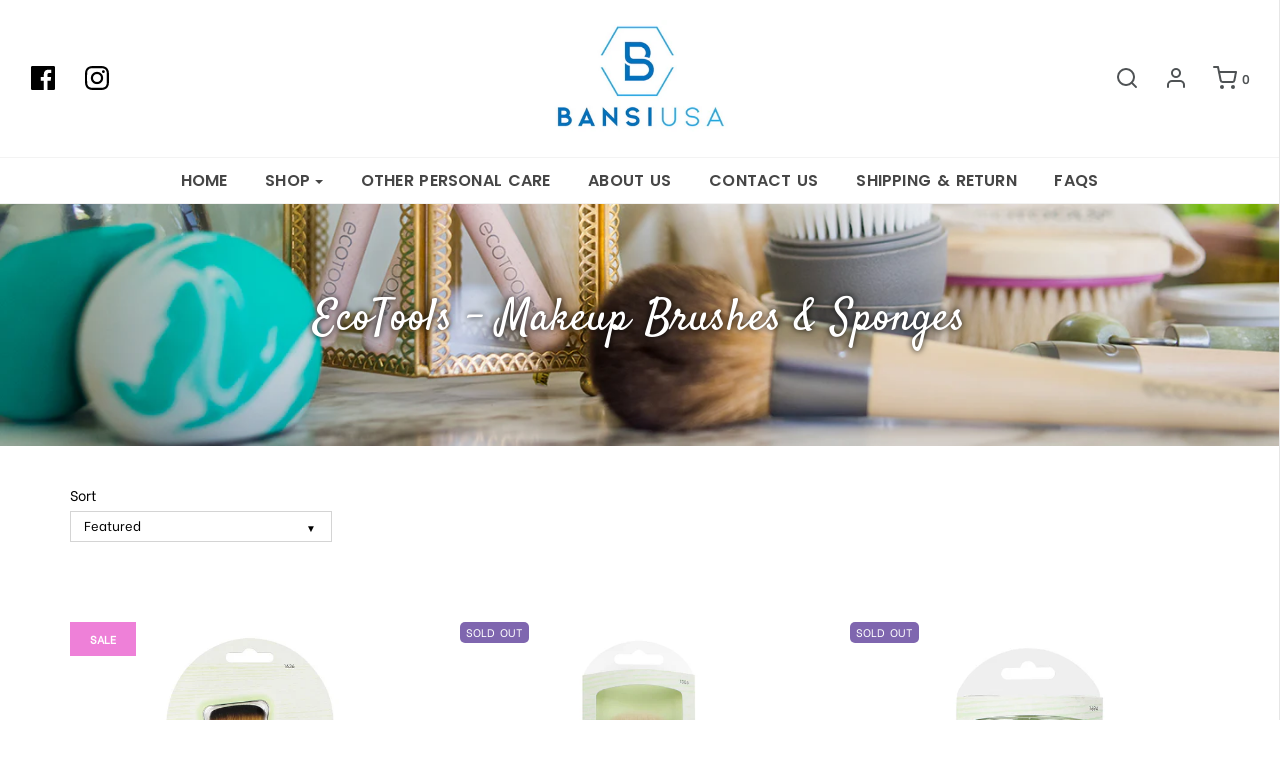

--- FILE ---
content_type: text/html; charset=utf-8
request_url: https://bansiusastore.com/collections/makeup-brushes
body_size: 30157
content:
<!DOCTYPE html>
<!--[if lt IE 7 ]><html class="no-js ie ie6" lang="en"> <![endif]-->
<!--[if IE 7 ]><html class="no-js ie ie7" lang="en"> <![endif]-->
<!--[if IE 8 ]><html class="no-js ie ie8" lang="en"> <![endif]-->
<!--[if (gte IE 9)|!(IE)]><!-->
<html class="no-js" lang="en">
<!--<![endif]-->

<head>

	<meta charset="utf-8">

	<!--[if lt IE 9]>
		<script src="//html5shim.googlecode.com/svn/trunk/html5.js"></script>
	<![endif]-->

	<title>
		EcoTools - Makeup Brushes &amp; Sponges &ndash; BANSIUSA Store
	</title>

	<script type="text/javascript">
		document.documentElement.className = document.documentElement.className.replace('no-js', 'js');
	</script>

	

	
		<meta name="viewport" content="width=device-width, initial-scale=1, shrink-to-fit=no">
	

	<meta property="og:site_name" content="BANSIUSA Store">
<meta property="og:url" content="https://bansiusastore.com/collections/makeup-brushes">
<meta property="og:title" content="EcoTools - Makeup Brushes &amp; Sponges">
<meta property="og:type" content="website">
<meta property="og:description" content="Every brand isn't for everyone & everyone isn't for every brand. Living up to this ideal, BANSIUSA was born to assist you in finding your perfect-match products.">


<meta name="twitter:site" content="@">
<meta name="twitter:card" content="summary_large_image">
<meta name="twitter:title" content="EcoTools - Makeup Brushes &amp; Sponges">
<meta name="twitter:description" content="Every brand isn't for everyone & everyone isn't for every brand. Living up to this ideal, BANSIUSA was born to assist you in finding your perfect-match products.">

	<link rel="canonical" href="https://bansiusastore.com/collections/makeup-brushes" />

	<!-- CSS -->
  
<!-- Ginny CSS -->
  	<link href="https://fonts.googleapis.com/css?family=Be+Vietnam|Homemade+Apple|Kristi|Mr+De+Haviland|Raleway|Rock+Salt|Sacramento|Satisfy|Kaushan+Script|Zeyada|Caveat|Yesteryear&display=swap" rel="stylesheet">
  	<!-- -->
  
  
	<link href="//bansiusastore.com/cdn/shop/t/13/assets/plugins.css?v=121540210419880115491759259559" rel="stylesheet" type="text/css" media="all" /> <link href="//bansiusastore.com/cdn/shop/t/13/assets/style.scss.css?v=120636054577007267431759259560" rel="stylesheet" type="text/css" media="all" /> <link href="//bansiusastore.com/cdn/shop/t/13/assets/v1-ginny.css?v=91541823980740152041574772737" rel="stylesheet" type="text/css" media="all" />

	



	
		<link rel="shortcut icon" href="//bansiusastore.com/cdn/shop/files/Favicon_32x32.png?v=1613557447" type="image/png">
	

	<link rel="sitemap" type="application/xml" title="Sitemap" href="/sitemap.xml" />

	<script>window.performance && window.performance.mark && window.performance.mark('shopify.content_for_header.start');</script><meta name="google-site-verification" content="F4eTlLX54mVNzwNZDwpEer9O99_Vk6TBt6IA-mnULjA">
<meta id="shopify-digital-wallet" name="shopify-digital-wallet" content="/7453769818/digital_wallets/dialog">
<meta name="shopify-checkout-api-token" content="cea36ca928c769634174fdaac0196ed6">
<link rel="alternate" type="application/atom+xml" title="Feed" href="/collections/makeup-brushes.atom" />
<link rel="next" href="/collections/makeup-brushes?page=2">
<link rel="alternate" type="application/json+oembed" href="https://bansiusastore.com/collections/makeup-brushes.oembed">
<script async="async" src="/checkouts/internal/preloads.js?locale=en-US"></script>
<link rel="preconnect" href="https://shop.app" crossorigin="anonymous">
<script async="async" src="https://shop.app/checkouts/internal/preloads.js?locale=en-US&shop_id=7453769818" crossorigin="anonymous"></script>
<script id="apple-pay-shop-capabilities" type="application/json">{"shopId":7453769818,"countryCode":"US","currencyCode":"USD","merchantCapabilities":["supports3DS"],"merchantId":"gid:\/\/shopify\/Shop\/7453769818","merchantName":"BANSIUSA Store","requiredBillingContactFields":["postalAddress","email"],"requiredShippingContactFields":["postalAddress","email"],"shippingType":"shipping","supportedNetworks":["visa","masterCard","amex","discover","elo","jcb"],"total":{"type":"pending","label":"BANSIUSA Store","amount":"1.00"},"shopifyPaymentsEnabled":true,"supportsSubscriptions":true}</script>
<script id="shopify-features" type="application/json">{"accessToken":"cea36ca928c769634174fdaac0196ed6","betas":["rich-media-storefront-analytics"],"domain":"bansiusastore.com","predictiveSearch":true,"shopId":7453769818,"locale":"en"}</script>
<script>var Shopify = Shopify || {};
Shopify.shop = "bansiusastore.myshopify.com";
Shopify.locale = "en";
Shopify.currency = {"active":"USD","rate":"1.0"};
Shopify.country = "US";
Shopify.theme = {"name":"Envy-NewShopMenu-8.13.20","id":79990456410,"schema_name":"Envy","schema_version":"19.5.3","theme_store_id":411,"role":"main"};
Shopify.theme.handle = "null";
Shopify.theme.style = {"id":null,"handle":null};
Shopify.cdnHost = "bansiusastore.com/cdn";
Shopify.routes = Shopify.routes || {};
Shopify.routes.root = "/";</script>
<script type="module">!function(o){(o.Shopify=o.Shopify||{}).modules=!0}(window);</script>
<script>!function(o){function n(){var o=[];function n(){o.push(Array.prototype.slice.apply(arguments))}return n.q=o,n}var t=o.Shopify=o.Shopify||{};t.loadFeatures=n(),t.autoloadFeatures=n()}(window);</script>
<script>
  window.ShopifyPay = window.ShopifyPay || {};
  window.ShopifyPay.apiHost = "shop.app\/pay";
  window.ShopifyPay.redirectState = null;
</script>
<script id="shop-js-analytics" type="application/json">{"pageType":"collection"}</script>
<script defer="defer" async type="module" src="//bansiusastore.com/cdn/shopifycloud/shop-js/modules/v2/client.init-shop-cart-sync_BT-GjEfc.en.esm.js"></script>
<script defer="defer" async type="module" src="//bansiusastore.com/cdn/shopifycloud/shop-js/modules/v2/chunk.common_D58fp_Oc.esm.js"></script>
<script defer="defer" async type="module" src="//bansiusastore.com/cdn/shopifycloud/shop-js/modules/v2/chunk.modal_xMitdFEc.esm.js"></script>
<script type="module">
  await import("//bansiusastore.com/cdn/shopifycloud/shop-js/modules/v2/client.init-shop-cart-sync_BT-GjEfc.en.esm.js");
await import("//bansiusastore.com/cdn/shopifycloud/shop-js/modules/v2/chunk.common_D58fp_Oc.esm.js");
await import("//bansiusastore.com/cdn/shopifycloud/shop-js/modules/v2/chunk.modal_xMitdFEc.esm.js");

  window.Shopify.SignInWithShop?.initShopCartSync?.({"fedCMEnabled":true,"windoidEnabled":true});

</script>
<script>
  window.Shopify = window.Shopify || {};
  if (!window.Shopify.featureAssets) window.Shopify.featureAssets = {};
  window.Shopify.featureAssets['shop-js'] = {"shop-cart-sync":["modules/v2/client.shop-cart-sync_DZOKe7Ll.en.esm.js","modules/v2/chunk.common_D58fp_Oc.esm.js","modules/v2/chunk.modal_xMitdFEc.esm.js"],"init-fed-cm":["modules/v2/client.init-fed-cm_B6oLuCjv.en.esm.js","modules/v2/chunk.common_D58fp_Oc.esm.js","modules/v2/chunk.modal_xMitdFEc.esm.js"],"shop-cash-offers":["modules/v2/client.shop-cash-offers_D2sdYoxE.en.esm.js","modules/v2/chunk.common_D58fp_Oc.esm.js","modules/v2/chunk.modal_xMitdFEc.esm.js"],"shop-login-button":["modules/v2/client.shop-login-button_QeVjl5Y3.en.esm.js","modules/v2/chunk.common_D58fp_Oc.esm.js","modules/v2/chunk.modal_xMitdFEc.esm.js"],"pay-button":["modules/v2/client.pay-button_DXTOsIq6.en.esm.js","modules/v2/chunk.common_D58fp_Oc.esm.js","modules/v2/chunk.modal_xMitdFEc.esm.js"],"shop-button":["modules/v2/client.shop-button_DQZHx9pm.en.esm.js","modules/v2/chunk.common_D58fp_Oc.esm.js","modules/v2/chunk.modal_xMitdFEc.esm.js"],"avatar":["modules/v2/client.avatar_BTnouDA3.en.esm.js"],"init-windoid":["modules/v2/client.init-windoid_CR1B-cfM.en.esm.js","modules/v2/chunk.common_D58fp_Oc.esm.js","modules/v2/chunk.modal_xMitdFEc.esm.js"],"init-shop-for-new-customer-accounts":["modules/v2/client.init-shop-for-new-customer-accounts_C_vY_xzh.en.esm.js","modules/v2/client.shop-login-button_QeVjl5Y3.en.esm.js","modules/v2/chunk.common_D58fp_Oc.esm.js","modules/v2/chunk.modal_xMitdFEc.esm.js"],"init-shop-email-lookup-coordinator":["modules/v2/client.init-shop-email-lookup-coordinator_BI7n9ZSv.en.esm.js","modules/v2/chunk.common_D58fp_Oc.esm.js","modules/v2/chunk.modal_xMitdFEc.esm.js"],"init-shop-cart-sync":["modules/v2/client.init-shop-cart-sync_BT-GjEfc.en.esm.js","modules/v2/chunk.common_D58fp_Oc.esm.js","modules/v2/chunk.modal_xMitdFEc.esm.js"],"shop-toast-manager":["modules/v2/client.shop-toast-manager_DiYdP3xc.en.esm.js","modules/v2/chunk.common_D58fp_Oc.esm.js","modules/v2/chunk.modal_xMitdFEc.esm.js"],"init-customer-accounts":["modules/v2/client.init-customer-accounts_D9ZNqS-Q.en.esm.js","modules/v2/client.shop-login-button_QeVjl5Y3.en.esm.js","modules/v2/chunk.common_D58fp_Oc.esm.js","modules/v2/chunk.modal_xMitdFEc.esm.js"],"init-customer-accounts-sign-up":["modules/v2/client.init-customer-accounts-sign-up_iGw4briv.en.esm.js","modules/v2/client.shop-login-button_QeVjl5Y3.en.esm.js","modules/v2/chunk.common_D58fp_Oc.esm.js","modules/v2/chunk.modal_xMitdFEc.esm.js"],"shop-follow-button":["modules/v2/client.shop-follow-button_CqMgW2wH.en.esm.js","modules/v2/chunk.common_D58fp_Oc.esm.js","modules/v2/chunk.modal_xMitdFEc.esm.js"],"checkout-modal":["modules/v2/client.checkout-modal_xHeaAweL.en.esm.js","modules/v2/chunk.common_D58fp_Oc.esm.js","modules/v2/chunk.modal_xMitdFEc.esm.js"],"shop-login":["modules/v2/client.shop-login_D91U-Q7h.en.esm.js","modules/v2/chunk.common_D58fp_Oc.esm.js","modules/v2/chunk.modal_xMitdFEc.esm.js"],"lead-capture":["modules/v2/client.lead-capture_BJmE1dJe.en.esm.js","modules/v2/chunk.common_D58fp_Oc.esm.js","modules/v2/chunk.modal_xMitdFEc.esm.js"],"payment-terms":["modules/v2/client.payment-terms_Ci9AEqFq.en.esm.js","modules/v2/chunk.common_D58fp_Oc.esm.js","modules/v2/chunk.modal_xMitdFEc.esm.js"]};
</script>
<script>(function() {
  var isLoaded = false;
  function asyncLoad() {
    if (isLoaded) return;
    isLoaded = true;
    var urls = ["https:\/\/embed.tawk.to\/widget-script\/62c8329c7b967b117998a81c\/1g7f0bd5l.js?shop=bansiusastore.myshopify.com"];
    for (var i = 0; i < urls.length; i++) {
      var s = document.createElement('script');
      s.type = 'text/javascript';
      s.async = true;
      s.src = urls[i];
      var x = document.getElementsByTagName('script')[0];
      x.parentNode.insertBefore(s, x);
    }
  };
  if(window.attachEvent) {
    window.attachEvent('onload', asyncLoad);
  } else {
    window.addEventListener('load', asyncLoad, false);
  }
})();</script>
<script id="__st">var __st={"a":7453769818,"offset":-28800,"reqid":"7df57915-f771-42c8-835d-2fa457821fa5-1769035611","pageurl":"bansiusastore.com\/collections\/makeup-brushes","u":"5ba9494608db","p":"collection","rtyp":"collection","rid":153191743578};</script>
<script>window.ShopifyPaypalV4VisibilityTracking = true;</script>
<script id="captcha-bootstrap">!function(){'use strict';const t='contact',e='account',n='new_comment',o=[[t,t],['blogs',n],['comments',n],[t,'customer']],c=[[e,'customer_login'],[e,'guest_login'],[e,'recover_customer_password'],[e,'create_customer']],r=t=>t.map((([t,e])=>`form[action*='/${t}']:not([data-nocaptcha='true']) input[name='form_type'][value='${e}']`)).join(','),a=t=>()=>t?[...document.querySelectorAll(t)].map((t=>t.form)):[];function s(){const t=[...o],e=r(t);return a(e)}const i='password',u='form_key',d=['recaptcha-v3-token','g-recaptcha-response','h-captcha-response',i],f=()=>{try{return window.sessionStorage}catch{return}},m='__shopify_v',_=t=>t.elements[u];function p(t,e,n=!1){try{const o=window.sessionStorage,c=JSON.parse(o.getItem(e)),{data:r}=function(t){const{data:e,action:n}=t;return t[m]||n?{data:e,action:n}:{data:t,action:n}}(c);for(const[e,n]of Object.entries(r))t.elements[e]&&(t.elements[e].value=n);n&&o.removeItem(e)}catch(o){console.error('form repopulation failed',{error:o})}}const l='form_type',E='cptcha';function T(t){t.dataset[E]=!0}const w=window,h=w.document,L='Shopify',v='ce_forms',y='captcha';let A=!1;((t,e)=>{const n=(g='f06e6c50-85a8-45c8-87d0-21a2b65856fe',I='https://cdn.shopify.com/shopifycloud/storefront-forms-hcaptcha/ce_storefront_forms_captcha_hcaptcha.v1.5.2.iife.js',D={infoText:'Protected by hCaptcha',privacyText:'Privacy',termsText:'Terms'},(t,e,n)=>{const o=w[L][v],c=o.bindForm;if(c)return c(t,g,e,D).then(n);var r;o.q.push([[t,g,e,D],n]),r=I,A||(h.body.append(Object.assign(h.createElement('script'),{id:'captcha-provider',async:!0,src:r})),A=!0)});var g,I,D;w[L]=w[L]||{},w[L][v]=w[L][v]||{},w[L][v].q=[],w[L][y]=w[L][y]||{},w[L][y].protect=function(t,e){n(t,void 0,e),T(t)},Object.freeze(w[L][y]),function(t,e,n,w,h,L){const[v,y,A,g]=function(t,e,n){const i=e?o:[],u=t?c:[],d=[...i,...u],f=r(d),m=r(i),_=r(d.filter((([t,e])=>n.includes(e))));return[a(f),a(m),a(_),s()]}(w,h,L),I=t=>{const e=t.target;return e instanceof HTMLFormElement?e:e&&e.form},D=t=>v().includes(t);t.addEventListener('submit',(t=>{const e=I(t);if(!e)return;const n=D(e)&&!e.dataset.hcaptchaBound&&!e.dataset.recaptchaBound,o=_(e),c=g().includes(e)&&(!o||!o.value);(n||c)&&t.preventDefault(),c&&!n&&(function(t){try{if(!f())return;!function(t){const e=f();if(!e)return;const n=_(t);if(!n)return;const o=n.value;o&&e.removeItem(o)}(t);const e=Array.from(Array(32),(()=>Math.random().toString(36)[2])).join('');!function(t,e){_(t)||t.append(Object.assign(document.createElement('input'),{type:'hidden',name:u})),t.elements[u].value=e}(t,e),function(t,e){const n=f();if(!n)return;const o=[...t.querySelectorAll(`input[type='${i}']`)].map((({name:t})=>t)),c=[...d,...o],r={};for(const[a,s]of new FormData(t).entries())c.includes(a)||(r[a]=s);n.setItem(e,JSON.stringify({[m]:1,action:t.action,data:r}))}(t,e)}catch(e){console.error('failed to persist form',e)}}(e),e.submit())}));const S=(t,e)=>{t&&!t.dataset[E]&&(n(t,e.some((e=>e===t))),T(t))};for(const o of['focusin','change'])t.addEventListener(o,(t=>{const e=I(t);D(e)&&S(e,y())}));const B=e.get('form_key'),M=e.get(l),P=B&&M;t.addEventListener('DOMContentLoaded',(()=>{const t=y();if(P)for(const e of t)e.elements[l].value===M&&p(e,B);[...new Set([...A(),...v().filter((t=>'true'===t.dataset.shopifyCaptcha))])].forEach((e=>S(e,t)))}))}(h,new URLSearchParams(w.location.search),n,t,e,['guest_login'])})(!0,!0)}();</script>
<script integrity="sha256-4kQ18oKyAcykRKYeNunJcIwy7WH5gtpwJnB7kiuLZ1E=" data-source-attribution="shopify.loadfeatures" defer="defer" src="//bansiusastore.com/cdn/shopifycloud/storefront/assets/storefront/load_feature-a0a9edcb.js" crossorigin="anonymous"></script>
<script crossorigin="anonymous" defer="defer" src="//bansiusastore.com/cdn/shopifycloud/storefront/assets/shopify_pay/storefront-65b4c6d7.js?v=20250812"></script>
<script data-source-attribution="shopify.dynamic_checkout.dynamic.init">var Shopify=Shopify||{};Shopify.PaymentButton=Shopify.PaymentButton||{isStorefrontPortableWallets:!0,init:function(){window.Shopify.PaymentButton.init=function(){};var t=document.createElement("script");t.src="https://bansiusastore.com/cdn/shopifycloud/portable-wallets/latest/portable-wallets.en.js",t.type="module",document.head.appendChild(t)}};
</script>
<script data-source-attribution="shopify.dynamic_checkout.buyer_consent">
  function portableWalletsHideBuyerConsent(e){var t=document.getElementById("shopify-buyer-consent"),n=document.getElementById("shopify-subscription-policy-button");t&&n&&(t.classList.add("hidden"),t.setAttribute("aria-hidden","true"),n.removeEventListener("click",e))}function portableWalletsShowBuyerConsent(e){var t=document.getElementById("shopify-buyer-consent"),n=document.getElementById("shopify-subscription-policy-button");t&&n&&(t.classList.remove("hidden"),t.removeAttribute("aria-hidden"),n.addEventListener("click",e))}window.Shopify?.PaymentButton&&(window.Shopify.PaymentButton.hideBuyerConsent=portableWalletsHideBuyerConsent,window.Shopify.PaymentButton.showBuyerConsent=portableWalletsShowBuyerConsent);
</script>
<script data-source-attribution="shopify.dynamic_checkout.cart.bootstrap">document.addEventListener("DOMContentLoaded",(function(){function t(){return document.querySelector("shopify-accelerated-checkout-cart, shopify-accelerated-checkout")}if(t())Shopify.PaymentButton.init();else{new MutationObserver((function(e,n){t()&&(Shopify.PaymentButton.init(),n.disconnect())})).observe(document.body,{childList:!0,subtree:!0})}}));
</script>
<link id="shopify-accelerated-checkout-styles" rel="stylesheet" media="screen" href="https://bansiusastore.com/cdn/shopifycloud/portable-wallets/latest/accelerated-checkout-backwards-compat.css" crossorigin="anonymous">
<style id="shopify-accelerated-checkout-cart">
        #shopify-buyer-consent {
  margin-top: 1em;
  display: inline-block;
  width: 100%;
}

#shopify-buyer-consent.hidden {
  display: none;
}

#shopify-subscription-policy-button {
  background: none;
  border: none;
  padding: 0;
  text-decoration: underline;
  font-size: inherit;
  cursor: pointer;
}

#shopify-subscription-policy-button::before {
  box-shadow: none;
}

      </style>

<script>window.performance && window.performance.mark && window.performance.mark('shopify.content_for_header.end');</script>

	<script type="text/javascript">
	window.lazySizesConfig = window.lazySizesConfig || {};
	window.lazySizesConfig.rias = window.lazySizesConfig.rias || {};

	// configure available widths to replace with the {width} placeholder
	window.lazySizesConfig.rias.widths = [150, 300, 600, 900, 1200, 1500, 1800, 2100];
	</script>

	

	<script src="//bansiusastore.com/cdn/shop/t/13/assets/jquery-3.3.1.min.js?v=23846495244194134081574772729" type="text/javascript"></script>
	<script src="//bansiusastore.com/cdn/shop/t/13/assets/plugins.js?v=94617223701276196871574772734" type="text/javascript"></script>
	<script src="//bansiusastore.com/cdn/shop/t/13/assets/sections.js?v=20995594807357380161574772741" type="text/javascript"></script>

<meta property="og:image" content="https://cdn.shopify.com/s/files/1/0074/5376/9818/collections/UnlockYourTrueBeauty.jpg?v=1572889234" />
<meta property="og:image:secure_url" content="https://cdn.shopify.com/s/files/1/0074/5376/9818/collections/UnlockYourTrueBeauty.jpg?v=1572889234" />
<meta property="og:image:width" content="1440" />
<meta property="og:image:height" content="273" />
<meta property="og:image:alt" content="Ecotools Makeup Brushes & Sponges" />
<link href="https://monorail-edge.shopifysvc.com" rel="dns-prefetch">
<script>(function(){if ("sendBeacon" in navigator && "performance" in window) {try {var session_token_from_headers = performance.getEntriesByType('navigation')[0].serverTiming.find(x => x.name == '_s').description;} catch {var session_token_from_headers = undefined;}var session_cookie_matches = document.cookie.match(/_shopify_s=([^;]*)/);var session_token_from_cookie = session_cookie_matches && session_cookie_matches.length === 2 ? session_cookie_matches[1] : "";var session_token = session_token_from_headers || session_token_from_cookie || "";function handle_abandonment_event(e) {var entries = performance.getEntries().filter(function(entry) {return /monorail-edge.shopifysvc.com/.test(entry.name);});if (!window.abandonment_tracked && entries.length === 0) {window.abandonment_tracked = true;var currentMs = Date.now();var navigation_start = performance.timing.navigationStart;var payload = {shop_id: 7453769818,url: window.location.href,navigation_start,duration: currentMs - navigation_start,session_token,page_type: "collection"};window.navigator.sendBeacon("https://monorail-edge.shopifysvc.com/v1/produce", JSON.stringify({schema_id: "online_store_buyer_site_abandonment/1.1",payload: payload,metadata: {event_created_at_ms: currentMs,event_sent_at_ms: currentMs}}));}}window.addEventListener('pagehide', handle_abandonment_event);}}());</script>
<script id="web-pixels-manager-setup">(function e(e,d,r,n,o){if(void 0===o&&(o={}),!Boolean(null===(a=null===(i=window.Shopify)||void 0===i?void 0:i.analytics)||void 0===a?void 0:a.replayQueue)){var i,a;window.Shopify=window.Shopify||{};var t=window.Shopify;t.analytics=t.analytics||{};var s=t.analytics;s.replayQueue=[],s.publish=function(e,d,r){return s.replayQueue.push([e,d,r]),!0};try{self.performance.mark("wpm:start")}catch(e){}var l=function(){var e={modern:/Edge?\/(1{2}[4-9]|1[2-9]\d|[2-9]\d{2}|\d{4,})\.\d+(\.\d+|)|Firefox\/(1{2}[4-9]|1[2-9]\d|[2-9]\d{2}|\d{4,})\.\d+(\.\d+|)|Chrom(ium|e)\/(9{2}|\d{3,})\.\d+(\.\d+|)|(Maci|X1{2}).+ Version\/(15\.\d+|(1[6-9]|[2-9]\d|\d{3,})\.\d+)([,.]\d+|)( \(\w+\)|)( Mobile\/\w+|) Safari\/|Chrome.+OPR\/(9{2}|\d{3,})\.\d+\.\d+|(CPU[ +]OS|iPhone[ +]OS|CPU[ +]iPhone|CPU IPhone OS|CPU iPad OS)[ +]+(15[._]\d+|(1[6-9]|[2-9]\d|\d{3,})[._]\d+)([._]\d+|)|Android:?[ /-](13[3-9]|1[4-9]\d|[2-9]\d{2}|\d{4,})(\.\d+|)(\.\d+|)|Android.+Firefox\/(13[5-9]|1[4-9]\d|[2-9]\d{2}|\d{4,})\.\d+(\.\d+|)|Android.+Chrom(ium|e)\/(13[3-9]|1[4-9]\d|[2-9]\d{2}|\d{4,})\.\d+(\.\d+|)|SamsungBrowser\/([2-9]\d|\d{3,})\.\d+/,legacy:/Edge?\/(1[6-9]|[2-9]\d|\d{3,})\.\d+(\.\d+|)|Firefox\/(5[4-9]|[6-9]\d|\d{3,})\.\d+(\.\d+|)|Chrom(ium|e)\/(5[1-9]|[6-9]\d|\d{3,})\.\d+(\.\d+|)([\d.]+$|.*Safari\/(?![\d.]+ Edge\/[\d.]+$))|(Maci|X1{2}).+ Version\/(10\.\d+|(1[1-9]|[2-9]\d|\d{3,})\.\d+)([,.]\d+|)( \(\w+\)|)( Mobile\/\w+|) Safari\/|Chrome.+OPR\/(3[89]|[4-9]\d|\d{3,})\.\d+\.\d+|(CPU[ +]OS|iPhone[ +]OS|CPU[ +]iPhone|CPU IPhone OS|CPU iPad OS)[ +]+(10[._]\d+|(1[1-9]|[2-9]\d|\d{3,})[._]\d+)([._]\d+|)|Android:?[ /-](13[3-9]|1[4-9]\d|[2-9]\d{2}|\d{4,})(\.\d+|)(\.\d+|)|Mobile Safari.+OPR\/([89]\d|\d{3,})\.\d+\.\d+|Android.+Firefox\/(13[5-9]|1[4-9]\d|[2-9]\d{2}|\d{4,})\.\d+(\.\d+|)|Android.+Chrom(ium|e)\/(13[3-9]|1[4-9]\d|[2-9]\d{2}|\d{4,})\.\d+(\.\d+|)|Android.+(UC? ?Browser|UCWEB|U3)[ /]?(15\.([5-9]|\d{2,})|(1[6-9]|[2-9]\d|\d{3,})\.\d+)\.\d+|SamsungBrowser\/(5\.\d+|([6-9]|\d{2,})\.\d+)|Android.+MQ{2}Browser\/(14(\.(9|\d{2,})|)|(1[5-9]|[2-9]\d|\d{3,})(\.\d+|))(\.\d+|)|K[Aa][Ii]OS\/(3\.\d+|([4-9]|\d{2,})\.\d+)(\.\d+|)/},d=e.modern,r=e.legacy,n=navigator.userAgent;return n.match(d)?"modern":n.match(r)?"legacy":"unknown"}(),u="modern"===l?"modern":"legacy",c=(null!=n?n:{modern:"",legacy:""})[u],f=function(e){return[e.baseUrl,"/wpm","/b",e.hashVersion,"modern"===e.buildTarget?"m":"l",".js"].join("")}({baseUrl:d,hashVersion:r,buildTarget:u}),m=function(e){var d=e.version,r=e.bundleTarget,n=e.surface,o=e.pageUrl,i=e.monorailEndpoint;return{emit:function(e){var a=e.status,t=e.errorMsg,s=(new Date).getTime(),l=JSON.stringify({metadata:{event_sent_at_ms:s},events:[{schema_id:"web_pixels_manager_load/3.1",payload:{version:d,bundle_target:r,page_url:o,status:a,surface:n,error_msg:t},metadata:{event_created_at_ms:s}}]});if(!i)return console&&console.warn&&console.warn("[Web Pixels Manager] No Monorail endpoint provided, skipping logging."),!1;try{return self.navigator.sendBeacon.bind(self.navigator)(i,l)}catch(e){}var u=new XMLHttpRequest;try{return u.open("POST",i,!0),u.setRequestHeader("Content-Type","text/plain"),u.send(l),!0}catch(e){return console&&console.warn&&console.warn("[Web Pixels Manager] Got an unhandled error while logging to Monorail."),!1}}}}({version:r,bundleTarget:l,surface:e.surface,pageUrl:self.location.href,monorailEndpoint:e.monorailEndpoint});try{o.browserTarget=l,function(e){var d=e.src,r=e.async,n=void 0===r||r,o=e.onload,i=e.onerror,a=e.sri,t=e.scriptDataAttributes,s=void 0===t?{}:t,l=document.createElement("script"),u=document.querySelector("head"),c=document.querySelector("body");if(l.async=n,l.src=d,a&&(l.integrity=a,l.crossOrigin="anonymous"),s)for(var f in s)if(Object.prototype.hasOwnProperty.call(s,f))try{l.dataset[f]=s[f]}catch(e){}if(o&&l.addEventListener("load",o),i&&l.addEventListener("error",i),u)u.appendChild(l);else{if(!c)throw new Error("Did not find a head or body element to append the script");c.appendChild(l)}}({src:f,async:!0,onload:function(){if(!function(){var e,d;return Boolean(null===(d=null===(e=window.Shopify)||void 0===e?void 0:e.analytics)||void 0===d?void 0:d.initialized)}()){var d=window.webPixelsManager.init(e)||void 0;if(d){var r=window.Shopify.analytics;r.replayQueue.forEach((function(e){var r=e[0],n=e[1],o=e[2];d.publishCustomEvent(r,n,o)})),r.replayQueue=[],r.publish=d.publishCustomEvent,r.visitor=d.visitor,r.initialized=!0}}},onerror:function(){return m.emit({status:"failed",errorMsg:"".concat(f," has failed to load")})},sri:function(e){var d=/^sha384-[A-Za-z0-9+/=]+$/;return"string"==typeof e&&d.test(e)}(c)?c:"",scriptDataAttributes:o}),m.emit({status:"loading"})}catch(e){m.emit({status:"failed",errorMsg:(null==e?void 0:e.message)||"Unknown error"})}}})({shopId: 7453769818,storefrontBaseUrl: "https://bansiusastore.com",extensionsBaseUrl: "https://extensions.shopifycdn.com/cdn/shopifycloud/web-pixels-manager",monorailEndpoint: "https://monorail-edge.shopifysvc.com/unstable/produce_batch",surface: "storefront-renderer",enabledBetaFlags: ["2dca8a86"],webPixelsConfigList: [{"id":"563708059","configuration":"{\"config\":\"{\\\"pixel_id\\\":\\\"G-Y5MS53CHB1\\\",\\\"target_country\\\":\\\"US\\\",\\\"gtag_events\\\":[{\\\"type\\\":\\\"begin_checkout\\\",\\\"action_label\\\":[\\\"G-Y5MS53CHB1\\\",\\\"AW-10854728272\\\/GD-PCJSS-qEDENCE-Lco\\\"]},{\\\"type\\\":\\\"search\\\",\\\"action_label\\\":[\\\"G-Y5MS53CHB1\\\",\\\"AW-10854728272\\\/I1aFCJeS-qEDENCE-Lco\\\"]},{\\\"type\\\":\\\"view_item\\\",\\\"action_label\\\":[\\\"G-Y5MS53CHB1\\\",\\\"AW-10854728272\\\/WRRpCI6S-qEDENCE-Lco\\\",\\\"MC-TSHR3Y3EZ1\\\"]},{\\\"type\\\":\\\"purchase\\\",\\\"action_label\\\":[\\\"G-Y5MS53CHB1\\\",\\\"AW-10854728272\\\/A-6NCO2R-qEDENCE-Lco\\\",\\\"MC-TSHR3Y3EZ1\\\"]},{\\\"type\\\":\\\"page_view\\\",\\\"action_label\\\":[\\\"G-Y5MS53CHB1\\\",\\\"AW-10854728272\\\/wxVxCOqR-qEDENCE-Lco\\\",\\\"MC-TSHR3Y3EZ1\\\"]},{\\\"type\\\":\\\"add_payment_info\\\",\\\"action_label\\\":[\\\"G-Y5MS53CHB1\\\",\\\"AW-10854728272\\\/mn_ICJqS-qEDENCE-Lco\\\"]},{\\\"type\\\":\\\"add_to_cart\\\",\\\"action_label\\\":[\\\"G-Y5MS53CHB1\\\",\\\"AW-10854728272\\\/qoQfCJGS-qEDENCE-Lco\\\"]}],\\\"enable_monitoring_mode\\\":false}\"}","eventPayloadVersion":"v1","runtimeContext":"OPEN","scriptVersion":"b2a88bafab3e21179ed38636efcd8a93","type":"APP","apiClientId":1780363,"privacyPurposes":[],"dataSharingAdjustments":{"protectedCustomerApprovalScopes":["read_customer_address","read_customer_email","read_customer_name","read_customer_personal_data","read_customer_phone"]}},{"id":"298156187","configuration":"{\"pixel_id\":\"654814769038966\",\"pixel_type\":\"facebook_pixel\",\"metaapp_system_user_token\":\"-\"}","eventPayloadVersion":"v1","runtimeContext":"OPEN","scriptVersion":"ca16bc87fe92b6042fbaa3acc2fbdaa6","type":"APP","apiClientId":2329312,"privacyPurposes":["ANALYTICS","MARKETING","SALE_OF_DATA"],"dataSharingAdjustments":{"protectedCustomerApprovalScopes":["read_customer_address","read_customer_email","read_customer_name","read_customer_personal_data","read_customer_phone"]}},{"id":"63864987","eventPayloadVersion":"v1","runtimeContext":"LAX","scriptVersion":"1","type":"CUSTOM","privacyPurposes":["MARKETING"],"name":"Meta pixel (migrated)"},{"id":"shopify-app-pixel","configuration":"{}","eventPayloadVersion":"v1","runtimeContext":"STRICT","scriptVersion":"0450","apiClientId":"shopify-pixel","type":"APP","privacyPurposes":["ANALYTICS","MARKETING"]},{"id":"shopify-custom-pixel","eventPayloadVersion":"v1","runtimeContext":"LAX","scriptVersion":"0450","apiClientId":"shopify-pixel","type":"CUSTOM","privacyPurposes":["ANALYTICS","MARKETING"]}],isMerchantRequest: false,initData: {"shop":{"name":"BANSIUSA Store","paymentSettings":{"currencyCode":"USD"},"myshopifyDomain":"bansiusastore.myshopify.com","countryCode":"US","storefrontUrl":"https:\/\/bansiusastore.com"},"customer":null,"cart":null,"checkout":null,"productVariants":[],"purchasingCompany":null},},"https://bansiusastore.com/cdn","fcfee988w5aeb613cpc8e4bc33m6693e112",{"modern":"","legacy":""},{"shopId":"7453769818","storefrontBaseUrl":"https:\/\/bansiusastore.com","extensionBaseUrl":"https:\/\/extensions.shopifycdn.com\/cdn\/shopifycloud\/web-pixels-manager","surface":"storefront-renderer","enabledBetaFlags":"[\"2dca8a86\"]","isMerchantRequest":"false","hashVersion":"fcfee988w5aeb613cpc8e4bc33m6693e112","publish":"custom","events":"[[\"page_viewed\",{}],[\"collection_viewed\",{\"collection\":{\"id\":\"153191743578\",\"title\":\"EcoTools - Makeup Brushes \u0026 Sponges\",\"productVariants\":[{\"price\":{\"amount\":14.24,\"currencyCode\":\"USD\"},\"product\":{\"title\":\"360° Ultimate Blend - Soft for Sensitive Skin\",\"vendor\":\"EcoTools\",\"id\":\"4282801422426\",\"untranslatedTitle\":\"360° Ultimate Blend - Soft for Sensitive Skin\",\"url\":\"\/products\/ecotools-360-ultimate-blend-soft-for-sensitive-skin\",\"type\":\"Brushes\"},\"id\":\"30860516982874\",\"image\":{\"src\":\"\/\/bansiusastore.com\/cdn\/shop\/products\/1636_ECT_360_BLEND_IN_FRONT-S.jpg?v=1571424246\"},\"sku\":\"ECO-079625016369-BP-TA-280122-7U6\",\"title\":\"Default Title\",\"untranslatedTitle\":\"Default Title\"},{\"price\":{\"amount\":9.66,\"currencyCode\":\"USD\"},\"product\":{\"title\":\"Blending \u0026 Bronzing - Best with Powder \u0026 Cream\",\"vendor\":\"EcoTools\",\"id\":\"4282818953306\",\"untranslatedTitle\":\"Blending \u0026 Bronzing - Best with Powder \u0026 Cream\",\"url\":\"\/products\/ecotools-blending-bronzing\",\"type\":\"Brushes\"},\"id\":\"30860567871578\",\"image\":{\"src\":\"\/\/bansiusastore.com\/cdn\/shop\/products\/1305a.jpg?v=1571268779\"},\"sku\":\"ECO-079625013054-BP-TA-280122-4U5\",\"title\":\"Default Title\",\"untranslatedTitle\":\"Default Title\"},{\"price\":{\"amount\":9.66,\"currencyCode\":\"USD\"},\"product\":{\"title\":\"Bronze Buki - Best with Powder\",\"vendor\":\"EcoTools\",\"id\":\"4282727268442\",\"untranslatedTitle\":\"Bronze Buki - Best with Powder\",\"url\":\"\/products\/ecotools-bronze-buki-best-with-powder\",\"type\":\"Brushes\"},\"id\":\"42244284022939\",\"image\":{\"src\":\"\/\/bansiusastore.com\/cdn\/shop\/products\/1694_ECOTOOLS_BRONZE_BUKI_INBACK-S.jpg?v=1571264171\"},\"sku\":\"ECO-079625016949-BP-TA-280122-4U45\",\"title\":\"Pack of 1\",\"untranslatedTitle\":\"Pack of 1\"},{\"price\":{\"amount\":6.39,\"currencyCode\":\"USD\"},\"product\":{\"title\":\"Brow Shaping Duo\",\"vendor\":\"EcoTools\",\"id\":\"4282538033242\",\"untranslatedTitle\":\"Brow Shaping Duo\",\"url\":\"\/products\/ecotools-brow-shaping-duo\",\"type\":\"Brushes\"},\"id\":\"42243540418715\",\"image\":{\"src\":\"\/\/bansiusastore.com\/cdn\/shop\/products\/1607a.jpg?v=1571257380\"},\"sku\":\"ECO-079625016079-BP-TA-280122-2U25\",\"title\":\"Pack of 1\",\"untranslatedTitle\":\"Pack of 1\"},{\"price\":{\"amount\":8.99,\"currencyCode\":\"USD\"},\"product\":{\"title\":\"Classic Foundation - Best with Liquid \u0026 Cream\",\"vendor\":\"EcoTools\",\"id\":\"4282865385562\",\"untranslatedTitle\":\"Classic Foundation - Best with Liquid \u0026 Cream\",\"url\":\"\/products\/ecotools-classic-foundation-best-with-liquid-and-cream\",\"type\":\"Brushes\"},\"id\":\"42243760357531\",\"image\":{\"src\":\"\/\/bansiusastore.com\/cdn\/shop\/products\/1202a.jpg?v=1571270733\"},\"sku\":\"ECO-079625012026-BP-TA-280122-3U12\",\"title\":\"Pack of 1\",\"untranslatedTitle\":\"Pack of 1\"},{\"price\":{\"amount\":6.99,\"currencyCode\":\"USD\"},\"product\":{\"title\":\"Complexion Buffer with Unique flat-top cut\",\"vendor\":\"EcoTools\",\"id\":\"4282857488474\",\"untranslatedTitle\":\"Complexion Buffer with Unique flat-top cut\",\"url\":\"\/products\/ecotools-complexion-buffer-with-unique-flat-top-cut\",\"type\":\"Brushes\"},\"id\":\"30860736692314\",\"image\":{\"src\":\"\/\/bansiusastore.com\/cdn\/shop\/products\/1290a.jpg?v=1571270381\"},\"sku\":\"ECO-079625012903-BP-TA-280122-3U5\",\"title\":\"Default Title\",\"untranslatedTitle\":\"Default Title\"},{\"price\":{\"amount\":12.99,\"currencyCode\":\"USD\"},\"product\":{\"title\":\"Custom Match Duo - Includes Mix \u0026 Cleanse Palette\",\"vendor\":\"EcoTools\",\"id\":\"4285717545050\",\"untranslatedTitle\":\"Custom Match Duo - Includes Mix \u0026 Cleanse Palette\",\"url\":\"\/products\/ecotools-custom-match-duo\",\"type\":\"Brushes\"},\"id\":\"30873633390682\",\"image\":{\"src\":\"\/\/bansiusastore.com\/cdn\/shop\/products\/1637_ECT_CUSTOM_MATCH_DUO_IN_FRONT_-_S.jpg?v=1571347634\"},\"sku\":\"ECO-079625016376-BP-TA-280122-6U8\",\"title\":\"Default Title\",\"untranslatedTitle\":\"Default Title\"},{\"price\":{\"amount\":6.99,\"currencyCode\":\"USD\"},\"product\":{\"title\":\"Enhancing Eye Duo Set - 4 Brush Heads\",\"vendor\":\"EcoTools\",\"id\":\"4285757489242\",\"untranslatedTitle\":\"Enhancing Eye Duo Set - 4 Brush Heads\",\"url\":\"\/products\/ecotools-enhancing-eye-duo-set-4-brush-heads\",\"type\":\"Brushes\"},\"id\":\"42243278667931\",\"image\":{\"src\":\"\/\/bansiusastore.com\/cdn\/shop\/products\/1217a.jpg?v=1571349872\"},\"sku\":\"ECO-079625012170-BP-TA-280122-3U3\",\"title\":\"Pack of 1\",\"untranslatedTitle\":\"Pack of 1\"},{\"price\":{\"amount\":6.99,\"currencyCode\":\"USD\"},\"product\":{\"title\":\"Makeup Brush Cleansing Cloths - Dermatologist Tested\",\"vendor\":\"EcoTools\",\"id\":\"4282485112922\",\"untranslatedTitle\":\"Makeup Brush Cleansing Cloths - Dermatologist Tested\",\"url\":\"\/products\/ecotools-makeup-brush-cleansing-cloths\",\"type\":\"Cloths\"},\"id\":\"30859041964122\",\"image\":{\"src\":\"\/\/bansiusastore.com\/cdn\/shop\/products\/1310a.jpg?v=1571253877\"},\"sku\":\"ECO-079625013108-BP-TA-280122-3U15\",\"title\":\"Default Title\",\"untranslatedTitle\":\"Default Title\"},{\"price\":{\"amount\":7.99,\"currencyCode\":\"USD\"},\"product\":{\"title\":\"Makeup Brush Cleansing Shampoo 6 Oz\",\"vendor\":\"EcoTools\",\"id\":\"4282513391706\",\"untranslatedTitle\":\"Makeup Brush Cleansing Shampoo 6 Oz\",\"url\":\"\/products\/ecotools-makeup-brush-cleansing-shampoo-6oz\",\"type\":\"Cleansing Shampoo\"},\"id\":\"42243480158363\",\"image\":{\"src\":\"\/\/bansiusastore.com\/cdn\/shop\/products\/1311a.jpg?v=1571336641\"},\"sku\":\"ECO-079625013115-BP-TA-280122-3U56\",\"title\":\"Pack of 1\",\"untranslatedTitle\":\"Pack of 1\"},{\"price\":{\"amount\":7.99,\"currencyCode\":\"USD\"},\"product\":{\"title\":\"Precision Blush - Best with Powder \u0026 Cream\",\"vendor\":\"EcoTools\",\"id\":\"4282810368090\",\"untranslatedTitle\":\"Precision Blush - Best with Powder \u0026 Cream\",\"url\":\"\/products\/ecotools-precision-blush-best-with-powder-and-cream\",\"type\":\"Brushes\"},\"id\":\"42243817767067\",\"image\":{\"src\":\"\/\/bansiusastore.com\/cdn\/shop\/files\/EcoTools-Precision-Blush-best-with-Powder-Cream-front-view.jpg?v=1692093600\"},\"sku\":\"ECO-079625013061-BP-TA-280122-3U6\",\"title\":\"Pack of 1\",\"untranslatedTitle\":\"Pack of 1\"},{\"price\":{\"amount\":9.59,\"currencyCode\":\"USD\"},\"product\":{\"title\":\"Sculpt Buki - Best with Contour Palettes\",\"vendor\":\"EcoTools\",\"id\":\"4282841006170\",\"untranslatedTitle\":\"Sculpt Buki - Best with Contour Palettes\",\"url\":\"\/products\/ecotools-sculpt-buki-best-with-contour-palettes\",\"type\":\"Brushes\"},\"id\":\"30860672139354\",\"image\":{\"src\":\"\/\/bansiusastore.com\/cdn\/shop\/products\/1622_ECOTOOLS_SCULPT_BUKI_INFRONT-S.jpg?v=1571269570\"},\"sku\":\"ECO-079625016222-BP-TA-280122-4U45\",\"title\":\"Default Title\",\"untranslatedTitle\":\"Default Title\"},{\"price\":{\"amount\":14.29,\"currencyCode\":\"USD\"},\"product\":{\"title\":\"Blooming Beauty Kit - 2 Exclusive Flower Brush Heads\",\"vendor\":\"EcoTools\",\"id\":\"4282831175770\",\"untranslatedTitle\":\"Blooming Beauty Kit - 2 Exclusive Flower Brush Heads\",\"url\":\"\/products\/ecotools-blooming-beauty-kit\",\"type\":\"Brushes\"},\"id\":\"30860626919514\",\"image\":{\"src\":\"\/\/bansiusastore.com\/cdn\/shop\/products\/1638_ECT_BLOOMING_BEAUTY_IN_FRONT-S.jpg?v=1571269046\"},\"sku\":\"ECO-079625016383-BP-TA-280122-7U6\",\"title\":\"Default Title\",\"untranslatedTitle\":\"Default Title\"},{\"price\":{\"amount\":8.99,\"currencyCode\":\"USD\"},\"product\":{\"title\":\"Daily Defined Eye Kit - 5 Eye Brushes\",\"vendor\":\"EcoTools\",\"id\":\"4285725114458\",\"untranslatedTitle\":\"Daily Defined Eye Kit - 5 Eye Brushes\",\"url\":\"\/products\/ecotools-daily-defined-eye-kit-5-eye-brushes\",\"type\":\"Brushes\"},\"id\":\"30873688309850\",\"image\":{\"src\":\"\/\/bansiusastore.com\/cdn\/shop\/products\/1627-ECT-DAILY-DEFINED-EYE-SET-STYLIZED-M_L.jpg?v=1571348051\"},\"sku\":\"ECO-079625016277-BP-TA-280122-4U5\",\"title\":\"Default Title\",\"untranslatedTitle\":\"Default Title\"},{\"price\":{\"amount\":9.99,\"currencyCode\":\"USD\"},\"product\":{\"title\":\"On The Go Style Kit - 4 Lightweight Travel Brushes\",\"vendor\":\"EcoTools\",\"id\":\"4285738287194\",\"untranslatedTitle\":\"On The Go Style Kit - 4 Lightweight Travel Brushes\",\"url\":\"\/products\/ecotools-on-the-go-style-kit-travel-brushes\",\"type\":\"Brushes\"},\"id\":\"42244183949467\",\"image\":{\"src\":\"\/\/bansiusastore.com\/cdn\/shop\/files\/EcoTools-On-The-Go-Style-Kit-with-4-Lightweight-Travel-Brushes-in-front.jpg?v=1692093025\"},\"sku\":\"ECO-079625016130-BP-TA-280122-5U\",\"title\":\"Pack of 1\",\"untranslatedTitle\":\"Pack of 1\"},{\"price\":{\"amount\":12.69,\"currencyCode\":\"USD\"},\"product\":{\"title\":\"Start The Day Beautifully Kit - 5 Essential Brushes\",\"vendor\":\"EcoTools\",\"id\":\"4285493575770\",\"untranslatedTitle\":\"Start The Day Beautifully Kit - 5 Essential Brushes\",\"url\":\"\/products\/ecotools-start-the-day-beautifully-kit\",\"type\":\"Brushes\"},\"id\":\"42243892347035\",\"image\":{\"src\":\"\/\/bansiusastore.com\/cdn\/shop\/products\/1606-ECOTOOLS-START-THE-DAY-IN-FRONT-M.jpg?v=1571340705\"},\"sku\":\"ECO-079625016062-BP-TA-280122-6U5\",\"title\":\"Pack of 1\",\"untranslatedTitle\":\"Pack of 1\"},{\"price\":{\"amount\":11.79,\"currencyCode\":\"USD\"},\"product\":{\"title\":\"Travel and Glow Beauty Kit - 3 Full-size Brushes\",\"vendor\":\"EcoTools\",\"id\":\"4282836713562\",\"untranslatedTitle\":\"Travel and Glow Beauty Kit - 3 Full-size Brushes\",\"url\":\"\/products\/ecotools-travel-and-glow-beauty-kit\",\"type\":\"Brushes\"},\"id\":\"30860654510170\",\"image\":{\"src\":\"\/\/bansiusastore.com\/cdn\/shop\/products\/1665-ECT-TRAVEL-AND-GLOW-IN-FRONT-M.jpg?v=1571269348\"},\"sku\":\"ECO-079625016659-BP-TA-280122-5U9\",\"title\":\"Default Title\",\"untranslatedTitle\":\"Default Title\"},{\"price\":{\"amount\":6.39,\"currencyCode\":\"USD\"},\"product\":{\"title\":\"Perfecting Cushion Blender - Best with Cushion Compacts\",\"vendor\":\"EcoTools\",\"id\":\"4282735198298\",\"untranslatedTitle\":\"Perfecting Cushion Blender - Best with Cushion Compacts\",\"url\":\"\/products\/ecotools-perfecting-cushion-blender\",\"type\":\"Cosmetic Accessories\"},\"id\":\"30860218695770\",\"image\":{\"src\":\"\/\/bansiusastore.com\/cdn\/shop\/products\/1621_ECT_PERFECTING_CUSHION_BLENDER_IN_FRONT-S.jpg?v=1571336691\"},\"sku\":\"ECO-079625016215-BP-TA-280122-2U25\",\"title\":\"Default Title\",\"untranslatedTitle\":\"Default Title\"}]}}]]"});</script><script>
  window.ShopifyAnalytics = window.ShopifyAnalytics || {};
  window.ShopifyAnalytics.meta = window.ShopifyAnalytics.meta || {};
  window.ShopifyAnalytics.meta.currency = 'USD';
  var meta = {"products":[{"id":4282801422426,"gid":"gid:\/\/shopify\/Product\/4282801422426","vendor":"EcoTools","type":"Brushes","handle":"ecotools-360-ultimate-blend-soft-for-sensitive-skin","variants":[{"id":30860516982874,"price":1424,"name":"360° Ultimate Blend - Soft for Sensitive Skin","public_title":null,"sku":"ECO-079625016369-BP-TA-280122-7U6"}],"remote":false},{"id":4282818953306,"gid":"gid:\/\/shopify\/Product\/4282818953306","vendor":"EcoTools","type":"Brushes","handle":"ecotools-blending-bronzing","variants":[{"id":30860567871578,"price":966,"name":"Blending \u0026 Bronzing - Best with Powder \u0026 Cream","public_title":null,"sku":"ECO-079625013054-BP-TA-280122-4U5"}],"remote":false},{"id":4282727268442,"gid":"gid:\/\/shopify\/Product\/4282727268442","vendor":"EcoTools","type":"Brushes","handle":"ecotools-bronze-buki-best-with-powder","variants":[{"id":42244284022939,"price":966,"name":"Bronze Buki - Best with Powder - Pack of 1","public_title":"Pack of 1","sku":"ECO-079625016949-BP-TA-280122-4U45"},{"id":42244284055707,"price":1618,"name":"Bronze Buki - Best with Powder - Pack of 2","public_title":"Pack of 2","sku":"ECO-079625016949-BP-TA-280122-4U46"}],"remote":false},{"id":4282538033242,"gid":"gid:\/\/shopify\/Product\/4282538033242","vendor":"EcoTools","type":"Brushes","handle":"ecotools-brow-shaping-duo","variants":[{"id":42243540418715,"price":639,"name":"Brow Shaping Duo - Pack of 1","public_title":"Pack of 1","sku":"ECO-079625016079-BP-TA-280122-2U25"},{"id":42243540451483,"price":968,"name":"Brow Shaping Duo - Pack of 2","public_title":"Pack of 2","sku":"ECO-079625016079-BP-TA-280122-2U26"}],"remote":false},{"id":4282865385562,"gid":"gid:\/\/shopify\/Product\/4282865385562","vendor":"EcoTools","type":"Brushes","handle":"ecotools-classic-foundation-best-with-liquid-and-cream","variants":[{"id":42243760357531,"price":899,"name":"Classic Foundation - Best with Liquid \u0026 Cream - Pack of 1","public_title":"Pack of 1","sku":"ECO-079625012026-BP-TA-280122-3U12"},{"id":42243760390299,"price":1598,"name":"Classic Foundation - Best with Liquid \u0026 Cream - Pack of 2","public_title":"Pack of 2","sku":"ECO-079625012026-BP-TA-280122-3U12-P2"}],"remote":false},{"id":4282857488474,"gid":"gid:\/\/shopify\/Product\/4282857488474","vendor":"EcoTools","type":"Brushes","handle":"ecotools-complexion-buffer-with-unique-flat-top-cut","variants":[{"id":30860736692314,"price":699,"name":"Complexion Buffer with Unique flat-top cut","public_title":null,"sku":"ECO-079625012903-BP-TA-280122-3U5"}],"remote":false},{"id":4285717545050,"gid":"gid:\/\/shopify\/Product\/4285717545050","vendor":"EcoTools","type":"Brushes","handle":"ecotools-custom-match-duo","variants":[{"id":30873633390682,"price":1299,"name":"Custom Match Duo - Includes Mix \u0026 Cleanse Palette","public_title":null,"sku":"ECO-079625016376-BP-TA-280122-6U8"}],"remote":false},{"id":4285757489242,"gid":"gid:\/\/shopify\/Product\/4285757489242","vendor":"EcoTools","type":"Brushes","handle":"ecotools-enhancing-eye-duo-set-4-brush-heads","variants":[{"id":42243278667931,"price":699,"name":"Enhancing Eye Duo Set - 4 Brush Heads - Pack of 1","public_title":"Pack of 1","sku":"ECO-079625012170-BP-TA-280122-3U3"},{"id":42243278700699,"price":1277,"name":"Enhancing Eye Duo Set - 4 Brush Heads - Pack of 2","public_title":"Pack of 2","sku":"ECO-079625012170-BP-TA-280122-3U4"}],"remote":false},{"id":4282485112922,"gid":"gid:\/\/shopify\/Product\/4282485112922","vendor":"EcoTools","type":"Cloths","handle":"ecotools-makeup-brush-cleansing-cloths","variants":[{"id":30859041964122,"price":699,"name":"Makeup Brush Cleansing Cloths - Dermatologist Tested","public_title":null,"sku":"ECO-079625013108-BP-TA-280122-3U15"}],"remote":false},{"id":4282513391706,"gid":"gid:\/\/shopify\/Product\/4282513391706","vendor":"EcoTools","type":"Cleansing Shampoo","handle":"ecotools-makeup-brush-cleansing-shampoo-6oz","variants":[{"id":42243480158363,"price":799,"name":"Makeup Brush Cleansing Shampoo 6 Oz - Pack of 1","public_title":"Pack of 1","sku":"ECO-079625013115-BP-TA-280122-3U56"},{"id":42243480191131,"price":1358,"name":"Makeup Brush Cleansing Shampoo 6 Oz - Pack of 2","public_title":"Pack of 2","sku":"ECO-079625013115-BP-TA-280122-3U57"}],"remote":false},{"id":4282810368090,"gid":"gid:\/\/shopify\/Product\/4282810368090","vendor":"EcoTools","type":"Brushes","handle":"ecotools-precision-blush-best-with-powder-and-cream","variants":[{"id":42243817767067,"price":799,"name":"Precision Blush - Best with Powder \u0026 Cream - Pack of 1","public_title":"Pack of 1","sku":"ECO-079625013061-BP-TA-280122-3U6"},{"id":42243817799835,"price":1368,"name":"Precision Blush - Best with Powder \u0026 Cream - Pack of 2","public_title":"Pack of 2","sku":"ECO-079625013061-BP-TA-280122-3U7"}],"remote":false},{"id":4282841006170,"gid":"gid:\/\/shopify\/Product\/4282841006170","vendor":"EcoTools","type":"Brushes","handle":"ecotools-sculpt-buki-best-with-contour-palettes","variants":[{"id":30860672139354,"price":959,"name":"Sculpt Buki - Best with Contour Palettes","public_title":null,"sku":"ECO-079625016222-BP-TA-280122-4U45"}],"remote":false},{"id":4282831175770,"gid":"gid:\/\/shopify\/Product\/4282831175770","vendor":"EcoTools","type":"Brushes","handle":"ecotools-blooming-beauty-kit","variants":[{"id":30860626919514,"price":1429,"name":"Blooming Beauty Kit - 2 Exclusive Flower Brush Heads","public_title":null,"sku":"ECO-079625016383-BP-TA-280122-7U6"}],"remote":false},{"id":4285725114458,"gid":"gid:\/\/shopify\/Product\/4285725114458","vendor":"EcoTools","type":"Brushes","handle":"ecotools-daily-defined-eye-kit-5-eye-brushes","variants":[{"id":30873688309850,"price":899,"name":"Daily Defined Eye Kit - 5 Eye Brushes","public_title":null,"sku":"ECO-079625016277-BP-TA-280122-4U5"}],"remote":false},{"id":4285738287194,"gid":"gid:\/\/shopify\/Product\/4285738287194","vendor":"EcoTools","type":"Brushes","handle":"ecotools-on-the-go-style-kit-travel-brushes","variants":[{"id":42244183949467,"price":999,"name":"On The Go Style Kit - 4 Lightweight Travel Brushes - Pack of 1","public_title":"Pack of 1","sku":"ECO-079625016130-BP-TA-280122-5U"},{"id":42244183982235,"price":1778,"name":"On The Go Style Kit - 4 Lightweight Travel Brushes - Pack of 2","public_title":"Pack of 2","sku":"ECO-079625016130-BP-TA-280122-5U-2"}],"remote":false},{"id":4285493575770,"gid":"gid:\/\/shopify\/Product\/4285493575770","vendor":"EcoTools","type":"Brushes","handle":"ecotools-start-the-day-beautifully-kit","variants":[{"id":42243892347035,"price":1269,"name":"Start The Day Beautifully Kit - 5 Essential Brushes - Pack of 1","public_title":"Pack of 1","sku":"ECO-079625016062-BP-TA-280122-6U5"},{"id":42243892379803,"price":2222,"name":"Start The Day Beautifully Kit - 5 Essential Brushes - Pack of 2","public_title":"Pack of 2","sku":"ECO-079625016062-BP-TA-280122-6U6"}],"remote":false},{"id":4282836713562,"gid":"gid:\/\/shopify\/Product\/4282836713562","vendor":"EcoTools","type":"Brushes","handle":"ecotools-travel-and-glow-beauty-kit","variants":[{"id":30860654510170,"price":1179,"name":"Travel and Glow Beauty Kit - 3 Full-size Brushes","public_title":null,"sku":"ECO-079625016659-BP-TA-280122-5U9"}],"remote":false},{"id":4282735198298,"gid":"gid:\/\/shopify\/Product\/4282735198298","vendor":"EcoTools","type":"Cosmetic Accessories","handle":"ecotools-perfecting-cushion-blender","variants":[{"id":30860218695770,"price":639,"name":"Perfecting Cushion Blender - Best with Cushion Compacts","public_title":null,"sku":"ECO-079625016215-BP-TA-280122-2U25"}],"remote":false}],"page":{"pageType":"collection","resourceType":"collection","resourceId":153191743578,"requestId":"7df57915-f771-42c8-835d-2fa457821fa5-1769035611"}};
  for (var attr in meta) {
    window.ShopifyAnalytics.meta[attr] = meta[attr];
  }
</script>
<script class="analytics">
  (function () {
    var customDocumentWrite = function(content) {
      var jquery = null;

      if (window.jQuery) {
        jquery = window.jQuery;
      } else if (window.Checkout && window.Checkout.$) {
        jquery = window.Checkout.$;
      }

      if (jquery) {
        jquery('body').append(content);
      }
    };

    var hasLoggedConversion = function(token) {
      if (token) {
        return document.cookie.indexOf('loggedConversion=' + token) !== -1;
      }
      return false;
    }

    var setCookieIfConversion = function(token) {
      if (token) {
        var twoMonthsFromNow = new Date(Date.now());
        twoMonthsFromNow.setMonth(twoMonthsFromNow.getMonth() + 2);

        document.cookie = 'loggedConversion=' + token + '; expires=' + twoMonthsFromNow;
      }
    }

    var trekkie = window.ShopifyAnalytics.lib = window.trekkie = window.trekkie || [];
    if (trekkie.integrations) {
      return;
    }
    trekkie.methods = [
      'identify',
      'page',
      'ready',
      'track',
      'trackForm',
      'trackLink'
    ];
    trekkie.factory = function(method) {
      return function() {
        var args = Array.prototype.slice.call(arguments);
        args.unshift(method);
        trekkie.push(args);
        return trekkie;
      };
    };
    for (var i = 0; i < trekkie.methods.length; i++) {
      var key = trekkie.methods[i];
      trekkie[key] = trekkie.factory(key);
    }
    trekkie.load = function(config) {
      trekkie.config = config || {};
      trekkie.config.initialDocumentCookie = document.cookie;
      var first = document.getElementsByTagName('script')[0];
      var script = document.createElement('script');
      script.type = 'text/javascript';
      script.onerror = function(e) {
        var scriptFallback = document.createElement('script');
        scriptFallback.type = 'text/javascript';
        scriptFallback.onerror = function(error) {
                var Monorail = {
      produce: function produce(monorailDomain, schemaId, payload) {
        var currentMs = new Date().getTime();
        var event = {
          schema_id: schemaId,
          payload: payload,
          metadata: {
            event_created_at_ms: currentMs,
            event_sent_at_ms: currentMs
          }
        };
        return Monorail.sendRequest("https://" + monorailDomain + "/v1/produce", JSON.stringify(event));
      },
      sendRequest: function sendRequest(endpointUrl, payload) {
        // Try the sendBeacon API
        if (window && window.navigator && typeof window.navigator.sendBeacon === 'function' && typeof window.Blob === 'function' && !Monorail.isIos12()) {
          var blobData = new window.Blob([payload], {
            type: 'text/plain'
          });

          if (window.navigator.sendBeacon(endpointUrl, blobData)) {
            return true;
          } // sendBeacon was not successful

        } // XHR beacon

        var xhr = new XMLHttpRequest();

        try {
          xhr.open('POST', endpointUrl);
          xhr.setRequestHeader('Content-Type', 'text/plain');
          xhr.send(payload);
        } catch (e) {
          console.log(e);
        }

        return false;
      },
      isIos12: function isIos12() {
        return window.navigator.userAgent.lastIndexOf('iPhone; CPU iPhone OS 12_') !== -1 || window.navigator.userAgent.lastIndexOf('iPad; CPU OS 12_') !== -1;
      }
    };
    Monorail.produce('monorail-edge.shopifysvc.com',
      'trekkie_storefront_load_errors/1.1',
      {shop_id: 7453769818,
      theme_id: 79990456410,
      app_name: "storefront",
      context_url: window.location.href,
      source_url: "//bansiusastore.com/cdn/s/trekkie.storefront.9615f8e10e499e09ff0451d383e936edfcfbbf47.min.js"});

        };
        scriptFallback.async = true;
        scriptFallback.src = '//bansiusastore.com/cdn/s/trekkie.storefront.9615f8e10e499e09ff0451d383e936edfcfbbf47.min.js';
        first.parentNode.insertBefore(scriptFallback, first);
      };
      script.async = true;
      script.src = '//bansiusastore.com/cdn/s/trekkie.storefront.9615f8e10e499e09ff0451d383e936edfcfbbf47.min.js';
      first.parentNode.insertBefore(script, first);
    };
    trekkie.load(
      {"Trekkie":{"appName":"storefront","development":false,"defaultAttributes":{"shopId":7453769818,"isMerchantRequest":null,"themeId":79990456410,"themeCityHash":"8359169016323284893","contentLanguage":"en","currency":"USD","eventMetadataId":"d0b4be63-6218-4358-b850-da7af052a3da"},"isServerSideCookieWritingEnabled":true,"monorailRegion":"shop_domain","enabledBetaFlags":["65f19447"]},"Session Attribution":{},"S2S":{"facebookCapiEnabled":true,"source":"trekkie-storefront-renderer","apiClientId":580111}}
    );

    var loaded = false;
    trekkie.ready(function() {
      if (loaded) return;
      loaded = true;

      window.ShopifyAnalytics.lib = window.trekkie;

      var originalDocumentWrite = document.write;
      document.write = customDocumentWrite;
      try { window.ShopifyAnalytics.merchantGoogleAnalytics.call(this); } catch(error) {};
      document.write = originalDocumentWrite;

      window.ShopifyAnalytics.lib.page(null,{"pageType":"collection","resourceType":"collection","resourceId":153191743578,"requestId":"7df57915-f771-42c8-835d-2fa457821fa5-1769035611","shopifyEmitted":true});

      var match = window.location.pathname.match(/checkouts\/(.+)\/(thank_you|post_purchase)/)
      var token = match? match[1]: undefined;
      if (!hasLoggedConversion(token)) {
        setCookieIfConversion(token);
        window.ShopifyAnalytics.lib.track("Viewed Product Category",{"currency":"USD","category":"Collection: makeup-brushes","collectionName":"makeup-brushes","collectionId":153191743578,"nonInteraction":true},undefined,undefined,{"shopifyEmitted":true});
      }
    });


        var eventsListenerScript = document.createElement('script');
        eventsListenerScript.async = true;
        eventsListenerScript.src = "//bansiusastore.com/cdn/shopifycloud/storefront/assets/shop_events_listener-3da45d37.js";
        document.getElementsByTagName('head')[0].appendChild(eventsListenerScript);

})();</script>
  <script>
  if (!window.ga || (window.ga && typeof window.ga !== 'function')) {
    window.ga = function ga() {
      (window.ga.q = window.ga.q || []).push(arguments);
      if (window.Shopify && window.Shopify.analytics && typeof window.Shopify.analytics.publish === 'function') {
        window.Shopify.analytics.publish("ga_stub_called", {}, {sendTo: "google_osp_migration"});
      }
      console.error("Shopify's Google Analytics stub called with:", Array.from(arguments), "\nSee https://help.shopify.com/manual/promoting-marketing/pixels/pixel-migration#google for more information.");
    };
    if (window.Shopify && window.Shopify.analytics && typeof window.Shopify.analytics.publish === 'function') {
      window.Shopify.analytics.publish("ga_stub_initialized", {}, {sendTo: "google_osp_migration"});
    }
  }
</script>
<script
  defer
  src="https://bansiusastore.com/cdn/shopifycloud/perf-kit/shopify-perf-kit-3.0.4.min.js"
  data-application="storefront-renderer"
  data-shop-id="7453769818"
  data-render-region="gcp-us-central1"
  data-page-type="collection"
  data-theme-instance-id="79990456410"
  data-theme-name="Envy"
  data-theme-version="19.5.3"
  data-monorail-region="shop_domain"
  data-resource-timing-sampling-rate="10"
  data-shs="true"
  data-shs-beacon="true"
  data-shs-export-with-fetch="true"
  data-shs-logs-sample-rate="1"
  data-shs-beacon-endpoint="https://bansiusastore.com/api/collect"
></script>
</head>

<body id="ecotools-makeup-brushes-amp-sponges" class="template-collection flexbox-wrapper">

<!-- Google Tag Manager (noscript) -->
<noscript><iframe src="https://www.googletagmanager.com/ns.html?id=GTM-WMRQ7T3"
height="0" width="0" style="display:none;visibility:hidden"></iframe></noscript>
<!-- End Google Tag Manager (noscript) -->



    <!-- Your SDK code -->
    <script>
      window.fbAsyncInit = function() {
        FB.init({
          xfbml            : true,
          version          : 'v12.0'
        });
      };

      (function(d, s, id) {
        var js, fjs = d.getElementsByTagName(s)[0];
        if (d.getElementById(id)) return;
        js = d.createElement(s); js.id = id;
        js.src = 'https://connect.facebook.net/en_US/sdk/xfbml.customerchat.js';
        fjs.parentNode.insertBefore(js, fjs);
      }(document, 'script', 'facebook-jssdk'));
    </script>

	<form action="/cart" method="post" novalidate="" class="cart-drawer-form">
	<div id="cartSlideoutWrapper" class="envy-shopping-right slideout-panel-hidden cart-drawer-right">

		<a href="#sidr" class="slide-menu menu-close-icon cart-menu-close"><i data-feather="x"></i></a>
		<span class="h3">Your Cart</span>

		<div class="cart-error-box"></div>

		<div class="cart-empty-box">
			Your basket is empty
		</div>

		<script type="application/template" id="cart-item-template">
			<div class="cart-item">
				<div class="cart-item-image--wrapper">
					<a class="cart-item-link" href="/product">
						<img
							class="cart-item-image"
							src="/product/image.jpg"
							alt=""
						/>
					</a>
				</div>
				<div class="cart-item-details--wrapper">
					<a href="/product" class="cart-item-link cart-item-details--product-title-wrapper">
						<span class="cart-item-product-title"></span>
						<span class="cart-item-variant-title"></span>
					</a>

					<div class="cart-item--quantity-price-wrapper">
						<div class="cart-item--quantity-wrapper">
							<button type="button" class="cart-item-quantity-button cart-item-decrease" data-amount="-1" aria-label="Reduce item quantity by one">-</button>
							<input type="text" class="cart-item-quantity" min="1" pattern="[0-9]*" aria-label="quantity" />
							<button type="button" class="cart-item-quantity-button cart-item-increase" data-amount="1" aria-label="Increase item quantity by one">+</button>
						</div>

						<div class="cart-item-price-wrapper">
							<span class="cart-item-price-original"></span>
							<span class="cart-item-price"></span>
						</div>

						<ul class="order-discount--cart-list" aria-label="Discount"></ul>
					</div>
				</div>
			</div>
		</script>
		<script type="application/json" id="initial-cart">
			{"note":null,"attributes":{},"original_total_price":0,"total_price":0,"total_discount":0,"total_weight":0.0,"item_count":0,"items":[],"requires_shipping":false,"currency":"USD","items_subtotal_price":0,"cart_level_discount_applications":[],"checkout_charge_amount":0}
		</script>

		<div class="cart-items"></div>

		<div class="ajax-cart--bottom-wrapper">

		
		<div class="ajax-cart--checkout-add-note">
				<p>Add a note for the seller&hellip;</p>
				<textarea id="note" name="note" class="form-control"></textarea>
		</div>
		

		

		<div class="ajax-cart--cart-discount">
			<div class="cart--order-discount-wrapper custom-font ajax-cart-discount-wrapper"></div>
		</div>

		<div class="ajax-cart--cart-original-price">
			<h5><span class="cart-item-original-total-price"><span class="money">$0.00</span></span></h5>
		</div>

		<div class="ajax-cart--total-price">
			<h4><span class="cart-item-total-price" id="cart-price"><span class="money">$0.00</span></span></h4>
			<span class="cart-item-price-text">total cart value</span>
		</div>

		<div class="slide-checkout-buttons">
			<button type="submit" name="checkout" class="btn btn-success cart-button-checkout">
				<span class="cart-button-checkout-text">Place your order</span>
				<div class="cart-button-checkout-spinner lds-dual-ring hide"></div>
			</button>
			<br />
			<a href="#sidr" class="btn btn-default cart-menu-close">Continue Shopping</a><br />
		</div>

		</div>

	</div>
</form>


	<div id="main-body">

		<div id="slideout-overlay"></div>

		<div id="shopify-section-announcement-bar" class="shopify-section">


</div>
		<div id="shopify-section-header" class="shopify-section">



<style>
  .site-header__logo-image img{
    max-width: 190px!important;
  }

  #main-navigation-wrapper{
    padding: 0px 0;
  }

  #main-navigation-wrapper.mega-menu-wrapper .mega-menu ul.nav li{
    padding-top: 0px;
    padding-bottom: 0px;
  }

  .sticky-header-menu #main-navigation-wrapper{
    margin-left: 198px;
  }

  .sticky-header-wrapper .mega-menu-wrapper .mega-menu .dropdown-menu {
    left: -198px;
    width: calc(100% + 2 * 198px);
  }

  #site-header .far,
  #site-header .fas,
  #site-header .fal,
  #site-header .fab,
  .sticky-header-wrapper .far,
  .sticky-header-wrapper .fas,
  .sticky-header-wrapper .fal{
    font-size: 18px;
  }

  @media screen and (max-width: 768px) {
    .sticky-header-wrapper .far,
    .sticky-header-wrapper .fas,
    .sticky-header-wrapper .fal,
    .mobile-header-wrap .far,
    .mobile-header-wrap .fas,
    .mobile-header-wrap .fal{
      font-size: 20px;
    }
  }

  
      #site-title{
        padding: 0px;
      }

  

</style>







<div class="header-wrapper">


<div class="sticky-header-wrapper">
  <div class="sticky-header-menu hidden-sm hidden-xs">
    
    
  </div>
  <div class="sticky-header-search hidden-sm hidden-xs">
    
  </div>
  <div class="sticky-mobile-header visible-sm visible-xs">
    
  </div>
</div>


<div class="header-logo-wrapper" data-section-id="header" data-section-type="header-section">

<nav id="menu" class="mobile-menu--wrapper slideout-panel-hidden">

  

<script type="application/json" id="mobile-menu-data">
{
    
        
        "home": {
            "level": 0,
            "url": "/",
            "title": "Home",
            "links": [
                
            ]
        }
        
    
        ,
        "shop": {
            "level": 0,
            "url": "/collections/all",
            "title": "Shop",
            "links": [
                
                    "shop--by-brands"
                
            ]
        }
        
        , "shop--by-brands": {
            "level": 1,
            "url": "/",
            "title": "By Brands",
            "links": [
                
                    "shop--by-brands--bioderma",
                
                    "shop--by-brands--bye-bye-blemish",
                
                    "shop--by-brands--carmex",
                
                    "shop--by-brands--ecotools",
                
                    "shop--by-brands--freeman",
                
                    "shop--by-brands--germisept",
                
                    "shop--by-brands--goli-nutrition",
                
                    "shop--by-brands--hairtamin",
                
                    "shop--by-brands--lysol",
                
                    "shop--by-brands--nubian-heritage",
                
                    "shop--by-brands--oznaturals",
                
                    "shop--by-brands--physicians-formula",
                
                    "shop--by-brands--real-techniques",
                
                    "shop--by-brands--thayers"
                
            ]
        }
        
        , "shop--by-brands--bioderma": {
            "level": 2,
            "url": "/collections/bioderma-all-products",
            "title": "Bioderma",
            "links": []
        }
        
        , "shop--by-brands--bye-bye-blemish": {
            "level": 2,
            "url": "/collections/bye-bye-blemish-all-products",
            "title": "Bye Bye Blemish",
            "links": []
        }
        
        , "shop--by-brands--carmex": {
            "level": 2,
            "url": "/collections/carmex-all-products",
            "title": "Carmex",
            "links": []
        }
        
        , "shop--by-brands--ecotools": {
            "level": 2,
            "url": "/collections/ecotools-all-items",
            "title": "EcoTools",
            "links": []
        }
        
        , "shop--by-brands--freeman": {
            "level": 2,
            "url": "/collections/freeman-all-products",
            "title": "Freeman",
            "links": []
        }
        
        , "shop--by-brands--germisept": {
            "level": 2,
            "url": "/collections/germisept-all-products",
            "title": "GERMisept",
            "links": []
        }
        
        , "shop--by-brands--goli-nutrition": {
            "level": 2,
            "url": "/collections/goli-nutrition-all-products",
            "title": "GOLI Nutrition",
            "links": []
        }
        
        , "shop--by-brands--hairtamin": {
            "level": 2,
            "url": "/collections/hairtamin-all-products",
            "title": "HAIRtamin",
            "links": []
        }
        
        , "shop--by-brands--lysol": {
            "level": 2,
            "url": "/collections/lysol-all-products",
            "title": "Lysol",
            "links": []
        }
        
        , "shop--by-brands--nubian-heritage": {
            "level": 2,
            "url": "/collections/nubian-heritage-all-products",
            "title": "Nubian Heritage",
            "links": []
        }
        
        , "shop--by-brands--oznaturals": {
            "level": 2,
            "url": "/collections/all-oznaturals-products",
            "title": "OZNaturals",
            "links": []
        }
        
        , "shop--by-brands--physicians-formula": {
            "level": 2,
            "url": "/collections/physicians-formula-all-products",
            "title": "Physicians Formula",
            "links": []
        }
        
        , "shop--by-brands--real-techniques": {
            "level": 2,
            "url": "/collections/real-techniques-all-items",
            "title": "Real Techniques",
            "links": []
        }
        
        , "shop--by-brands--thayers": {
            "level": 2,
            "url": "/collections/thayers-all-products",
            "title": "Thayers",
            "links": []
        }
        
        
    
        ,
        "other-personal-care": {
            "level": 0,
            "url": "/collections/other-personal-care",
            "title": "Other Personal Care",
            "links": [
                
            ]
        }
        
    
        ,
        "about-us": {
            "level": 0,
            "url": "/pages/about-us",
            "title": "About Us",
            "links": [
                
            ]
        }
        
    
        ,
        "contact-us": {
            "level": 0,
            "url": "/pages/contact-us",
            "title": "Contact Us",
            "links": [
                
            ]
        }
        
    
        ,
        "shipping-return": {
            "level": 0,
            "url": "/pages/shipping-return",
            "title": "Shipping &amp; Return",
            "links": [
                
            ]
        }
        
    
        ,
        "faqs": {
            "level": 0,
            "url": "/pages/faq",
            "title": "FAQs",
            "links": [
                
            ]
        }
        
    
}
</script>

<ul class="mobile-menu mobile-menu-main" id="mobile-menu--main-menu">
  <a href="#sidr" class="slide-menu menu-close-icon mobile-menu-close"><i data-feather="x" aria-hidden="true"></i></a>


  <li class="mobile-search">
    <form id="search" action="/search">
    <div id="search-wrapper">
      <input id="search_text" name="q" type="text" size="20" onblur="if(this.value=='')this.value=this.defaultValue;" onfocus="if(this.value==this.defaultValue)this.value='';" value="Search"/>
    </div>
    </form>
  </li>


  
    <li>
      <a href="/">Home</a>
      
    </li>
  
    <li>
      <a href="/collections/all">Shop</a>
      
        <a href="#" class="mobile-menu-sub mobile-menu-right mobile-menu-link" data-link="shop">
          <i data-feather="chevron-right"></i>
        </a>
      
    </li>
  
    <li>
      <a href="/collections/other-personal-care">Other Personal Care</a>
      
    </li>
  
    <li>
      <a href="/pages/about-us">About Us</a>
      
    </li>
  
    <li>
      <a href="/pages/contact-us">Contact Us</a>
      
    </li>
  
    <li>
      <a href="/pages/shipping-return">Shipping &amp; Return</a>
      
    </li>
  
    <li>
      <a href="/pages/faq">FAQs</a>
      
    </li>
  

  
    
      <li class="mobile-customer-link"><a href="/account/login" id="customer_login_link">Log in</a></li>
      
        <li class="mobile-customer-link"><a href="/account/register" id="customer_register_link">Create Account</a></li>
      
    
  

  
</ul>

<ul class="mobile-menu mobile-menu-child mobile-menu-hidden" id="mobile-menu">
    <a href="#sidr" class="slide-menu menu-close-icon mobile-menu-close"><i data-feather="x" aria-hidden="true"></i></a>
    <li aria-haspopup="true">
        <a href="#" class="mobile-menu-back mobile-menu-link">
            <i data-feather="chevron-left" aria-hidden="true"></i>
            <div class="mobile-menu-title"></div>
        </a>
    </li>
</ul>

<ul class="mobile-menu mobile-menu-grandchild mobile-menu-hidden" id="mobile-submenu">
    <a href="#sidr" class="slide-menu menu-close-icon mobile-menu-close"><i data-feather="x" aria-hidden="true"></i></a>
    <li aria-haspopup="true">
        <a href="#" class="mobile-menu-back mobile-menu-link">
            <i data-feather="chevron-left" aria-hidden="true"></i>
            <div class="mobile-menu-title"></div>
        </a>
    </li>
</ul>


	
</nav>



<div class="container visible-xs mobile-social-icons">
  <div class="row">

    <div class="mobile-social-icons-list">
      

<ul id="sm-icons" class="clearfix">

	
		<li id="sm-facebook">
			<a href="https://www.facebook.com/bansiusastore" target="_blank">
				<svg role="img" viewBox="0 0 24 24" xmlns="http://www.w3.org/2000/svg"><title>Facebook icon</title><path d="M22.676 0H1.324C.593 0 0 .593 0 1.324v21.352C0 23.408.593 24 1.324 24h11.494v-9.294H9.689v-3.621h3.129V8.41c0-3.099 1.894-4.785 4.659-4.785 1.325 0 2.464.097 2.796.141v3.24h-1.921c-1.5 0-1.792.721-1.792 1.771v2.311h3.584l-.465 3.63H16.56V24h6.115c.733 0 1.325-.592 1.325-1.324V1.324C24 .593 23.408 0 22.676 0"/></svg>
			</a>
		</li>
	

	

	
		<li id="sm-instagram">
			<a href="https://instagram.com/bansiusastore/" target="_blank">
				<svg role="img" viewBox="0 0 24 24" xmlns="http://www.w3.org/2000/svg"><title>Instagram icon</title><path d="M12 0C8.74 0 8.333.015 7.053.072 5.775.132 4.905.333 4.14.63c-.789.306-1.459.717-2.126 1.384S.935 3.35.63 4.14C.333 4.905.131 5.775.072 7.053.012 8.333 0 8.74 0 12s.015 3.667.072 4.947c.06 1.277.261 2.148.558 2.913.306.788.717 1.459 1.384 2.126.667.666 1.336 1.079 2.126 1.384.766.296 1.636.499 2.913.558C8.333 23.988 8.74 24 12 24s3.667-.015 4.947-.072c1.277-.06 2.148-.262 2.913-.558.788-.306 1.459-.718 2.126-1.384.666-.667 1.079-1.335 1.384-2.126.296-.765.499-1.636.558-2.913.06-1.28.072-1.687.072-4.947s-.015-3.667-.072-4.947c-.06-1.277-.262-2.149-.558-2.913-.306-.789-.718-1.459-1.384-2.126C21.319 1.347 20.651.935 19.86.63c-.765-.297-1.636-.499-2.913-.558C15.667.012 15.26 0 12 0zm0 2.16c3.203 0 3.585.016 4.85.071 1.17.055 1.805.249 2.227.415.562.217.96.477 1.382.896.419.42.679.819.896 1.381.164.422.36 1.057.413 2.227.057 1.266.07 1.646.07 4.85s-.015 3.585-.074 4.85c-.061 1.17-.256 1.805-.421 2.227-.224.562-.479.96-.899 1.382-.419.419-.824.679-1.38.896-.42.164-1.065.36-2.235.413-1.274.057-1.649.07-4.859.07-3.211 0-3.586-.015-4.859-.074-1.171-.061-1.816-.256-2.236-.421-.569-.224-.96-.479-1.379-.899-.421-.419-.69-.824-.9-1.38-.165-.42-.359-1.065-.42-2.235-.045-1.26-.061-1.649-.061-4.844 0-3.196.016-3.586.061-4.861.061-1.17.255-1.814.42-2.234.21-.57.479-.96.9-1.381.419-.419.81-.689 1.379-.898.42-.166 1.051-.361 2.221-.421 1.275-.045 1.65-.06 4.859-.06l.045.03zm0 3.678c-3.405 0-6.162 2.76-6.162 6.162 0 3.405 2.76 6.162 6.162 6.162 3.405 0 6.162-2.76 6.162-6.162 0-3.405-2.76-6.162-6.162-6.162zM12 16c-2.21 0-4-1.79-4-4s1.79-4 4-4 4 1.79 4 4-1.79 4-4 4zm7.846-10.405c0 .795-.646 1.44-1.44 1.44-.795 0-1.44-.646-1.44-1.44 0-.794.646-1.439 1.44-1.439.793-.001 1.44.645 1.44 1.439z"/></svg>
			</a>
		</li>
	

	

	

	

	

	

	

	

	

</ul>



    </div>

  </div>
</div>


<div class="visible-xs mobile-header-wrap">
	<div class="row mobile-header--wrapper">
		<div class="col-xs-2 mobile-header-wrap--icons">
			<a href="#menu" class="slide-menu slide-menu-mobile">
        <i id="iconAnim" data-feather="menu"></i>
			</a>
		</div>

		<div class="col-xs-8 mobile-header-wrap--icons">
			<div class="site-header__logo h1" id="site-title" itemscope itemtype="http://schema.org/Organization">
				
	
		<a href="/" itemprop="url" class="site-header__logo-image">
			
			










<noscript>
    <img
        class=""
        src="//bansiusastore.com/cdn/shop/files/revised-logo-source-_1__resize_1000x1000.jpg?v=1613555315"
        data-sizes="auto"
        
        itemprop="logo"
    />
</noscript>

<img
    class="lazyload "
    src="//bansiusastore.com/cdn/shop/files/revised-logo-source-_1__resize_150x.jpg?v=1613555315"
    data-src="//bansiusastore.com/cdn/shop/files/revised-logo-source-_1__resize_{width}x.jpg?v=1613555315"
    data-sizes="auto"
    data-aspectratio="1.6203703703703705"
    
    
    itemprop="logo"
/>



		</a>
	

			</div>
		</div>

		<div class="col-xs-2 mobile-header-wrap--icons mobile-header-right">
			<a href="/cart" class="slide-menu slide-menu-cart">
				<i data-feather="shopping-cart"></i>
              
              <span class="header--supporting-text"><span class="cart-item-count-header cart-item-count-header--quantity">0</span></span>
              
			</a>
		</div>
	</div>
</div>

<header id="site-header" class="clearfix hidden-xs">
  
    


<div id="top-search-wrapper">
		<div class="top-search">
			<form id="search-page-form" action="/search">
				<div id="search-wrapper">
					<input type="hidden" name="type" value="product," />
					<input id="search_text" name="q" type="text" size="20" placeholder="Search..."/>
					<div class="search_bar--controls">
            <button id="search_submit" type="submit">
              <i data-feather="search"></i>
            </button>
					</div>
          <a href="#" class="search-show" title="Search">
            <i data-feather="x"></i>
          </a>
				</div>
			</form>
		</div>
</div>

  

  <div class="container-fluid">
    <div class="row row--table--desktop">

      

              <div class="logo-placement-within-wrapper">

                <div class="col-md-4 col-sm-12 logo-placement-within-wrapper--indiv">
                  <nav class="navbar" role="navigation" aria-label="Secondary">
                    
                      
                        <div class="header-social-links header-social-links--left">
                          

<ul id="sm-icons" class="clearfix">

	
		<li id="sm-facebook">
			<a href="https://www.facebook.com/bansiusastore" target="_blank">
				<svg role="img" viewBox="0 0 24 24" xmlns="http://www.w3.org/2000/svg"><title>Facebook icon</title><path d="M22.676 0H1.324C.593 0 0 .593 0 1.324v21.352C0 23.408.593 24 1.324 24h11.494v-9.294H9.689v-3.621h3.129V8.41c0-3.099 1.894-4.785 4.659-4.785 1.325 0 2.464.097 2.796.141v3.24h-1.921c-1.5 0-1.792.721-1.792 1.771v2.311h3.584l-.465 3.63H16.56V24h6.115c.733 0 1.325-.592 1.325-1.324V1.324C24 .593 23.408 0 22.676 0"/></svg>
			</a>
		</li>
	

	

	
		<li id="sm-instagram">
			<a href="https://instagram.com/bansiusastore/" target="_blank">
				<svg role="img" viewBox="0 0 24 24" xmlns="http://www.w3.org/2000/svg"><title>Instagram icon</title><path d="M12 0C8.74 0 8.333.015 7.053.072 5.775.132 4.905.333 4.14.63c-.789.306-1.459.717-2.126 1.384S.935 3.35.63 4.14C.333 4.905.131 5.775.072 7.053.012 8.333 0 8.74 0 12s.015 3.667.072 4.947c.06 1.277.261 2.148.558 2.913.306.788.717 1.459 1.384 2.126.667.666 1.336 1.079 2.126 1.384.766.296 1.636.499 2.913.558C8.333 23.988 8.74 24 12 24s3.667-.015 4.947-.072c1.277-.06 2.148-.262 2.913-.558.788-.306 1.459-.718 2.126-1.384.666-.667 1.079-1.335 1.384-2.126.296-.765.499-1.636.558-2.913.06-1.28.072-1.687.072-4.947s-.015-3.667-.072-4.947c-.06-1.277-.262-2.149-.558-2.913-.306-.789-.718-1.459-1.384-2.126C21.319 1.347 20.651.935 19.86.63c-.765-.297-1.636-.499-2.913-.558C15.667.012 15.26 0 12 0zm0 2.16c3.203 0 3.585.016 4.85.071 1.17.055 1.805.249 2.227.415.562.217.96.477 1.382.896.419.42.679.819.896 1.381.164.422.36 1.057.413 2.227.057 1.266.07 1.646.07 4.85s-.015 3.585-.074 4.85c-.061 1.17-.256 1.805-.421 2.227-.224.562-.479.96-.899 1.382-.419.419-.824.679-1.38.896-.42.164-1.065.36-2.235.413-1.274.057-1.649.07-4.859.07-3.211 0-3.586-.015-4.859-.074-1.171-.061-1.816-.256-2.236-.421-.569-.224-.96-.479-1.379-.899-.421-.419-.69-.824-.9-1.38-.165-.42-.359-1.065-.42-2.235-.045-1.26-.061-1.649-.061-4.844 0-3.196.016-3.586.061-4.861.061-1.17.255-1.814.42-2.234.21-.57.479-.96.9-1.381.419-.419.81-.689 1.379-.898.42-.166 1.051-.361 2.221-.421 1.275-.045 1.65-.06 4.859-.06l.045.03zm0 3.678c-3.405 0-6.162 2.76-6.162 6.162 0 3.405 2.76 6.162 6.162 6.162 3.405 0 6.162-2.76 6.162-6.162 0-3.405-2.76-6.162-6.162-6.162zM12 16c-2.21 0-4-1.79-4-4s1.79-4 4-4 4 1.79 4 4-1.79 4-4 4zm7.846-10.405c0 .795-.646 1.44-1.44 1.44-.795 0-1.44-.646-1.44-1.44 0-.794.646-1.439 1.44-1.439.793-.001 1.44.645 1.44 1.439z"/></svg>
			</a>
		</li>
	

	

	

	

	

	

	

	

	

</ul>



                        </div>
                      
                    
                  </nav>
                </div>

                <div class="col-md-4 col-sm-12 logo-placement-within-wrapper--indiv">
              		  <div class="site-header__logo h1" id="site-title" itemscope itemtype="http://schema.org/Organization">
              		      
	
		<a href="/" itemprop="url" class="site-header__logo-image">
			
			










<noscript>
    <img
        class=""
        src="//bansiusastore.com/cdn/shop/files/revised-logo-source-_1__resize_1000x1000.jpg?v=1613555315"
        data-sizes="auto"
        
        itemprop="logo"
    />
</noscript>

<img
    class="lazyload "
    src="//bansiusastore.com/cdn/shop/files/revised-logo-source-_1__resize_150x.jpg?v=1613555315"
    data-src="//bansiusastore.com/cdn/shop/files/revised-logo-source-_1__resize_{width}x.jpg?v=1613555315"
    data-sizes="auto"
    data-aspectratio="1.6203703703703705"
    
    
    itemprop="logo"
/>



		</a>
	

              		  </div>
              	</div>

                <div class="col-md-4 col-sm-12 logo-placement-within-wrapper--indiv">
                  <div id="main-icons--wrapper">
                    

                    

                    <ul class="cart-link">
                      
                        <li>
                            <a href="#" class="icons--inline search-show" title="Search">
                                <i data-feather="search"></i>
                                
                            </a>
                        </li>
                      
                      
                          
                              <li>
                                  <a href="/account/login" class="icons--inline" title="Log in">
                                      <i data-feather="user"></i>
                                      
                                  </a>
                              </li>
                          
                      
                      <li>
                          <a href="/cart" class="icons--inline slide-menu slide-menu-cart" title="Cart">
                              <i data-feather="shopping-cart"></i>
                              
                                
                                    <span class="header--supporting-text"><span class="cart-item-count-header cart-item-count-header--quantity">0</span></span>
                                  
                              
                          </a>
                      </li>
                  </ul>
              	</div>
              </div>
            </div>

            

  		</div>

  	</div>
  </div>

	</header>

	<div class="container-fluid header-menu-wrapper hidden-xs" id="page-layout">

    	

    		
        <div class="row">
          <div class="main-navigation-wrapper-main">
            <div id="main-navigation-wrapper" class="custom-font mega-menu-wrapper">
              <div class="main-navigation-wrapper-inner">
                <ul class="nav nav-pills">
  
    

      <li >
        <a href="/">Home</a>
      </li>

    

  
    
      

      
      

      <li class="dropdown mega-menu" aria-haspopup="true">
        <a class="dropdown-envy-toggle" data-delay="200" href="/collections/all">
          <span class="nav-label">Shop</span><span class="caret" aria-hidden="true"></span>
        </a>

        <ul class="dropdown-menu">
          

            <div class="container">
              

<div class="mega-menu-block" data-mega-menu-block-id="1565318803771" >
  
  
  
  

  

  
  
    
    <li class="dropdown-submenu three_columns" aria-haspopup="true">
      <div class="inner">
        <p class="h4"><a href="/">By Brands</a></p>
        <ul class="menu-link">
          
            <li>
              <a href="/collections/bioderma-all-products">Bioderma</a>
            </li>
          
            <li>
              <a href="/collections/bye-bye-blemish-all-products">Bye Bye Blemish</a>
            </li>
          
            <li>
              <a href="/collections/carmex-all-products">Carmex</a>
            </li>
          
            <li>
              <a href="/collections/ecotools-all-items">EcoTools</a>
            </li>
          
            <li>
              <a href="/collections/freeman-all-products">Freeman</a>
            </li>
          
            <li>
              <a href="/collections/germisept-all-products">GERMisept</a>
            </li>
          
            <li>
              <a href="/collections/goli-nutrition-all-products">GOLI Nutrition</a>
            </li>
          
            <li>
              <a href="/collections/hairtamin-all-products">HAIRtamin</a>
            </li>
          
            <li>
              <a href="/collections/lysol-all-products">Lysol</a>
            </li>
          
            <li>
              <a href="/collections/nubian-heritage-all-products">Nubian Heritage</a>
            </li>
          
            <li>
              <a href="/collections/all-oznaturals-products">OZNaturals</a>
            </li>
          
            <li>
              <a href="/collections/physicians-formula-all-products">Physicians Formula</a>
            </li>
          
            <li>
              <a href="/collections/real-techniques-all-items">Real Techniques</a>
            </li>
          
            <li>
              <a href="/collections/thayers-all-products">Thayers</a>
            </li>
          
        </ul>
      </div>
    </li>
  

  

  

</div>

            </div>

          
        </ul>
      </li>

    

  
    

      <li >
        <a href="/collections/other-personal-care">Other Personal Care</a>
      </li>

    

  
    

      <li >
        <a href="/pages/about-us">About Us</a>
      </li>

    

  
    

      <li >
        <a href="/pages/contact-us">Contact Us</a>
      </li>

    

  
    

      <li >
        <a href="/pages/shipping-return">Shipping & Return</a>
      </li>

    

  
    

      <li >
        <a href="/pages/faq">FAQs</a>
      </li>

    

  
</ul>

              </div>
            </div>
          </div>
        </div>
    		

  </div>
</div>




</div>
    <div id="shopify-section-text-adverts" class="shopify-section section--text-adverts-wrapper">


</div>

		<div id="main" role="main">

			

			<!-- /templates/collection.liquid -->





<div id="shopify-section-collection-template" class="shopify-section">


	<style>
	#main-navigation-wrapper{
		margin-bottom: 0px;
	}
	</style>

	
		<div class="collection-image-wrapper">
			









<div style="position: relative" class="lazyload-blur-wrapper">


<noscript>
    <img
        class=""
        src="//bansiusastore.com/cdn/shop/collections/UnlockYourTrueBeauty_1000x1000.jpg?v=1572889234"
        data-sizes="auto"
        
            alt="EcoTools - Makeup Brushes &amp; Sponges"
        
        
    />
</noscript>

<img
    class="lazyload "
    src="//bansiusastore.com/cdn/shop/collections/UnlockYourTrueBeauty_150x.jpg?v=1572889234"
    data-src="//bansiusastore.com/cdn/shop/collections/UnlockYourTrueBeauty_{width}x.jpg?v=1572889234"
    data-sizes="auto"
    data-aspectratio="5.274725274725275"
    
        data-lowsrc="//bansiusastore.com/cdn/shop/collections/UnlockYourTrueBeauty_150x.jpg?v=1572889234"
        data-blur="true"
    
    
        alt="EcoTools - Makeup Brushes &amp; Sponges"
    
    
/>


</div>


		</div>
	


<div class="container">

<div data-section-id="collection-template" data-section-type="collection-template">

<div id="collections-main" class="makeup-brushes">

<div class="title-bar custom-font collection-header">
	
		<h2>EcoTools - Makeup Brushes & Sponges</h2>
	
	<div class="clear"></div>
</div>

	
</div>


			<div class="filters-toolbar row">
				

				
					<div class="collection-page--sort-by col-md-3 col-sm-6 "><label for="sort-by">Sort</label>
  					<select id="sort-by">
							<option value="manual">Featured</option>
					    <option value="price-ascending">Price, low to high</option>
					    <option value="price-descending">Price, high to low</option>
					    <option value="title-ascending">Alphabetically, A-Z</option>
					    <option value="title-descending">Alphabetically, Z-A</option>
					    <option value="created-ascending">Date, old to new</option>
					    <option value="created-descending">Date, new to old</option>
					    <option value="best-selling">Best Selling</option>
						</select>
						<input class="collection-header__default-sort" type="hidden" value="manual">
					</div>

					<input type="hidden" id="collection-sort-by" value="manual" />
				
			</div>


  <div class="page-width row" id="Collection">




	<div class="col-md-12">


      

      <div class="row product-grid clearfix ">
        
          <div class="grid__item col-xs-6 col-sm-4 col-md-4 three_columns indiv-product-wrapper wow zoomIn collection-image-anim
					
                 alpha mobile-clear
            
          ">

            <div class="indiv-product">

							

									

										<div class="reveal">
											<a class="grid__image" href="/collections/makeup-brushes/products/ecotools-360-ultimate-blend-soft-for-sensitive-skin" title="360° Ultimate Blend - Soft for Sensitive Skin">
												









<div style="position: relative" class="lazyload-blur-wrapper">


<noscript>
    <img
        class=""
        src="//bansiusastore.com/cdn/shop/products/1636_ECT_360_BLEND_IN_FRONT-S_1000x1000.jpg?v=1571424246"
        data-sizes="auto"
        
            alt="360° Ultimate Blend - Soft for Sensitive Skin"
        
        
    />
</noscript>

<img
    class="lazyload "
    src="//bansiusastore.com/cdn/shop/products/1636_ECT_360_BLEND_IN_FRONT-S_150x.jpg?v=1571424246"
    data-src="//bansiusastore.com/cdn/shop/products/1636_ECT_360_BLEND_IN_FRONT-S_{width}x.jpg?v=1571424246"
    data-sizes="auto"
    data-aspectratio="1.0"
    
        data-lowsrc="//bansiusastore.com/cdn/shop/products/1636_ECT_360_BLEND_IN_FRONT-S_150x.jpg?v=1571424246"
        data-blur="true"
    
    
        alt="360° Ultimate Blend - Soft for Sensitive Skin"
    
    
/>


</div>


												<div class="hidden">
													









<div style="position: relative" class="lazyload-blur-wrapper">


<noscript>
    <img
        class=""
        src="//bansiusastore.com/cdn/shop/products/1636_ECT_360_BLEND_IN_BACK-S_1000x1000.jpg?v=1571424246"
        data-sizes="auto"
        
            alt="EcoTools 360° Ultimate Blend Soft for Sensitive Skin brushes out"
        
        
    />
</noscript>

<img
    class="lazyload "
    src="//bansiusastore.com/cdn/shop/products/1636_ECT_360_BLEND_IN_BACK-S_150x.jpg?v=1571424246"
    data-src="//bansiusastore.com/cdn/shop/products/1636_ECT_360_BLEND_IN_BACK-S_{width}x.jpg?v=1571424246"
    data-sizes="auto"
    data-aspectratio="1.0"
    
        data-lowsrc="//bansiusastore.com/cdn/shop/products/1636_ECT_360_BLEND_IN_BACK-S_150x.jpg?v=1571424246"
        data-blur="true"
    
    
        alt="EcoTools 360° Ultimate Blend Soft for Sensitive Skin brushes out"
    
    
/>


</div>


												</div>
											</a>
										</div>

									

								

            	<div class="hp-title">

					
						<div class="indiv-product-vendor-text"><a href="/collections/vendors?q=EcoTools" title="EcoTools">EcoTools</a></div>
					

            		<a href="/collections/makeup-brushes/products/ecotools-360-ultimate-blend-soft-for-sensitive-skin">

            			<div class="indiv-product-title-text">360° Ultimate Blend - Soft for Sensitive Skin</div>

            			<span class="money-styling">

            				
            					<h5 class="custom-font compare-at-price">
            						<span class="money">$16.99</span>
            					</h5>
            				

										
											<span class="money">$14.24</span>
										

            			</span>

									
										<span class="shopify-product-reviews-badge" data-id="4282801422426"></span>
									
            		</a>
            	</div>
            </div>

					
						
							<div class="sale-badge">Sale</div>
						
					

				</div>

        
          <div class="grid__item col-xs-6 col-sm-4 col-md-4 three_columns indiv-product-wrapper wow zoomIn collection-image-anim
					
                
            
          ">

            <div class="indiv-product">

							

									

										<div class="reveal">
											<a class="grid__image" href="/collections/makeup-brushes/products/ecotools-blending-bronzing" title="Blending &amp; Bronzing - Best with Powder &amp; Cream">
												









<div style="position: relative" class="lazyload-blur-wrapper">


<noscript>
    <img
        class=""
        src="//bansiusastore.com/cdn/shop/products/1305a_1000x1000.jpg?v=1571268779"
        data-sizes="auto"
        
            alt="Blending &amp; Bronzing - Best with Powder &amp; Cream"
        
        
    />
</noscript>

<img
    class="lazyload "
    src="//bansiusastore.com/cdn/shop/products/1305a_150x.jpg?v=1571268779"
    data-src="//bansiusastore.com/cdn/shop/products/1305a_{width}x.jpg?v=1571268779"
    data-sizes="auto"
    data-aspectratio="1.0"
    
        data-lowsrc="//bansiusastore.com/cdn/shop/products/1305a_150x.jpg?v=1571268779"
        data-blur="true"
    
    
        alt="Blending &amp; Bronzing - Best with Powder &amp; Cream"
    
    
/>


</div>


												<div class="hidden">
													









<div style="position: relative" class="lazyload-blur-wrapper">


<noscript>
    <img
        class=""
        src="//bansiusastore.com/cdn/shop/products/1305c_1000x1000.jpg?v=1571268779"
        data-sizes="auto"
        
            alt="EcoTools Blending &amp; Bronzing best with Powder &amp; Cream back view"
        
        
    />
</noscript>

<img
    class="lazyload "
    src="//bansiusastore.com/cdn/shop/products/1305c_150x.jpg?v=1571268779"
    data-src="//bansiusastore.com/cdn/shop/products/1305c_{width}x.jpg?v=1571268779"
    data-sizes="auto"
    data-aspectratio="1.0"
    
        data-lowsrc="//bansiusastore.com/cdn/shop/products/1305c_150x.jpg?v=1571268779"
        data-blur="true"
    
    
        alt="EcoTools Blending &amp; Bronzing best with Powder &amp; Cream back view"
    
    
/>


</div>


												</div>
											</a>
										</div>

									

								

            	<div class="hp-title">

					
						<div class="indiv-product-vendor-text"><a href="/collections/vendors?q=EcoTools" title="EcoTools">EcoTools</a></div>
					

            		<a href="/collections/makeup-brushes/products/ecotools-blending-bronzing">

            			<div class="indiv-product-title-text">Blending & Bronzing - Best with Powder & Cream</div>

            			<span class="money-styling">

            				
            					<h5 class="custom-font compare-at-price">
            						<span class="money">$9.99</span>
            					</h5>
            				

										
											<span class="money">$9.66</span>
										

            			</span>

									
										<span class="shopify-product-reviews-badge" data-id="4282818953306"></span>
									
            		</a>
            	</div>
            </div>

					
						<div class="sold-out-badge">Sold Out</div>
					

				</div>

        
          <div class="grid__item col-xs-6 col-sm-4 col-md-4 three_columns indiv-product-wrapper wow zoomIn collection-image-anim
					
                 mobile-clear omega
            
          ">

            <div class="indiv-product">

							

									

										<div class="reveal">
											<a class="grid__image" href="/collections/makeup-brushes/products/ecotools-bronze-buki-best-with-powder" title="Bronze Buki - Best with Powder">
												









<div style="position: relative" class="lazyload-blur-wrapper">


<noscript>
    <img
        class=""
        src="//bansiusastore.com/cdn/shop/products/1694_ECOTOOLS_BRONZE_BUKI_INBACK-S_1000x1000.jpg?v=1571264171"
        data-sizes="auto"
        
            alt="Bronze Buki - Best with Powder"
        
        
    />
</noscript>

<img
    class="lazyload "
    src="//bansiusastore.com/cdn/shop/products/1694_ECOTOOLS_BRONZE_BUKI_INBACK-S_150x.jpg?v=1571264171"
    data-src="//bansiusastore.com/cdn/shop/products/1694_ECOTOOLS_BRONZE_BUKI_INBACK-S_{width}x.jpg?v=1571264171"
    data-sizes="auto"
    data-aspectratio="1.0"
    
        data-lowsrc="//bansiusastore.com/cdn/shop/products/1694_ECOTOOLS_BRONZE_BUKI_INBACK-S_150x.jpg?v=1571264171"
        data-blur="true"
    
    
        alt="Bronze Buki - Best with Powder"
    
    
/>


</div>


												<div class="hidden">
													









<div style="position: relative" class="lazyload-blur-wrapper">


<noscript>
    <img
        class=""
        src="//bansiusastore.com/cdn/shop/products/1694_ECT_BRONZE_BUKI_STYLIZED-S_1000x1000.jpg?v=1571264171"
        data-sizes="auto"
        
            alt="EcoTools Bronze Buki Best with Powder in back"
        
        
    />
</noscript>

<img
    class="lazyload "
    src="//bansiusastore.com/cdn/shop/products/1694_ECT_BRONZE_BUKI_STYLIZED-S_150x.jpg?v=1571264171"
    data-src="//bansiusastore.com/cdn/shop/products/1694_ECT_BRONZE_BUKI_STYLIZED-S_{width}x.jpg?v=1571264171"
    data-sizes="auto"
    data-aspectratio="1.0"
    
        data-lowsrc="//bansiusastore.com/cdn/shop/products/1694_ECT_BRONZE_BUKI_STYLIZED-S_150x.jpg?v=1571264171"
        data-blur="true"
    
    
        alt="EcoTools Bronze Buki Best with Powder in back"
    
    
/>


</div>


												</div>
											</a>
										</div>

									

								

            	<div class="hp-title">

					
						<div class="indiv-product-vendor-text"><a href="/collections/vendors?q=EcoTools" title="EcoTools">EcoTools</a></div>
					

            		<a href="/collections/makeup-brushes/products/ecotools-bronze-buki-best-with-powder">

            			<div class="indiv-product-title-text">Bronze Buki - Best with Powder</div>

            			<span class="money-styling">

            				
            					<h5 class="custom-font compare-at-price">
            						<span class="money">$19.98</span>
            					</h5>
            				

										
											<small>from</small> <span class="money">$9.66</span>
										

            			</span>

									
										<span class="shopify-product-reviews-badge" data-id="4282727268442"></span>
									
            		</a>
            	</div>
            </div>

					
						<div class="sold-out-badge">Sold Out</div>
					

				</div>

        
          <div class="grid__item col-xs-6 col-sm-4 col-md-4 three_columns indiv-product-wrapper wow zoomIn collection-image-anim
					
                alpha
            
          ">

            <div class="indiv-product">

							

									

										<div class="reveal">
											<a class="grid__image" href="/collections/makeup-brushes/products/ecotools-brow-shaping-duo" title="Brow Shaping Duo">
												









<div style="position: relative" class="lazyload-blur-wrapper">


<noscript>
    <img
        class=""
        src="//bansiusastore.com/cdn/shop/products/1607a_1000x1000.jpg?v=1571257380"
        data-sizes="auto"
        
            alt="Brow Shaping Duo"
        
        
    />
</noscript>

<img
    class="lazyload "
    src="//bansiusastore.com/cdn/shop/products/1607a_150x.jpg?v=1571257380"
    data-src="//bansiusastore.com/cdn/shop/products/1607a_{width}x.jpg?v=1571257380"
    data-sizes="auto"
    data-aspectratio="1.0"
    
        data-lowsrc="//bansiusastore.com/cdn/shop/products/1607a_150x.jpg?v=1571257380"
        data-blur="true"
    
    
        alt="Brow Shaping Duo"
    
    
/>


</div>


												<div class="hidden">
													









<div style="position: relative" class="lazyload-blur-wrapper">


<noscript>
    <img
        class=""
        src="//bansiusastore.com/cdn/shop/products/1607c_1000x1000.jpg?v=1571257380"
        data-sizes="auto"
        
            alt="EcoTools Brow Shaping Duo box back"
        
        
    />
</noscript>

<img
    class="lazyload "
    src="//bansiusastore.com/cdn/shop/products/1607c_150x.jpg?v=1571257380"
    data-src="//bansiusastore.com/cdn/shop/products/1607c_{width}x.jpg?v=1571257380"
    data-sizes="auto"
    data-aspectratio="1.0"
    
        data-lowsrc="//bansiusastore.com/cdn/shop/products/1607c_150x.jpg?v=1571257380"
        data-blur="true"
    
    
        alt="EcoTools Brow Shaping Duo box back"
    
    
/>


</div>


												</div>
											</a>
										</div>

									

								

            	<div class="hp-title">

					
						<div class="indiv-product-vendor-text"><a href="/collections/vendors?q=EcoTools" title="EcoTools">EcoTools</a></div>
					

            		<a href="/collections/makeup-brushes/products/ecotools-brow-shaping-duo">

            			<div class="indiv-product-title-text">Brow Shaping Duo</div>

            			<span class="money-styling">

            				
            					<h5 class="custom-font compare-at-price">
            						<span class="money">$13.98</span>
            					</h5>
            				

										
											<small>from</small> <span class="money">$6.39</span>
										

            			</span>

									
										<span class="shopify-product-reviews-badge" data-id="4282538033242"></span>
									
            		</a>
            	</div>
            </div>

					
						
							<div class="sale-badge">Sale</div>
						
					

				</div>

        
          <div class="grid__item col-xs-6 col-sm-4 col-md-4 three_columns indiv-product-wrapper wow zoomIn collection-image-anim
					
                 mobile-clear
            
          ">

            <div class="indiv-product">

							

									

										<div class="reveal">
											<a class="grid__image" href="/collections/makeup-brushes/products/ecotools-classic-foundation-best-with-liquid-and-cream" title="Classic Foundation - Best with Liquid &amp; Cream">
												









<div style="position: relative" class="lazyload-blur-wrapper">


<noscript>
    <img
        class=""
        src="//bansiusastore.com/cdn/shop/products/1202a_1000x1000.jpg?v=1571270733"
        data-sizes="auto"
        
            alt="Classic Foundation - Best with Liquid &amp; Cream"
        
        
    />
</noscript>

<img
    class="lazyload "
    src="//bansiusastore.com/cdn/shop/products/1202a_150x.jpg?v=1571270733"
    data-src="//bansiusastore.com/cdn/shop/products/1202a_{width}x.jpg?v=1571270733"
    data-sizes="auto"
    data-aspectratio="1.0"
    
        data-lowsrc="//bansiusastore.com/cdn/shop/products/1202a_150x.jpg?v=1571270733"
        data-blur="true"
    
    
        alt="Classic Foundation - Best with Liquid &amp; Cream"
    
    
/>


</div>


												<div class="hidden">
													









<div style="position: relative" class="lazyload-blur-wrapper">


<noscript>
    <img
        class=""
        src="//bansiusastore.com/cdn/shop/products/1202c_1000x1000.jpg?v=1571270733"
        data-sizes="auto"
        
            alt="EcoTools Classic Foundation best with Liquid &amp; Cream back view"
        
        
    />
</noscript>

<img
    class="lazyload "
    src="//bansiusastore.com/cdn/shop/products/1202c_150x.jpg?v=1571270733"
    data-src="//bansiusastore.com/cdn/shop/products/1202c_{width}x.jpg?v=1571270733"
    data-sizes="auto"
    data-aspectratio="1.0"
    
        data-lowsrc="//bansiusastore.com/cdn/shop/products/1202c_150x.jpg?v=1571270733"
        data-blur="true"
    
    
        alt="EcoTools Classic Foundation best with Liquid &amp; Cream back view"
    
    
/>


</div>


												</div>
											</a>
										</div>

									

								

            	<div class="hp-title">

					
						<div class="indiv-product-vendor-text"><a href="/collections/vendors?q=EcoTools" title="EcoTools">EcoTools</a></div>
					

            		<a href="/collections/makeup-brushes/products/ecotools-classic-foundation-best-with-liquid-and-cream">

            			<div class="indiv-product-title-text">Classic Foundation - Best with Liquid & Cream</div>

            			<span class="money-styling">

            				
            					<h5 class="custom-font compare-at-price">
            						<span class="money">$17.98</span>
            					</h5>
            				

										
											<small>from</small> <span class="money">$8.99</span>
										

            			</span>

									
										<span class="shopify-product-reviews-badge" data-id="4282865385562"></span>
									
            		</a>
            	</div>
            </div>

					
						
							<div class="sale-badge">Sale</div>
						
					

				</div>

        
          <div class="grid__item col-xs-6 col-sm-4 col-md-4 three_columns indiv-product-wrapper wow zoomIn collection-image-anim
					
                 omega
            
          ">

            <div class="indiv-product">

							

									

										<div class="reveal">
											<a class="grid__image" href="/collections/makeup-brushes/products/ecotools-complexion-buffer-with-unique-flat-top-cut" title="Complexion Buffer with Unique flat-top cut">
												









<div style="position: relative" class="lazyload-blur-wrapper">


<noscript>
    <img
        class=""
        src="//bansiusastore.com/cdn/shop/products/1290a_1000x1000.jpg?v=1571270381"
        data-sizes="auto"
        
            alt="Complexion Buffer with Unique flat-top cut"
        
        
    />
</noscript>

<img
    class="lazyload "
    src="//bansiusastore.com/cdn/shop/products/1290a_150x.jpg?v=1571270381"
    data-src="//bansiusastore.com/cdn/shop/products/1290a_{width}x.jpg?v=1571270381"
    data-sizes="auto"
    data-aspectratio="0.999000999000999"
    
        data-lowsrc="//bansiusastore.com/cdn/shop/products/1290a_150x.jpg?v=1571270381"
        data-blur="true"
    
    
        alt="Complexion Buffer with Unique flat-top cut"
    
    
/>


</div>


												<div class="hidden">
													









<div style="position: relative" class="lazyload-blur-wrapper">


<noscript>
    <img
        class=""
        src="//bansiusastore.com/cdn/shop/products/1290b_1000x1000.jpg?v=1571270381"
        data-sizes="auto"
        
            alt="EcoTools Complexion Buffer with Unique flat-top cut in back"
        
        
    />
</noscript>

<img
    class="lazyload "
    src="//bansiusastore.com/cdn/shop/products/1290b_150x.jpg?v=1571270381"
    data-src="//bansiusastore.com/cdn/shop/products/1290b_{width}x.jpg?v=1571270381"
    data-sizes="auto"
    data-aspectratio="1.0"
    
        data-lowsrc="//bansiusastore.com/cdn/shop/products/1290b_150x.jpg?v=1571270381"
        data-blur="true"
    
    
        alt="EcoTools Complexion Buffer with Unique flat-top cut in back"
    
    
/>


</div>


												</div>
											</a>
										</div>

									

								

            	<div class="hp-title">

					
						<div class="indiv-product-vendor-text"><a href="/collections/vendors?q=EcoTools" title="EcoTools">EcoTools</a></div>
					

            		<a href="/collections/makeup-brushes/products/ecotools-complexion-buffer-with-unique-flat-top-cut">

            			<div class="indiv-product-title-text">Complexion Buffer with Unique flat-top cut</div>

            			<span class="money-styling">

            				

										
											<span class="money">$6.99</span>
										

            			</span>

									
										<span class="shopify-product-reviews-badge" data-id="4282857488474"></span>
									
            		</a>
            	</div>
            </div>

					
						
					

				</div>

        
          <div class="grid__item col-xs-6 col-sm-4 col-md-4 three_columns indiv-product-wrapper wow zoomIn collection-image-anim
					
                 alpha mobile-clear
            
          ">

            <div class="indiv-product">

							

									

										<div class="reveal">
											<a class="grid__image" href="/collections/makeup-brushes/products/ecotools-custom-match-duo" title="Custom Match Duo - Includes Mix &amp; Cleanse Palette">
												









<div style="position: relative" class="lazyload-blur-wrapper">


<noscript>
    <img
        class=""
        src="//bansiusastore.com/cdn/shop/products/1637_ECT_CUSTOM_MATCH_DUO_IN_FRONT_-_S_1000x1000.jpg?v=1571347634"
        data-sizes="auto"
        
            alt="Custom Match Duo - Includes Mix &amp; Cleanse Palette"
        
        
    />
</noscript>

<img
    class="lazyload "
    src="//bansiusastore.com/cdn/shop/products/1637_ECT_CUSTOM_MATCH_DUO_IN_FRONT_-_S_150x.jpg?v=1571347634"
    data-src="//bansiusastore.com/cdn/shop/products/1637_ECT_CUSTOM_MATCH_DUO_IN_FRONT_-_S_{width}x.jpg?v=1571347634"
    data-sizes="auto"
    data-aspectratio="1.0"
    
        data-lowsrc="//bansiusastore.com/cdn/shop/products/1637_ECT_CUSTOM_MATCH_DUO_IN_FRONT_-_S_150x.jpg?v=1571347634"
        data-blur="true"
    
    
        alt="Custom Match Duo - Includes Mix &amp; Cleanse Palette"
    
    
/>


</div>


												<div class="hidden">
													









<div style="position: relative" class="lazyload-blur-wrapper">


<noscript>
    <img
        class=""
        src="//bansiusastore.com/cdn/shop/products/1637_ECT_CUSTOM_MATCH_OUT_-_S_1000x1000.jpg?v=1571347634"
        data-sizes="auto"
        
            alt="EcoTools Custom Match Duo Includes Mix &amp; Cleanse Palette in back"
        
        
    />
</noscript>

<img
    class="lazyload "
    src="//bansiusastore.com/cdn/shop/products/1637_ECT_CUSTOM_MATCH_OUT_-_S_150x.jpg?v=1571347634"
    data-src="//bansiusastore.com/cdn/shop/products/1637_ECT_CUSTOM_MATCH_OUT_-_S_{width}x.jpg?v=1571347634"
    data-sizes="auto"
    data-aspectratio="1.0"
    
        data-lowsrc="//bansiusastore.com/cdn/shop/products/1637_ECT_CUSTOM_MATCH_OUT_-_S_150x.jpg?v=1571347634"
        data-blur="true"
    
    
        alt="EcoTools Custom Match Duo Includes Mix &amp; Cleanse Palette in back"
    
    
/>


</div>


												</div>
											</a>
										</div>

									

								

            	<div class="hp-title">

					
						<div class="indiv-product-vendor-text"><a href="/collections/vendors?q=EcoTools" title="EcoTools">EcoTools</a></div>
					

            		<a href="/collections/makeup-brushes/products/ecotools-custom-match-duo">

            			<div class="indiv-product-title-text">Custom Match Duo - Includes Mix & Cleanse Palette</div>

            			<span class="money-styling">

            				
            					<h5 class="custom-font compare-at-price">
            						<span class="money">$14.99</span>
            					</h5>
            				

										
											<span class="money">$12.99</span>
										

            			</span>

									
										<span class="shopify-product-reviews-badge" data-id="4285717545050"></span>
									
            		</a>
            	</div>
            </div>

					
						<div class="sold-out-badge">Sold Out</div>
					

				</div>

        
          <div class="grid__item col-xs-6 col-sm-4 col-md-4 three_columns indiv-product-wrapper wow zoomIn collection-image-anim
					
                
            
          ">

            <div class="indiv-product">

							

									

										<div class="reveal">
											<a class="grid__image" href="/collections/makeup-brushes/products/ecotools-enhancing-eye-duo-set-4-brush-heads" title="Enhancing Eye Duo Set - 4 Brush Heads">
												









<div style="position: relative" class="lazyload-blur-wrapper">


<noscript>
    <img
        class=""
        src="//bansiusastore.com/cdn/shop/products/1217a_1000x1000.jpg?v=1571349872"
        data-sizes="auto"
        
            alt="Enhancing Eye Duo Set - 4 Brush Heads"
        
        
    />
</noscript>

<img
    class="lazyload "
    src="//bansiusastore.com/cdn/shop/products/1217a_150x.jpg?v=1571349872"
    data-src="//bansiusastore.com/cdn/shop/products/1217a_{width}x.jpg?v=1571349872"
    data-sizes="auto"
    data-aspectratio="1.0"
    
        data-lowsrc="//bansiusastore.com/cdn/shop/products/1217a_150x.jpg?v=1571349872"
        data-blur="true"
    
    
        alt="Enhancing Eye Duo Set - 4 Brush Heads"
    
    
/>


</div>


												<div class="hidden">
													









<div style="position: relative" class="lazyload-blur-wrapper">


<noscript>
    <img
        class=""
        src="//bansiusastore.com/cdn/shop/products/1217c_L_1000x1000.jpg?v=1571349872"
        data-sizes="auto"
        
            alt="EcoTools Enhancing Eye Duo Set with 4 Brush Heads box back"
        
        
    />
</noscript>

<img
    class="lazyload "
    src="//bansiusastore.com/cdn/shop/products/1217c_L_150x.jpg?v=1571349872"
    data-src="//bansiusastore.com/cdn/shop/products/1217c_L_{width}x.jpg?v=1571349872"
    data-sizes="auto"
    data-aspectratio="1.0"
    
        data-lowsrc="//bansiusastore.com/cdn/shop/products/1217c_L_150x.jpg?v=1571349872"
        data-blur="true"
    
    
        alt="EcoTools Enhancing Eye Duo Set with 4 Brush Heads box back"
    
    
/>


</div>


												</div>
											</a>
										</div>

									

								

            	<div class="hp-title">

					
						<div class="indiv-product-vendor-text"><a href="/collections/vendors?q=EcoTools" title="EcoTools">EcoTools</a></div>
					

            		<a href="/collections/makeup-brushes/products/ecotools-enhancing-eye-duo-set-4-brush-heads">

            			<div class="indiv-product-title-text">Enhancing Eye Duo Set - 4 Brush Heads</div>

            			<span class="money-styling">

            				
            					<h5 class="custom-font compare-at-price">
            						<span class="money">$13.98</span>
            					</h5>
            				

										
											<small>from</small> <span class="money">$6.99</span>
										

            			</span>

									
										<span class="shopify-product-reviews-badge" data-id="4285757489242"></span>
									
            		</a>
            	</div>
            </div>

					
						
							<div class="sale-badge">Sale</div>
						
					

				</div>

        
          <div class="grid__item col-xs-6 col-sm-4 col-md-4 three_columns indiv-product-wrapper wow zoomIn collection-image-anim
					
                 mobile-clear omega
            
          ">

            <div class="indiv-product">

							

									

										<div class="reveal">
											<a class="grid__image" href="/collections/makeup-brushes/products/ecotools-makeup-brush-cleansing-cloths" title="Makeup Brush Cleansing Cloths - Dermatologist Tested">
												









<div style="position: relative" class="lazyload-blur-wrapper">


<noscript>
    <img
        class=""
        src="//bansiusastore.com/cdn/shop/products/1310a_1000x1000.jpg?v=1571253877"
        data-sizes="auto"
        
            alt="Makeup Brush Cleansing Cloths - Dermatologist Tested"
        
        
    />
</noscript>

<img
    class="lazyload "
    src="//bansiusastore.com/cdn/shop/products/1310a_150x.jpg?v=1571253877"
    data-src="//bansiusastore.com/cdn/shop/products/1310a_{width}x.jpg?v=1571253877"
    data-sizes="auto"
    data-aspectratio="1.0"
    
        data-lowsrc="//bansiusastore.com/cdn/shop/products/1310a_150x.jpg?v=1571253877"
        data-blur="true"
    
    
        alt="Makeup Brush Cleansing Cloths - Dermatologist Tested"
    
    
/>


</div>


												<div class="hidden">
													









<div style="position: relative" class="lazyload-blur-wrapper">


<noscript>
    <img
        class=""
        src="//bansiusastore.com/cdn/shop/products/1310b_1000x1000.jpg?v=1571253879"
        data-sizes="auto"
        
            alt="EcoTools Makeup Brush Cleansing Cloths Dermatologist Tested back view"
        
        
    />
</noscript>

<img
    class="lazyload "
    src="//bansiusastore.com/cdn/shop/products/1310b_150x.jpg?v=1571253879"
    data-src="//bansiusastore.com/cdn/shop/products/1310b_{width}x.jpg?v=1571253879"
    data-sizes="auto"
    data-aspectratio="1.0"
    
        data-lowsrc="//bansiusastore.com/cdn/shop/products/1310b_150x.jpg?v=1571253879"
        data-blur="true"
    
    
        alt="EcoTools Makeup Brush Cleansing Cloths Dermatologist Tested back view"
    
    
/>


</div>


												</div>
											</a>
										</div>

									

								

            	<div class="hp-title">

					
						<div class="indiv-product-vendor-text"><a href="/collections/vendors?q=EcoTools" title="EcoTools">EcoTools</a></div>
					

            		<a href="/collections/makeup-brushes/products/ecotools-makeup-brush-cleansing-cloths">

            			<div class="indiv-product-title-text">Makeup Brush Cleansing Cloths - Dermatologist Tested</div>

            			<span class="money-styling">

            				

										
											<span class="money">$6.99</span>
										

            			</span>

									
										<span class="shopify-product-reviews-badge" data-id="4282485112922"></span>
									
            		</a>
            	</div>
            </div>

					
						<div class="sold-out-badge">Sold Out</div>
					

				</div>

        
          <div class="grid__item col-xs-6 col-sm-4 col-md-4 three_columns indiv-product-wrapper wow zoomIn collection-image-anim
					
                alpha
            
          ">

            <div class="indiv-product">

							

									

										<div class="reveal">
											<a class="grid__image" href="/collections/makeup-brushes/products/ecotools-makeup-brush-cleansing-shampoo-6oz" title="Makeup Brush Cleansing Shampoo 6 Oz">
												









<div style="position: relative" class="lazyload-blur-wrapper">


<noscript>
    <img
        class=""
        src="//bansiusastore.com/cdn/shop/products/1311a_1000x1000.jpg?v=1571336641"
        data-sizes="auto"
        
            alt="Makeup Brush Cleansing Shampoo 6 Oz"
        
        
    />
</noscript>

<img
    class="lazyload "
    src="//bansiusastore.com/cdn/shop/products/1311a_150x.jpg?v=1571336641"
    data-src="//bansiusastore.com/cdn/shop/products/1311a_{width}x.jpg?v=1571336641"
    data-sizes="auto"
    data-aspectratio="1.0"
    
        data-lowsrc="//bansiusastore.com/cdn/shop/products/1311a_150x.jpg?v=1571336641"
        data-blur="true"
    
    
        alt="Makeup Brush Cleansing Shampoo 6 Oz"
    
    
/>


</div>


												<div class="hidden">
													









<div style="position: relative" class="lazyload-blur-wrapper">


<noscript>
    <img
        class=""
        src="//bansiusastore.com/cdn/shop/products/1311b_1000x1000.jpg?v=1571336642"
        data-sizes="auto"
        
            alt="EcoTools Makeup Brush Cleansing Shampoo back view"
        
        
    />
</noscript>

<img
    class="lazyload "
    src="//bansiusastore.com/cdn/shop/products/1311b_150x.jpg?v=1571336642"
    data-src="//bansiusastore.com/cdn/shop/products/1311b_{width}x.jpg?v=1571336642"
    data-sizes="auto"
    data-aspectratio="1.0"
    
        data-lowsrc="//bansiusastore.com/cdn/shop/products/1311b_150x.jpg?v=1571336642"
        data-blur="true"
    
    
        alt="EcoTools Makeup Brush Cleansing Shampoo back view"
    
    
/>


</div>


												</div>
											</a>
										</div>

									

								

            	<div class="hp-title">

					
						<div class="indiv-product-vendor-text"><a href="/collections/vendors?q=EcoTools" title="EcoTools">EcoTools</a></div>
					

            		<a href="/collections/makeup-brushes/products/ecotools-makeup-brush-cleansing-shampoo-6oz">

            			<div class="indiv-product-title-text">Makeup Brush Cleansing Shampoo 6 Oz</div>

            			<span class="money-styling">

            				
            					<h5 class="custom-font compare-at-price">
            						<span class="money">$15.98</span>
            					</h5>
            				

										
											<small>from</small> <span class="money">$7.99</span>
										

            			</span>

									
										<span class="shopify-product-reviews-badge" data-id="4282513391706"></span>
									
            		</a>
            	</div>
            </div>

					
						
							<div class="sale-badge">Sale</div>
						
					

				</div>

        
          <div class="grid__item col-xs-6 col-sm-4 col-md-4 three_columns indiv-product-wrapper wow zoomIn collection-image-anim
					
                 mobile-clear
            
          ">

            <div class="indiv-product">

							

									

										<div class="reveal">
											<a class="grid__image" href="/collections/makeup-brushes/products/ecotools-precision-blush-best-with-powder-and-cream" title="Precision Blush - Best with Powder &amp; Cream">
												









<div style="position: relative" class="lazyload-blur-wrapper">


<noscript>
    <img
        class=""
        src="//bansiusastore.com/cdn/shop/files/EcoTools-Precision-Blush-best-with-Powder-Cream-front-view_1000x1000.jpg?v=1692093600"
        data-sizes="auto"
        
            alt="Precision Blush - Best with Powder &amp; Cream"
        
        
    />
</noscript>

<img
    class="lazyload "
    src="//bansiusastore.com/cdn/shop/files/EcoTools-Precision-Blush-best-with-Powder-Cream-front-view_150x.jpg?v=1692093600"
    data-src="//bansiusastore.com/cdn/shop/files/EcoTools-Precision-Blush-best-with-Powder-Cream-front-view_{width}x.jpg?v=1692093600"
    data-sizes="auto"
    data-aspectratio="1.001310615989515"
    
        data-lowsrc="//bansiusastore.com/cdn/shop/files/EcoTools-Precision-Blush-best-with-Powder-Cream-front-view_150x.jpg?v=1692093600"
        data-blur="true"
    
    
        alt="Precision Blush - Best with Powder &amp; Cream"
    
    
/>


</div>


												<div class="hidden">
													









<div style="position: relative" class="lazyload-blur-wrapper">


<noscript>
    <img
        class=""
        src="//bansiusastore.com/cdn/shop/products/1306c_1000x1000.jpg?v=1692093600"
        data-sizes="auto"
        
            alt="EcoTools Precision Blush best with Powder &amp; Cream back view"
        
        
    />
</noscript>

<img
    class="lazyload "
    src="//bansiusastore.com/cdn/shop/products/1306c_150x.jpg?v=1692093600"
    data-src="//bansiusastore.com/cdn/shop/products/1306c_{width}x.jpg?v=1692093600"
    data-sizes="auto"
    data-aspectratio="1.0"
    
        data-lowsrc="//bansiusastore.com/cdn/shop/products/1306c_150x.jpg?v=1692093600"
        data-blur="true"
    
    
        alt="EcoTools Precision Blush best with Powder &amp; Cream back view"
    
    
/>


</div>


												</div>
											</a>
										</div>

									

								

            	<div class="hp-title">

					
						<div class="indiv-product-vendor-text"><a href="/collections/vendors?q=EcoTools" title="EcoTools">EcoTools</a></div>
					

            		<a href="/collections/makeup-brushes/products/ecotools-precision-blush-best-with-powder-and-cream">

            			<div class="indiv-product-title-text">Precision Blush - Best with Powder & Cream</div>

            			<span class="money-styling">

            				
            					<h5 class="custom-font compare-at-price">
            						<span class="money">$15.98</span>
            					</h5>
            				

										
											<small>from</small> <span class="money">$7.99</span>
										

            			</span>

									
										<span class="shopify-product-reviews-badge" data-id="4282810368090"></span>
									
            		</a>
            	</div>
            </div>

					
						
							<div class="sale-badge">Sale</div>
						
					

				</div>

        
          <div class="grid__item col-xs-6 col-sm-4 col-md-4 three_columns indiv-product-wrapper wow zoomIn collection-image-anim
					
                 omega
            
          ">

            <div class="indiv-product">

							

									

										<div class="reveal">
											<a class="grid__image" href="/collections/makeup-brushes/products/ecotools-sculpt-buki-best-with-contour-palettes" title="Sculpt Buki - Best with Contour Palettes">
												









<div style="position: relative" class="lazyload-blur-wrapper">


<noscript>
    <img
        class=""
        src="//bansiusastore.com/cdn/shop/products/1622_ECOTOOLS_SCULPT_BUKI_INFRONT-S_1000x1000.jpg?v=1571269570"
        data-sizes="auto"
        
            alt="Sculpt Buki - Best with Contour Palettes"
        
        
    />
</noscript>

<img
    class="lazyload "
    src="//bansiusastore.com/cdn/shop/products/1622_ECOTOOLS_SCULPT_BUKI_INFRONT-S_150x.jpg?v=1571269570"
    data-src="//bansiusastore.com/cdn/shop/products/1622_ECOTOOLS_SCULPT_BUKI_INFRONT-S_{width}x.jpg?v=1571269570"
    data-sizes="auto"
    data-aspectratio="1.0"
    
        data-lowsrc="//bansiusastore.com/cdn/shop/products/1622_ECOTOOLS_SCULPT_BUKI_INFRONT-S_150x.jpg?v=1571269570"
        data-blur="true"
    
    
        alt="Sculpt Buki - Best with Contour Palettes"
    
    
/>


</div>


												<div class="hidden">
													









<div style="position: relative" class="lazyload-blur-wrapper">


<noscript>
    <img
        class=""
        src="//bansiusastore.com/cdn/shop/products/1622_ECT_SCULPT_BUKI_OUT-S_1000x1000.jpg?v=1571269570"
        data-sizes="auto"
        
            alt="EcoTools Sculpt Buki Best with Contour Palettes out"
        
        
    />
</noscript>

<img
    class="lazyload "
    src="//bansiusastore.com/cdn/shop/products/1622_ECT_SCULPT_BUKI_OUT-S_150x.jpg?v=1571269570"
    data-src="//bansiusastore.com/cdn/shop/products/1622_ECT_SCULPT_BUKI_OUT-S_{width}x.jpg?v=1571269570"
    data-sizes="auto"
    data-aspectratio="1.0"
    
        data-lowsrc="//bansiusastore.com/cdn/shop/products/1622_ECT_SCULPT_BUKI_OUT-S_150x.jpg?v=1571269570"
        data-blur="true"
    
    
        alt="EcoTools Sculpt Buki Best with Contour Palettes out"
    
    
/>


</div>


												</div>
											</a>
										</div>

									

								

            	<div class="hp-title">

					
						<div class="indiv-product-vendor-text"><a href="/collections/vendors?q=EcoTools" title="EcoTools">EcoTools</a></div>
					

            		<a href="/collections/makeup-brushes/products/ecotools-sculpt-buki-best-with-contour-palettes">

            			<div class="indiv-product-title-text">Sculpt Buki - Best with Contour Palettes</div>

            			<span class="money-styling">

            				
            					<h5 class="custom-font compare-at-price">
            						<span class="money">$9.99</span>
            					</h5>
            				

										
											<span class="money">$9.59</span>
										

            			</span>

									
										<span class="shopify-product-reviews-badge" data-id="4282841006170"></span>
									
            		</a>
            	</div>
            </div>

					
						<div class="sold-out-badge">Sold Out</div>
					

				</div>

        
          <div class="grid__item col-xs-6 col-sm-4 col-md-4 three_columns indiv-product-wrapper wow zoomIn collection-image-anim
					
                 alpha mobile-clear
            
          ">

            <div class="indiv-product">

							

									

										<div class="reveal">
											<a class="grid__image" href="/collections/makeup-brushes/products/ecotools-blooming-beauty-kit" title="Blooming Beauty Kit - 2 Exclusive Flower Brush Heads">
												









<div style="position: relative" class="lazyload-blur-wrapper">


<noscript>
    <img
        class=""
        src="//bansiusastore.com/cdn/shop/products/1638_ECT_BLOOMING_BEAUTY_IN_FRONT-S_1000x1000.jpg?v=1571269046"
        data-sizes="auto"
        
            alt="Blooming Beauty Kit - 2 Exclusive Flower Brush Heads"
        
        
    />
</noscript>

<img
    class="lazyload "
    src="//bansiusastore.com/cdn/shop/products/1638_ECT_BLOOMING_BEAUTY_IN_FRONT-S_150x.jpg?v=1571269046"
    data-src="//bansiusastore.com/cdn/shop/products/1638_ECT_BLOOMING_BEAUTY_IN_FRONT-S_{width}x.jpg?v=1571269046"
    data-sizes="auto"
    data-aspectratio="1.0"
    
        data-lowsrc="//bansiusastore.com/cdn/shop/products/1638_ECT_BLOOMING_BEAUTY_IN_FRONT-S_150x.jpg?v=1571269046"
        data-blur="true"
    
    
        alt="Blooming Beauty Kit - 2 Exclusive Flower Brush Heads"
    
    
/>


</div>


												<div class="hidden">
													









<div style="position: relative" class="lazyload-blur-wrapper">


<noscript>
    <img
        class=""
        src="//bansiusastore.com/cdn/shop/products/1638_BLOOMING_STYLIZED-S_1000x1000.jpg?v=1571269046"
        data-sizes="auto"
        
            alt="EcoTools Blooming Beauty Kit with 2 Exclusive Flower Brush Heads in back"
        
        
    />
</noscript>

<img
    class="lazyload "
    src="//bansiusastore.com/cdn/shop/products/1638_BLOOMING_STYLIZED-S_150x.jpg?v=1571269046"
    data-src="//bansiusastore.com/cdn/shop/products/1638_BLOOMING_STYLIZED-S_{width}x.jpg?v=1571269046"
    data-sizes="auto"
    data-aspectratio="1.0"
    
        data-lowsrc="//bansiusastore.com/cdn/shop/products/1638_BLOOMING_STYLIZED-S_150x.jpg?v=1571269046"
        data-blur="true"
    
    
        alt="EcoTools Blooming Beauty Kit with 2 Exclusive Flower Brush Heads in back"
    
    
/>


</div>


												</div>
											</a>
										</div>

									

								

            	<div class="hp-title">

					
						<div class="indiv-product-vendor-text"><a href="/collections/vendors?q=EcoTools" title="EcoTools">EcoTools</a></div>
					

            		<a href="/collections/makeup-brushes/products/ecotools-blooming-beauty-kit">

            			<div class="indiv-product-title-text">Blooming Beauty Kit - 2 Exclusive Flower Brush Heads</div>

            			<span class="money-styling">

            				
            					<h5 class="custom-font compare-at-price">
            						<span class="money">$16.99</span>
            					</h5>
            				

										
											<span class="money">$14.29</span>
										

            			</span>

									
										<span class="shopify-product-reviews-badge" data-id="4282831175770"></span>
									
            		</a>
            	</div>
            </div>

					
						<div class="sold-out-badge">Sold Out</div>
					

				</div>

        
          <div class="grid__item col-xs-6 col-sm-4 col-md-4 three_columns indiv-product-wrapper wow zoomIn collection-image-anim
					
                
            
          ">

            <div class="indiv-product">

							

									

										<div class="reveal">
											<a class="grid__image" href="/collections/makeup-brushes/products/ecotools-daily-defined-eye-kit-5-eye-brushes" title="Daily Defined Eye Kit - 5 Eye Brushes">
												









<div style="position: relative" class="lazyload-blur-wrapper">


<noscript>
    <img
        class=""
        src="//bansiusastore.com/cdn/shop/products/1627-ECT-DAILY-DEFINED-EYE-SET-STYLIZED-M_L_1000x1000.jpg?v=1571348051"
        data-sizes="auto"
        
            alt="Daily Defined Eye Kit - 5 Eye Brushes"
        
        
    />
</noscript>

<img
    class="lazyload "
    src="//bansiusastore.com/cdn/shop/products/1627-ECT-DAILY-DEFINED-EYE-SET-STYLIZED-M_L_150x.jpg?v=1571348051"
    data-src="//bansiusastore.com/cdn/shop/products/1627-ECT-DAILY-DEFINED-EYE-SET-STYLIZED-M_L_{width}x.jpg?v=1571348051"
    data-sizes="auto"
    data-aspectratio="1.0"
    
        data-lowsrc="//bansiusastore.com/cdn/shop/products/1627-ECT-DAILY-DEFINED-EYE-SET-STYLIZED-M_L_150x.jpg?v=1571348051"
        data-blur="true"
    
    
        alt="Daily Defined Eye Kit - 5 Eye Brushes"
    
    
/>


</div>


												<div class="hidden">
													









<div style="position: relative" class="lazyload-blur-wrapper">


<noscript>
    <img
        class=""
        src="//bansiusastore.com/cdn/shop/products/1627-ECT-DAILY-DEFINED-EYE-SET-OUT-M_L_1000x1000.jpg?v=1571348056"
        data-sizes="auto"
        
            alt="EcoTools Daily Defined Eye Kit with 5 Eye Brushes box front"
        
        
    />
</noscript>

<img
    class="lazyload "
    src="//bansiusastore.com/cdn/shop/products/1627-ECT-DAILY-DEFINED-EYE-SET-OUT-M_L_150x.jpg?v=1571348056"
    data-src="//bansiusastore.com/cdn/shop/products/1627-ECT-DAILY-DEFINED-EYE-SET-OUT-M_L_{width}x.jpg?v=1571348056"
    data-sizes="auto"
    data-aspectratio="1.0"
    
        data-lowsrc="//bansiusastore.com/cdn/shop/products/1627-ECT-DAILY-DEFINED-EYE-SET-OUT-M_L_150x.jpg?v=1571348056"
        data-blur="true"
    
    
        alt="EcoTools Daily Defined Eye Kit with 5 Eye Brushes box front"
    
    
/>


</div>


												</div>
											</a>
										</div>

									

								

            	<div class="hp-title">

					
						<div class="indiv-product-vendor-text"><a href="/collections/vendors?q=EcoTools" title="EcoTools">EcoTools</a></div>
					

            		<a href="/collections/makeup-brushes/products/ecotools-daily-defined-eye-kit-5-eye-brushes">

            			<div class="indiv-product-title-text">Daily Defined Eye Kit - 5 Eye Brushes</div>

            			<span class="money-styling">

            				

										
											<span class="money">$8.99</span>
										

            			</span>

									
										<span class="shopify-product-reviews-badge" data-id="4285725114458"></span>
									
            		</a>
            	</div>
            </div>

					
						
					

				</div>

        
          <div class="grid__item col-xs-6 col-sm-4 col-md-4 three_columns indiv-product-wrapper wow zoomIn collection-image-anim
					
                 mobile-clear omega
            
          ">

            <div class="indiv-product">

							

									

										<div class="reveal">
											<a class="grid__image" href="/collections/makeup-brushes/products/ecotools-on-the-go-style-kit-travel-brushes" title="On The Go Style Kit - 4 Lightweight Travel Brushes">
												









<div style="position: relative" class="lazyload-blur-wrapper">


<noscript>
    <img
        class=""
        src="//bansiusastore.com/cdn/shop/files/EcoTools-On-The-Go-Style-Kit-with-4-Lightweight-Travel-Brushes-in-front_1000x1000.jpg?v=1692093025"
        data-sizes="auto"
        
            alt="On The Go Style Kit - 4 Lightweight Travel Brushes"
        
        
    />
</noscript>

<img
    class="lazyload "
    src="//bansiusastore.com/cdn/shop/files/EcoTools-On-The-Go-Style-Kit-with-4-Lightweight-Travel-Brushes-in-front_150x.jpg?v=1692093025"
    data-src="//bansiusastore.com/cdn/shop/files/EcoTools-On-The-Go-Style-Kit-with-4-Lightweight-Travel-Brushes-in-front_{width}x.jpg?v=1692093025"
    data-sizes="auto"
    data-aspectratio="1.0026178010471205"
    
        data-lowsrc="//bansiusastore.com/cdn/shop/files/EcoTools-On-The-Go-Style-Kit-with-4-Lightweight-Travel-Brushes-in-front_150x.jpg?v=1692093025"
        data-blur="true"
    
    
        alt="On The Go Style Kit - 4 Lightweight Travel Brushes"
    
    
/>


</div>


												<div class="hidden">
													









<div style="position: relative" class="lazyload-blur-wrapper">


<noscript>
    <img
        class=""
        src="//bansiusastore.com/cdn/shop/files/EcoTools-On-The-Go-Style-Kit-with-4-Lightweight-Travel-Brushes-stylized_1000x1000.jpg?v=1692093025"
        data-sizes="auto"
        
            alt="EcoTools On The Go Style Kit with 4 Lightweight Travel Brushes in back"
        
        
    />
</noscript>

<img
    class="lazyload "
    src="//bansiusastore.com/cdn/shop/files/EcoTools-On-The-Go-Style-Kit-with-4-Lightweight-Travel-Brushes-stylized_150x.jpg?v=1692093025"
    data-src="//bansiusastore.com/cdn/shop/files/EcoTools-On-The-Go-Style-Kit-with-4-Lightweight-Travel-Brushes-stylized_{width}x.jpg?v=1692093025"
    data-sizes="auto"
    data-aspectratio="0.9973821989528796"
    
        data-lowsrc="//bansiusastore.com/cdn/shop/files/EcoTools-On-The-Go-Style-Kit-with-4-Lightweight-Travel-Brushes-stylized_150x.jpg?v=1692093025"
        data-blur="true"
    
    
        alt="EcoTools On The Go Style Kit with 4 Lightweight Travel Brushes in back"
    
    
/>


</div>


												</div>
											</a>
										</div>

									

								

            	<div class="hp-title">

					
						<div class="indiv-product-vendor-text"><a href="/collections/vendors?q=EcoTools" title="EcoTools">EcoTools</a></div>
					

            		<a href="/collections/makeup-brushes/products/ecotools-on-the-go-style-kit-travel-brushes">

            			<div class="indiv-product-title-text">On The Go Style Kit - 4 Lightweight Travel Brushes</div>

            			<span class="money-styling">

            				
            					<h5 class="custom-font compare-at-price">
            						<span class="money">$19.98</span>
            					</h5>
            				

										
											<small>from</small> <span class="money">$9.99</span>
										

            			</span>

									
										<span class="shopify-product-reviews-badge" data-id="4285738287194"></span>
									
            		</a>
            	</div>
            </div>

					
						
							<div class="sale-badge">Sale</div>
						
					

				</div>

        
          <div class="grid__item col-xs-6 col-sm-4 col-md-4 three_columns indiv-product-wrapper wow zoomIn collection-image-anim
					
                alpha
            
          ">

            <div class="indiv-product">

							

									

										<div class="reveal">
											<a class="grid__image" href="/collections/makeup-brushes/products/ecotools-start-the-day-beautifully-kit" title="Start The Day Beautifully Kit - 5 Essential Brushes">
												









<div style="position: relative" class="lazyload-blur-wrapper">


<noscript>
    <img
        class=""
        src="//bansiusastore.com/cdn/shop/products/1606-ECOTOOLS-START-THE-DAY-IN-FRONT-M_1000x1000.jpg?v=1571340705"
        data-sizes="auto"
        
            alt="Start The Day Beautifully Kit - 5 Essential Brushes"
        
        
    />
</noscript>

<img
    class="lazyload "
    src="//bansiusastore.com/cdn/shop/products/1606-ECOTOOLS-START-THE-DAY-IN-FRONT-M_150x.jpg?v=1571340705"
    data-src="//bansiusastore.com/cdn/shop/products/1606-ECOTOOLS-START-THE-DAY-IN-FRONT-M_{width}x.jpg?v=1571340705"
    data-sizes="auto"
    data-aspectratio="1.0"
    
        data-lowsrc="//bansiusastore.com/cdn/shop/products/1606-ECOTOOLS-START-THE-DAY-IN-FRONT-M_150x.jpg?v=1571340705"
        data-blur="true"
    
    
        alt="Start The Day Beautifully Kit - 5 Essential Brushes"
    
    
/>


</div>


												<div class="hidden">
													









<div style="position: relative" class="lazyload-blur-wrapper">


<noscript>
    <img
        class=""
        src="//bansiusastore.com/cdn/shop/products/1606-ECT-START-THE-DAY-OUT-S_1000x1000.jpg?v=1571340705"
        data-sizes="auto"
        
            alt="EcoTools Start The Day Beautifully Kit with 5 Essential Brushes tray only"
        
        
    />
</noscript>

<img
    class="lazyload "
    src="//bansiusastore.com/cdn/shop/products/1606-ECT-START-THE-DAY-OUT-S_150x.jpg?v=1571340705"
    data-src="//bansiusastore.com/cdn/shop/products/1606-ECT-START-THE-DAY-OUT-S_{width}x.jpg?v=1571340705"
    data-sizes="auto"
    data-aspectratio="1.0"
    
        data-lowsrc="//bansiusastore.com/cdn/shop/products/1606-ECT-START-THE-DAY-OUT-S_150x.jpg?v=1571340705"
        data-blur="true"
    
    
        alt="EcoTools Start The Day Beautifully Kit with 5 Essential Brushes tray only"
    
    
/>


</div>


												</div>
											</a>
										</div>

									

								

            	<div class="hp-title">

					
						<div class="indiv-product-vendor-text"><a href="/collections/vendors?q=EcoTools" title="EcoTools">EcoTools</a></div>
					

            		<a href="/collections/makeup-brushes/products/ecotools-start-the-day-beautifully-kit">

            			<div class="indiv-product-title-text">Start The Day Beautifully Kit - 5 Essential Brushes</div>

            			<span class="money-styling">

            				
            					<h5 class="custom-font compare-at-price">
            						<span class="money">$25.98</span>
            					</h5>
            				

										
											<small>from</small> <span class="money">$12.69</span>
										

            			</span>

									
										<span class="shopify-product-reviews-badge" data-id="4285493575770"></span>
									
            		</a>
            	</div>
            </div>

					
						
							<div class="sale-badge">Sale</div>
						
					

				</div>

        
          <div class="grid__item col-xs-6 col-sm-4 col-md-4 three_columns indiv-product-wrapper wow zoomIn collection-image-anim
					
                 mobile-clear
            
          ">

            <div class="indiv-product">

							

									

										<div class="reveal">
											<a class="grid__image" href="/collections/makeup-brushes/products/ecotools-travel-and-glow-beauty-kit" title="Travel and Glow Beauty Kit - 3 Full-size Brushes">
												









<div style="position: relative" class="lazyload-blur-wrapper">


<noscript>
    <img
        class=""
        src="//bansiusastore.com/cdn/shop/products/1665-ECT-TRAVEL-AND-GLOW-IN-FRONT-M_1000x1000.jpg?v=1571269348"
        data-sizes="auto"
        
            alt="Travel and Glow Beauty Kit - 3 Full-size Brushes"
        
        
    />
</noscript>

<img
    class="lazyload "
    src="//bansiusastore.com/cdn/shop/products/1665-ECT-TRAVEL-AND-GLOW-IN-FRONT-M_150x.jpg?v=1571269348"
    data-src="//bansiusastore.com/cdn/shop/products/1665-ECT-TRAVEL-AND-GLOW-IN-FRONT-M_{width}x.jpg?v=1571269348"
    data-sizes="auto"
    data-aspectratio="1.0"
    
        data-lowsrc="//bansiusastore.com/cdn/shop/products/1665-ECT-TRAVEL-AND-GLOW-IN-FRONT-M_150x.jpg?v=1571269348"
        data-blur="true"
    
    
        alt="Travel and Glow Beauty Kit - 3 Full-size Brushes"
    
    
/>


</div>


												<div class="hidden">
													









<div style="position: relative" class="lazyload-blur-wrapper">


<noscript>
    <img
        class=""
        src="//bansiusastore.com/cdn/shop/products/1665-ECT-TRAVEL-AND-GLOW-OUT-M_1000x1000.jpg?v=1571269348"
        data-sizes="auto"
        
            alt="EcoTools Travel and Glow Beauty Kit with 3 Full-size Brushes in back"
        
        
    />
</noscript>

<img
    class="lazyload "
    src="//bansiusastore.com/cdn/shop/products/1665-ECT-TRAVEL-AND-GLOW-OUT-M_150x.jpg?v=1571269348"
    data-src="//bansiusastore.com/cdn/shop/products/1665-ECT-TRAVEL-AND-GLOW-OUT-M_{width}x.jpg?v=1571269348"
    data-sizes="auto"
    data-aspectratio="1.0"
    
        data-lowsrc="//bansiusastore.com/cdn/shop/products/1665-ECT-TRAVEL-AND-GLOW-OUT-M_150x.jpg?v=1571269348"
        data-blur="true"
    
    
        alt="EcoTools Travel and Glow Beauty Kit with 3 Full-size Brushes in back"
    
    
/>


</div>


												</div>
											</a>
										</div>

									

								

            	<div class="hp-title">

					
						<div class="indiv-product-vendor-text"><a href="/collections/vendors?q=EcoTools" title="EcoTools">EcoTools</a></div>
					

            		<a href="/collections/makeup-brushes/products/ecotools-travel-and-glow-beauty-kit">

            			<div class="indiv-product-title-text">Travel and Glow Beauty Kit - 3 Full-size Brushes</div>

            			<span class="money-styling">

            				
            					<h5 class="custom-font compare-at-price">
            						<span class="money">$12.99</span>
            					</h5>
            				

										
											<span class="money">$11.79</span>
										

            			</span>

									
										<span class="shopify-product-reviews-badge" data-id="4282836713562"></span>
									
            		</a>
            	</div>
            </div>

					
						<div class="sold-out-badge">Sold Out</div>
					

				</div>

        
          <div class="grid__item col-xs-6 col-sm-4 col-md-4 three_columns indiv-product-wrapper wow zoomIn collection-image-anim
					
                 omega
            
          ">

            <div class="indiv-product">

							

									

										<div class="reveal">
											<a class="grid__image" href="/collections/makeup-brushes/products/ecotools-perfecting-cushion-blender" title="Perfecting Cushion Blender - Best with Cushion Compacts">
												









<div style="position: relative" class="lazyload-blur-wrapper">


<noscript>
    <img
        class=""
        src="//bansiusastore.com/cdn/shop/products/1621_ECT_PERFECTING_CUSHION_BLENDER_IN_FRONT-S_1000x1000.jpg?v=1571336691"
        data-sizes="auto"
        
            alt="Perfecting Cushion Blender - Best with Cushion Compacts"
        
        
    />
</noscript>

<img
    class="lazyload "
    src="//bansiusastore.com/cdn/shop/products/1621_ECT_PERFECTING_CUSHION_BLENDER_IN_FRONT-S_150x.jpg?v=1571336691"
    data-src="//bansiusastore.com/cdn/shop/products/1621_ECT_PERFECTING_CUSHION_BLENDER_IN_FRONT-S_{width}x.jpg?v=1571336691"
    data-sizes="auto"
    data-aspectratio="1.0"
    
        data-lowsrc="//bansiusastore.com/cdn/shop/products/1621_ECT_PERFECTING_CUSHION_BLENDER_IN_FRONT-S_150x.jpg?v=1571336691"
        data-blur="true"
    
    
        alt="Perfecting Cushion Blender - Best with Cushion Compacts"
    
    
/>


</div>


												<div class="hidden">
													









<div style="position: relative" class="lazyload-blur-wrapper">


<noscript>
    <img
        class=""
        src="//bansiusastore.com/cdn/shop/products/1621_ECT_PERFECTING_CUSION_BLENDER_OUT-S_1000x1000.jpg?v=1571336691"
        data-sizes="auto"
        
            alt="EcoTools Perfecting Cushion Blender Best with Cushion Compacts back view"
        
        
    />
</noscript>

<img
    class="lazyload "
    src="//bansiusastore.com/cdn/shop/products/1621_ECT_PERFECTING_CUSION_BLENDER_OUT-S_150x.jpg?v=1571336691"
    data-src="//bansiusastore.com/cdn/shop/products/1621_ECT_PERFECTING_CUSION_BLENDER_OUT-S_{width}x.jpg?v=1571336691"
    data-sizes="auto"
    data-aspectratio="1.0"
    
        data-lowsrc="//bansiusastore.com/cdn/shop/products/1621_ECT_PERFECTING_CUSION_BLENDER_OUT-S_150x.jpg?v=1571336691"
        data-blur="true"
    
    
        alt="EcoTools Perfecting Cushion Blender Best with Cushion Compacts back view"
    
    
/>


</div>


												</div>
											</a>
										</div>

									

								

            	<div class="hp-title">

					
						<div class="indiv-product-vendor-text"><a href="/collections/vendors?q=EcoTools" title="EcoTools">EcoTools</a></div>
					

            		<a href="/collections/makeup-brushes/products/ecotools-perfecting-cushion-blender">

            			<div class="indiv-product-title-text">Perfecting Cushion Blender - Best with Cushion Compacts</div>

            			<span class="money-styling">

            				
            					<h5 class="custom-font compare-at-price">
            						<span class="money">$7.99</span>
            					</h5>
            				

										
											<span class="money">$6.39</span>
										

            			</span>

									
										<span class="shopify-product-reviews-badge" data-id="4282735198298"></span>
									
            		</a>
            	</div>
            </div>

					
						
							<div class="sale-badge">Sale</div>
						
					

				</div>

        
      </div>

    

    

    <div class="pagination row">

      <ul>
        <li class="pagination-arrow pagination-arrow--previous grid__item col-sm-4 col-md-4 col-xs-4">
          
            <div class="btn btn--secondary btn--narrow btn--disabled">
              <i data-feather="chevron-left" aria-hidden="true"></i>
              <span class="icon__fallback-text">Previous</span>
            </div>
          
        </li>
        <li class="pagination-text grid__item col-sm-4 col-md-4 col-xs-4">
          <div class="hidden-xs">Page 1 of 2</div>
        </li>
        <li class="pagination-arrow pagination-arrow--next grid__item col-sm-4 col-md-4 col-xs-4">
          
            <a href="/collections/makeup-brushes?page=2" class="btn btn--secondary btn--narrow">
              <span class="icon__fallback-text">Next</span>
              <i data-feather="chevron-right" aria-hidden="true"></i>
            </a>
          
        </li>
      </ul>

    </div>



		
  	</div>
	</div>
</div>




</div>


			

		</div>

		<div id="shopify-section-footer" class="shopify-section">

<footer>
	<div class="container">
		<div class="row">

			

				

							<div class="col-md-4 col-sm-4 links-footer footer-block--wrapper">
								<h3>Links</h3>
								<ul>
									
										<li >
											<a href="/">Home</a>
										</li>
									
										<li >
											<a href="/collections">Shop</a>
										</li>
									
										<li >
											<a href="/pages/about-us">About Us</a>
										</li>
									
										<li >
											<a href="/pages/contact-us">Contact Us</a>
										</li>
									
										<li >
											<a href="/policies/refund-policy">Refund Policy</a>
										</li>
									
										<li >
											<a href="/policies/terms-of-service">Terms of Service</a>
										</li>
									
										<li >
											<a href="/pages/faq">FAQs</a>
										</li>
									
								</ul>
							</div>
						

					

			

				

						<div class="col-md-4 col-sm-4 mailing-list-footer footer-block--wrapper">
							<h3>Join our Mailing List</h3>
							
								<div class="rte"><p>Subscriber exclusive offers<br/>First dibs on new arrivals<br/>Shop sale first </p><p></p><p>Thanks for visiting our store.</p></div>
							

							<form method="post" action="/contact#contact_form" id="contact_form" accept-charset="UTF-8" class="contact-form"><input type="hidden" name="form_type" value="customer" /><input type="hidden" name="utf8" value="✓" />
    
    <input type="hidden" name="contact[tags]" value="newsletter">
    <p class="note form-success hide">
        <strong>Thanks for Joining!</strong>
    </p>

    <div id="newsletter-wrapper" >
        <input id="newsletter_text" type="email" value="" placeholder="Enter email" name="contact[email]" id="Email" class="input-group-field email" aria-label="Translation missing: en.general.newsletter_form.newsletter_email" autocorrect="off" autocapitalize="off">
        <button type="submit" id="newsletter_submit" name="commit" id="subscribe">
          <i data-feather="chevron-right"></i>
        </button>
    </div>
    <div class="lds-dual-ring newsletter-spinner hide"></div>
</form>


						</div>

					

			

				

						<div class="col-md-4 col-sm-4 content-footer footer-block--wrapper">
							<h3>Contact us</h3>
							<div style="text-align:center" class="rte footer-article"><p>BANSIUSA, LLC</p><p>30 N Gould St, Suite 2507, <br/>Sheridan, WY 82801</p><p>17322 Murphy Ave, Irvine, CA 92614</p><p>(616) 264-2637</p><p>online@bansiusa.com</p></div>
						</div>

					

			

		</div>
	</div>

	<div class="bottom-footer">
		<div class="container">
			<div class="row">
				<div class="col-md-6">
					<p>
						<a href="/">&copy; 2026 BANSIUSA Store</a> | <a target="_blank" rel="nofollow" href="https://www.shopify.com?utm_campaign=poweredby&amp;utm_medium=shopify&amp;utm_source=onlinestore"> </a> | <a href="http://www.wetheme.com" title="Designed by WeTheme">Designed by WeTheme</a>
					</p>
				</div>

				
					
						<ul id="footer-payment-methods" class="inline-list payment-icons">
							
								<svg class="payment-icon" xmlns="http://www.w3.org/2000/svg" role="img" aria-labelledby="pi-american_express" viewBox="0 0 38 24" width="38" height="24"><title id="pi-american_express">American Express</title><path fill="#000" d="M35 0H3C1.3 0 0 1.3 0 3v18c0 1.7 1.4 3 3 3h32c1.7 0 3-1.3 3-3V3c0-1.7-1.4-3-3-3Z" opacity=".07"/><path fill="#006FCF" d="M35 1c1.1 0 2 .9 2 2v18c0 1.1-.9 2-2 2H3c-1.1 0-2-.9-2-2V3c0-1.1.9-2 2-2h32Z"/><path fill="#FFF" d="M22.012 19.936v-8.421L37 11.528v2.326l-1.732 1.852L37 17.573v2.375h-2.766l-1.47-1.622-1.46 1.628-9.292-.02Z"/><path fill="#006FCF" d="M23.013 19.012v-6.57h5.572v1.513h-3.768v1.028h3.678v1.488h-3.678v1.01h3.768v1.531h-5.572Z"/><path fill="#006FCF" d="m28.557 19.012 3.083-3.289-3.083-3.282h2.386l1.884 2.083 1.89-2.082H37v.051l-3.017 3.23L37 18.92v.093h-2.307l-1.917-2.103-1.898 2.104h-2.321Z"/><path fill="#FFF" d="M22.71 4.04h3.614l1.269 2.881V4.04h4.46l.77 2.159.771-2.159H37v8.421H19l3.71-8.421Z"/><path fill="#006FCF" d="m23.395 4.955-2.916 6.566h2l.55-1.315h2.98l.55 1.315h2.05l-2.904-6.566h-2.31Zm.25 3.777.875-2.09.873 2.09h-1.748Z"/><path fill="#006FCF" d="M28.581 11.52V4.953l2.811.01L32.84 9l1.456-4.046H37v6.565l-1.74.016v-4.51l-1.644 4.494h-1.59L30.35 7.01v4.51h-1.768Z"/></svg>

							
								<svg class="payment-icon" version="1.1" xmlns="http://www.w3.org/2000/svg" role="img" x="0" y="0" width="38" height="24" viewBox="0 0 165.521 105.965" xml:space="preserve" aria-labelledby="pi-apple_pay"><title id="pi-apple_pay">Apple Pay</title><path fill="#000" d="M150.698 0H14.823c-.566 0-1.133 0-1.698.003-.477.004-.953.009-1.43.022-1.039.028-2.087.09-3.113.274a10.51 10.51 0 0 0-2.958.975 9.932 9.932 0 0 0-4.35 4.35 10.463 10.463 0 0 0-.975 2.96C.113 9.611.052 10.658.024 11.696a70.22 70.22 0 0 0-.022 1.43C0 13.69 0 14.256 0 14.823v76.318c0 .567 0 1.132.002 1.699.003.476.009.953.022 1.43.028 1.036.09 2.084.275 3.11a10.46 10.46 0 0 0 .974 2.96 9.897 9.897 0 0 0 1.83 2.52 9.874 9.874 0 0 0 2.52 1.83c.947.483 1.917.79 2.96.977 1.025.183 2.073.245 3.112.273.477.011.953.017 1.43.02.565.004 1.132.004 1.698.004h135.875c.565 0 1.132 0 1.697-.004.476-.002.952-.009 1.431-.02 1.037-.028 2.085-.09 3.113-.273a10.478 10.478 0 0 0 2.958-.977 9.955 9.955 0 0 0 4.35-4.35c.483-.947.789-1.917.974-2.96.186-1.026.246-2.074.274-3.11.013-.477.02-.954.022-1.43.004-.567.004-1.132.004-1.699V14.824c0-.567 0-1.133-.004-1.699a63.067 63.067 0 0 0-.022-1.429c-.028-1.038-.088-2.085-.274-3.112a10.4 10.4 0 0 0-.974-2.96 9.94 9.94 0 0 0-4.35-4.35A10.52 10.52 0 0 0 156.939.3c-1.028-.185-2.076-.246-3.113-.274a71.417 71.417 0 0 0-1.431-.022C151.83 0 151.263 0 150.698 0z" /><path fill="#FFF" d="M150.698 3.532l1.672.003c.452.003.905.008 1.36.02.793.022 1.719.065 2.583.22.75.135 1.38.34 1.984.648a6.392 6.392 0 0 1 2.804 2.807c.306.6.51 1.226.645 1.983.154.854.197 1.783.218 2.58.013.45.019.9.02 1.36.005.557.005 1.113.005 1.671v76.318c0 .558 0 1.114-.004 1.682-.002.45-.008.9-.02 1.35-.022.796-.065 1.725-.221 2.589a6.855 6.855 0 0 1-.645 1.975 6.397 6.397 0 0 1-2.808 2.807c-.6.306-1.228.511-1.971.645-.881.157-1.847.2-2.574.22-.457.01-.912.017-1.379.019-.555.004-1.113.004-1.669.004H14.801c-.55 0-1.1 0-1.66-.004a74.993 74.993 0 0 1-1.35-.018c-.744-.02-1.71-.064-2.584-.22a6.938 6.938 0 0 1-1.986-.65 6.337 6.337 0 0 1-1.622-1.18 6.355 6.355 0 0 1-1.178-1.623 6.935 6.935 0 0 1-.646-1.985c-.156-.863-.2-1.788-.22-2.578a66.088 66.088 0 0 1-.02-1.355l-.003-1.327V14.474l.002-1.325a66.7 66.7 0 0 1 .02-1.357c.022-.792.065-1.717.222-2.587a6.924 6.924 0 0 1 .646-1.981c.304-.598.7-1.144 1.18-1.623a6.386 6.386 0 0 1 1.624-1.18 6.96 6.96 0 0 1 1.98-.646c.865-.155 1.792-.198 2.586-.22.452-.012.905-.017 1.354-.02l1.677-.003h135.875" /><g><g><path fill="#000" d="M43.508 35.77c1.404-1.755 2.356-4.112 2.105-6.52-2.054.102-4.56 1.355-6.012 3.112-1.303 1.504-2.456 3.959-2.156 6.266 2.306.2 4.61-1.152 6.063-2.858" /><path fill="#000" d="M45.587 39.079c-3.35-.2-6.196 1.9-7.795 1.9-1.6 0-4.049-1.8-6.698-1.751-3.447.05-6.645 2-8.395 5.1-3.598 6.2-.95 15.4 2.55 20.45 1.699 2.5 3.747 5.25 6.445 5.151 2.55-.1 3.549-1.65 6.647-1.65 3.097 0 3.997 1.65 6.696 1.6 2.798-.05 4.548-2.5 6.247-5 1.95-2.85 2.747-5.6 2.797-5.75-.05-.05-5.396-2.101-5.446-8.251-.05-5.15 4.198-7.6 4.398-7.751-2.399-3.548-6.147-3.948-7.447-4.048" /></g><g><path fill="#000" d="M78.973 32.11c7.278 0 12.347 5.017 12.347 12.321 0 7.33-5.173 12.373-12.529 12.373h-8.058V69.62h-5.822V32.11h14.062zm-8.24 19.807h6.68c5.07 0 7.954-2.729 7.954-7.46 0-4.73-2.885-7.434-7.928-7.434h-6.706v14.894z" /><path fill="#000" d="M92.764 61.847c0-4.809 3.665-7.564 10.423-7.98l7.252-.442v-2.08c0-3.04-2.001-4.704-5.562-4.704-2.938 0-5.07 1.507-5.51 3.82h-5.252c.157-4.86 4.731-8.395 10.918-8.395 6.654 0 10.995 3.483 10.995 8.89v18.663h-5.38v-4.497h-.13c-1.534 2.937-4.914 4.782-8.579 4.782-5.406 0-9.175-3.222-9.175-8.057zm17.675-2.417v-2.106l-6.472.416c-3.64.234-5.536 1.585-5.536 3.95 0 2.288 1.975 3.77 5.068 3.77 3.95 0 6.94-2.522 6.94-6.03z" /><path fill="#000" d="M120.975 79.652v-4.496c.364.051 1.247.103 1.715.103 2.573 0 4.029-1.09 4.913-3.899l.52-1.663-9.852-27.293h6.082l6.863 22.146h.13l6.862-22.146h5.927l-10.216 28.67c-2.34 6.577-5.017 8.735-10.683 8.735-.442 0-1.872-.052-2.261-.157z" /></g></g></svg>

							
								<svg class="payment-icon" viewBox="0 0 38 24" xmlns="http://www.w3.org/2000/svg" role="img" width="38" height="24" aria-labelledby="pi-diners_club"><title id="pi-diners_club">Diners Club</title><path opacity=".07" d="M35 0H3C1.3 0 0 1.3 0 3v18c0 1.7 1.4 3 3 3h32c1.7 0 3-1.3 3-3V3c0-1.7-1.4-3-3-3z"/><path fill="#fff" d="M35 1c1.1 0 2 .9 2 2v18c0 1.1-.9 2-2 2H3c-1.1 0-2-.9-2-2V3c0-1.1.9-2 2-2h32"/><path d="M12 12v3.7c0 .3-.2.3-.5.2-1.9-.8-3-3.3-2.3-5.4.4-1.1 1.2-2 2.3-2.4.4-.2.5-.1.5.2V12zm2 0V8.3c0-.3 0-.3.3-.2 2.1.8 3.2 3.3 2.4 5.4-.4 1.1-1.2 2-2.3 2.4-.4.2-.4.1-.4-.2V12zm7.2-7H13c3.8 0 6.8 3.1 6.8 7s-3 7-6.8 7h8.2c3.8 0 6.8-3.1 6.8-7s-3-7-6.8-7z" fill="#3086C8"/></svg>
							
								<svg class="payment-icon" viewBox="0 0 38 24" width="38" height="24" role="img" aria-labelledby="pi-discover" fill="none" xmlns="http://www.w3.org/2000/svg"><title id="pi-discover">Discover</title><path fill="#000" opacity=".07" d="M35 0H3C1.3 0 0 1.3 0 3v18c0 1.7 1.4 3 3 3h32c1.7 0 3-1.3 3-3V3c0-1.7-1.4-3-3-3z"/><path d="M35 1c1.1 0 2 .9 2 2v18c0 1.1-.9 2-2 2H3c-1.1 0-2-.9-2-2V3c0-1.1.9-2 2-2h32z" fill="#fff"/><path d="M3.57 7.16H2v5.5h1.57c.83 0 1.43-.2 1.96-.63.63-.52 1-1.3 1-2.11-.01-1.63-1.22-2.76-2.96-2.76zm1.26 4.14c-.34.3-.77.44-1.47.44h-.29V8.1h.29c.69 0 1.11.12 1.47.44.37.33.59.84.59 1.37 0 .53-.22 1.06-.59 1.39zm2.19-4.14h1.07v5.5H7.02v-5.5zm3.69 2.11c-.64-.24-.83-.4-.83-.69 0-.35.34-.61.8-.61.32 0 .59.13.86.45l.56-.73c-.46-.4-1.01-.61-1.62-.61-.97 0-1.72.68-1.72 1.58 0 .76.35 1.15 1.35 1.51.42.15.63.25.74.31.21.14.32.34.32.57 0 .45-.35.78-.83.78-.51 0-.92-.26-1.17-.73l-.69.67c.49.73 1.09 1.05 1.9 1.05 1.11 0 1.9-.74 1.9-1.81.02-.89-.35-1.29-1.57-1.74zm1.92.65c0 1.62 1.27 2.87 2.9 2.87.46 0 .86-.09 1.34-.32v-1.26c-.43.43-.81.6-1.29.6-1.08 0-1.85-.78-1.85-1.9 0-1.06.79-1.89 1.8-1.89.51 0 .9.18 1.34.62V7.38c-.47-.24-.86-.34-1.32-.34-1.61 0-2.92 1.28-2.92 2.88zm12.76.94l-1.47-3.7h-1.17l2.33 5.64h.58l2.37-5.64h-1.16l-1.48 3.7zm3.13 1.8h3.04v-.93h-1.97v-1.48h1.9v-.93h-1.9V8.1h1.97v-.94h-3.04v5.5zm7.29-3.87c0-1.03-.71-1.62-1.95-1.62h-1.59v5.5h1.07v-2.21h.14l1.48 2.21h1.32l-1.73-2.32c.81-.17 1.26-.72 1.26-1.56zm-2.16.91h-.31V8.03h.33c.67 0 1.03.28 1.03.82 0 .55-.36.85-1.05.85z" fill="#231F20"/><path d="M20.16 12.86a2.931 2.931 0 100-5.862 2.931 2.931 0 000 5.862z" fill="url(#pi-paint0_linear)"/><path opacity=".65" d="M20.16 12.86a2.931 2.931 0 100-5.862 2.931 2.931 0 000 5.862z" fill="url(#pi-paint1_linear)"/><path d="M36.57 7.506c0-.1-.07-.15-.18-.15h-.16v.48h.12v-.19l.14.19h.14l-.16-.2c.06-.01.1-.06.1-.13zm-.2.07h-.02v-.13h.02c.06 0 .09.02.09.06 0 .05-.03.07-.09.07z" fill="#231F20"/><path d="M36.41 7.176c-.23 0-.42.19-.42.42 0 .23.19.42.42.42.23 0 .42-.19.42-.42 0-.23-.19-.42-.42-.42zm0 .77c-.18 0-.34-.15-.34-.35 0-.19.15-.35.34-.35.18 0 .33.16.33.35 0 .19-.15.35-.33.35z" fill="#231F20"/><path d="M37 12.984S27.09 19.873 8.976 23h26.023a2 2 0 002-1.984l.024-3.02L37 12.985z" fill="#F48120"/><defs><linearGradient id="pi-paint0_linear" x1="21.657" y1="12.275" x2="19.632" y2="9.104" gradientUnits="userSpaceOnUse"><stop stop-color="#F89F20"/><stop offset=".25" stop-color="#F79A20"/><stop offset=".533" stop-color="#F68D20"/><stop offset=".62" stop-color="#F58720"/><stop offset=".723" stop-color="#F48120"/><stop offset="1" stop-color="#F37521"/></linearGradient><linearGradient id="pi-paint1_linear" x1="21.338" y1="12.232" x2="18.378" y2="6.446" gradientUnits="userSpaceOnUse"><stop stop-color="#F58720"/><stop offset=".359" stop-color="#E16F27"/><stop offset=".703" stop-color="#D4602C"/><stop offset=".982" stop-color="#D05B2E"/></linearGradient></defs></svg>
							
								<svg class="payment-icon" xmlns="http://www.w3.org/2000/svg" role="img" viewBox="0 0 38 24" width="38" height="24" aria-labelledby="pi-google_pay"><title id="pi-google_pay">Google Pay</title><path d="M35 0H3C1.3 0 0 1.3 0 3v18c0 1.7 1.4 3 3 3h32c1.7 0 3-1.3 3-3V3c0-1.7-1.4-3-3-3z" fill="#000" opacity=".07"/><path d="M35 1c1.1 0 2 .9 2 2v18c0 1.1-.9 2-2 2H3c-1.1 0-2-.9-2-2V3c0-1.1.9-2 2-2h32" fill="#FFF"/><path d="M18.093 11.976v3.2h-1.018v-7.9h2.691a2.447 2.447 0 0 1 1.747.692 2.28 2.28 0 0 1 .11 3.224l-.11.116c-.47.447-1.098.69-1.747.674l-1.673-.006zm0-3.732v2.788h1.698c.377.012.741-.135 1.005-.404a1.391 1.391 0 0 0-1.005-2.354l-1.698-.03zm6.484 1.348c.65-.03 1.286.188 1.778.613.445.43.682 1.03.65 1.649v3.334h-.969v-.766h-.049a1.93 1.93 0 0 1-1.673.931 2.17 2.17 0 0 1-1.496-.533 1.667 1.667 0 0 1-.613-1.324 1.606 1.606 0 0 1 .613-1.336 2.746 2.746 0 0 1 1.698-.515c.517-.02 1.03.093 1.49.331v-.208a1.134 1.134 0 0 0-.417-.901 1.416 1.416 0 0 0-.98-.368 1.545 1.545 0 0 0-1.319.717l-.895-.564a2.488 2.488 0 0 1 2.182-1.06zM23.29 13.52a.79.79 0 0 0 .337.662c.223.176.5.269.785.263.429-.001.84-.17 1.146-.472.305-.286.478-.685.478-1.103a2.047 2.047 0 0 0-1.324-.374 1.716 1.716 0 0 0-1.03.294.883.883 0 0 0-.392.73zm9.286-3.75l-3.39 7.79h-1.048l1.281-2.728-2.224-5.062h1.103l1.612 3.885 1.569-3.885h1.097z" fill="#5F6368"/><path d="M13.986 11.284c0-.308-.024-.616-.073-.92h-4.29v1.747h2.451a2.096 2.096 0 0 1-.9 1.373v1.134h1.464a4.433 4.433 0 0 0 1.348-3.334z" fill="#4285F4"/><path d="M9.629 15.721a4.352 4.352 0 0 0 3.01-1.097l-1.466-1.14a2.752 2.752 0 0 1-4.094-1.44H5.577v1.17a4.53 4.53 0 0 0 4.052 2.507z" fill="#34A853"/><path d="M7.079 12.05a2.709 2.709 0 0 1 0-1.735v-1.17H5.577a4.505 4.505 0 0 0 0 4.075l1.502-1.17z" fill="#FBBC04"/><path d="M9.629 8.44a2.452 2.452 0 0 1 1.74.68l1.3-1.293a4.37 4.37 0 0 0-3.065-1.183 4.53 4.53 0 0 0-4.027 2.5l1.502 1.171a2.715 2.715 0 0 1 2.55-1.875z" fill="#EA4335"/></svg>

							
								<svg class="payment-icon" viewBox="0 0 38 24" xmlns="http://www.w3.org/2000/svg" role="img" width="38" height="24" aria-labelledby="pi-master"><title id="pi-master">Mastercard</title><path opacity=".07" d="M35 0H3C1.3 0 0 1.3 0 3v18c0 1.7 1.4 3 3 3h32c1.7 0 3-1.3 3-3V3c0-1.7-1.4-3-3-3z"/><path fill="#fff" d="M35 1c1.1 0 2 .9 2 2v18c0 1.1-.9 2-2 2H3c-1.1 0-2-.9-2-2V3c0-1.1.9-2 2-2h32"/><circle fill="#EB001B" cx="15" cy="12" r="7"/><circle fill="#F79E1B" cx="23" cy="12" r="7"/><path fill="#FF5F00" d="M22 12c0-2.4-1.2-4.5-3-5.7-1.8 1.3-3 3.4-3 5.7s1.2 4.5 3 5.7c1.8-1.2 3-3.3 3-5.7z"/></svg>
							
								<svg class="payment-icon" xmlns="http://www.w3.org/2000/svg" role="img" viewBox="0 0 38 24" width="38" height="24" aria-labelledby="pi-shopify_pay"><title id="pi-shopify_pay">Shop Pay</title><path opacity=".07" d="M35 0H3C1.3 0 0 1.3 0 3v18c0 1.7 1.4 3 3 3h32c1.7 0 3-1.3 3-3V3c0-1.7-1.4-3-3-3z" fill="#000"/><path d="M35.889 0C37.05 0 38 .982 38 2.182v19.636c0 1.2-.95 2.182-2.111 2.182H2.11C.95 24 0 23.018 0 21.818V2.182C0 .982.95 0 2.111 0H35.89z" fill="#5A31F4"/><path d="M9.35 11.368c-1.017-.223-1.47-.31-1.47-.705 0-.372.306-.558.92-.558.54 0 .934.238 1.225.704a.079.079 0 00.104.03l1.146-.584a.082.082 0 00.032-.114c-.475-.831-1.353-1.286-2.51-1.286-1.52 0-2.464.755-2.464 1.956 0 1.275 1.15 1.597 2.17 1.82 1.02.222 1.474.31 1.474.705 0 .396-.332.582-.993.582-.612 0-1.065-.282-1.34-.83a.08.08 0 00-.107-.035l-1.143.57a.083.083 0 00-.036.111c.454.92 1.384 1.437 2.627 1.437 1.583 0 2.539-.742 2.539-1.98s-1.155-1.598-2.173-1.82v-.003zM15.49 8.855c-.65 0-1.224.232-1.636.646a.04.04 0 01-.069-.03v-2.64a.08.08 0 00-.08-.081H12.27a.08.08 0 00-.08.082v8.194a.08.08 0 00.08.082h1.433a.08.08 0 00.081-.082v-3.594c0-.695.528-1.227 1.239-1.227.71 0 1.226.521 1.226 1.227v3.594a.08.08 0 00.081.082h1.433a.08.08 0 00.081-.082v-3.594c0-1.51-.981-2.577-2.355-2.577zM20.753 8.62c-.778 0-1.507.24-2.03.588a.082.082 0 00-.027.109l.632 1.088a.08.08 0 00.11.03 2.5 2.5 0 011.318-.366c1.25 0 2.17.891 2.17 2.068 0 1.003-.736 1.745-1.669 1.745-.76 0-1.288-.446-1.288-1.077 0-.361.152-.657.548-.866a.08.08 0 00.032-.113l-.596-1.018a.08.08 0 00-.098-.035c-.799.299-1.359 1.018-1.359 1.984 0 1.46 1.152 2.55 2.76 2.55 1.877 0 3.227-1.313 3.227-3.195 0-2.018-1.57-3.492-3.73-3.492zM28.675 8.843c-.724 0-1.373.27-1.845.746-.026.027-.069.007-.069-.029v-.572a.08.08 0 00-.08-.082h-1.397a.08.08 0 00-.08.082v8.182a.08.08 0 00.08.081h1.433a.08.08 0 00.081-.081v-2.683c0-.036.043-.054.069-.03a2.6 2.6 0 001.808.7c1.682 0 2.993-1.373 2.993-3.157s-1.313-3.157-2.993-3.157zm-.271 4.929c-.956 0-1.681-.768-1.681-1.783s.723-1.783 1.681-1.783c.958 0 1.68.755 1.68 1.783 0 1.027-.713 1.783-1.681 1.783h.001z" fill="#fff"/></svg>

							
								<svg class="payment-icon" viewBox="0 0 38 24" xmlns="http://www.w3.org/2000/svg" role="img" width="38" height="24" aria-labelledby="pi-visa"><title id="pi-visa">Visa</title><path opacity=".07" d="M35 0H3C1.3 0 0 1.3 0 3v18c0 1.7 1.4 3 3 3h32c1.7 0 3-1.3 3-3V3c0-1.7-1.4-3-3-3z"/><path fill="#fff" d="M35 1c1.1 0 2 .9 2 2v18c0 1.1-.9 2-2 2H3c-1.1 0-2-.9-2-2V3c0-1.1.9-2 2-2h32"/><path d="M28.3 10.1H28c-.4 1-.7 1.5-1 3h1.9c-.3-1.5-.3-2.2-.6-3zm2.9 5.9h-1.7c-.1 0-.1 0-.2-.1l-.2-.9-.1-.2h-2.4c-.1 0-.2 0-.2.2l-.3.9c0 .1-.1.1-.1.1h-2.1l.2-.5L27 8.7c0-.5.3-.7.8-.7h1.5c.1 0 .2 0 .2.2l1.4 6.5c.1.4.2.7.2 1.1.1.1.1.1.1.2zm-13.4-.3l.4-1.8c.1 0 .2.1.2.1.7.3 1.4.5 2.1.4.2 0 .5-.1.7-.2.5-.2.5-.7.1-1.1-.2-.2-.5-.3-.8-.5-.4-.2-.8-.4-1.1-.7-1.2-1-.8-2.4-.1-3.1.6-.4.9-.8 1.7-.8 1.2 0 2.5 0 3.1.2h.1c-.1.6-.2 1.1-.4 1.7-.5-.2-1-.4-1.5-.4-.3 0-.6 0-.9.1-.2 0-.3.1-.4.2-.2.2-.2.5 0 .7l.5.4c.4.2.8.4 1.1.6.5.3 1 .8 1.1 1.4.2.9-.1 1.7-.9 2.3-.5.4-.7.6-1.4.6-1.4 0-2.5.1-3.4-.2-.1.2-.1.2-.2.1zm-3.5.3c.1-.7.1-.7.2-1 .5-2.2 1-4.5 1.4-6.7.1-.2.1-.3.3-.3H18c-.2 1.2-.4 2.1-.7 3.2-.3 1.5-.6 3-1 4.5 0 .2-.1.2-.3.2M5 8.2c0-.1.2-.2.3-.2h3.4c.5 0 .9.3 1 .8l.9 4.4c0 .1 0 .1.1.2 0-.1.1-.1.1-.1l2.1-5.1c-.1-.1 0-.2.1-.2h2.1c0 .1 0 .1-.1.2l-3.1 7.3c-.1.2-.1.3-.2.4-.1.1-.3 0-.5 0H9.7c-.1 0-.2 0-.2-.2L7.9 9.5c-.2-.2-.5-.5-.9-.6-.6-.3-1.7-.5-1.9-.5L5 8.2z" fill="#142688"/></svg>
							
						</ul>
					
				
			</div>
		</div>
	</div>

</footer>


</div>
		<script type="text/javascript" charset="utf-8">
//<![CDATA[
jQuery(function() {
  jQuery('nav a').each(function() {
    if (jQuery(this).attr('href')  ===  window.location.pathname) {
      jQuery(this).addClass('current');
    }
  });
});  
//]]>
</script>

	</div>

	



<div id="popup" data-enabled="false" data-desktop-style="fullscreen" data-pop-up-time="7" data-popup-delay="3">

	<div class="container" id="fullscreen" style="display:none;">
		<div class="row">
			<div class="col-md-12 no--padding">

					<div class="container-fluid">

						<div class="row row--table">

							
								<div class="col-xs-12 hidden-lg hidden-md hidden-sm popup--image-wrapper">
									
	<div class="popup--image">
		










<noscript>
    <img
        class=""
        src="//bansiusastore.com/cdn/shop/files/lidya-nada-_0aKQa9gr4s-unsplash_1000x1000.jpg?v=1613534520"
        data-sizes="auto"
        
        
style="max-width: 2104px"

    />
</noscript>

<img
    class="lazyload "
    src="//bansiusastore.com/cdn/shop/files/lidya-nada-_0aKQa9gr4s-unsplash_150x.jpg?v=1613534520"
    data-src="//bansiusastore.com/cdn/shop/files/lidya-nada-_0aKQa9gr4s-unsplash_{width}x.jpg?v=1613534520"
    data-sizes="auto"
    data-aspectratio="1.0"
    
    
    
style="max-width: 2104px"

/>



	</div>

								</div>
							

							<div class="col-md-6 col-sm-6 col-xs-12 vertical--align">
								<div class="popup--body">
                                    
										<span class="popup--subheader">Reasons To Join Our Newsletter!</span>
                                    
                                    
										<div class="popup--main-text custom-font"><p>👍 10% off your 1st order</p>
<p>👍 Subscriber exclusive offers</p>
<p>👍 First dibs on new arrivals</p>
<p>👍 Shop sale first&nbsp;</p>
<p></p>
<p>❤ Thanks for visiting our store.</p></div>
                                    
                                    
										<div id="subs-container" class="clearfix">
											<div id="mc_embed_signup">
												<form method="post" action="/contact#contact_form" id="contact_form" accept-charset="UTF-8" class="contact-form"><input type="hidden" name="form_type" value="customer" /><input type="hidden" name="utf8" value="✓" />
    
    <input type="hidden" name="contact[tags]" value="newsletter">
    <p class="note form-success hide">
        <strong>Thanks for Joining!</strong>
    </p>

    <div id="newsletter-wrapper" >
        <input id="newsletter_text" type="email" value="" placeholder="Enter email" name="contact[email]" id="Email" class="input-group-field email" aria-label="Translation missing: en.general.newsletter_form.newsletter_email" autocorrect="off" autocapitalize="off">
        <button type="submit" id="newsletter_submit" name="commit" id="subscribe">
          <i data-feather="chevron-right"></i>
        </button>
    </div>
    <div class="lds-dual-ring newsletter-spinner hide"></div>
</form>

											</div>
										</div>
                                    

                                    
								</div>
							</div>

                            
								<div class="col-md-6 col-sm-6 hidden-xs popup--image-wrapper">
									
	<div class="popup--image">
		










<noscript>
    <img
        class=""
        src="//bansiusastore.com/cdn/shop/files/lidya-nada-_0aKQa9gr4s-unsplash_1000x1000.jpg?v=1613534520"
        data-sizes="auto"
        
        
style="max-width: 2104px"

    />
</noscript>

<img
    class="lazyload "
    src="//bansiusastore.com/cdn/shop/files/lidya-nada-_0aKQa9gr4s-unsplash_150x.jpg?v=1613534520"
    data-src="//bansiusastore.com/cdn/shop/files/lidya-nada-_0aKQa9gr4s-unsplash_{width}x.jpg?v=1613534520"
    data-sizes="auto"
    data-aspectratio="1.0"
    
    
    
style="max-width: 2104px"

/>



	</div>

								</div>
                            

						</div>

					</div>
			</div>

		</div>
	</div>

  <div class="container" id="slide-up" style="display:none;">
    <div class="row">
       <div class="col-md-12 no--padding">
          <div class="popup--inner">

    <input type="hidden" id="pop-up-time" value="7" />
	<div class="container-fluid">

		<a class="popup--close-btn">
      <span>
        <i data-feather="x"></i>
      </span>
    </a>

		<div class="row">

            
							<div class="col-xs-12 hidden-lg hidden-md hidden-sm popup--image-wrapper">
								
	<div class="popup--image">
		










<noscript>
    <img
        class=""
        src="//bansiusastore.com/cdn/shop/files/lidya-nada-_0aKQa9gr4s-unsplash_1000x1000.jpg?v=1613534520"
        data-sizes="auto"
        
        
style="max-width: 2104px"

    />
</noscript>

<img
    class="lazyload "
    src="//bansiusastore.com/cdn/shop/files/lidya-nada-_0aKQa9gr4s-unsplash_150x.jpg?v=1613534520"
    data-src="//bansiusastore.com/cdn/shop/files/lidya-nada-_0aKQa9gr4s-unsplash_{width}x.jpg?v=1613534520"
    data-sizes="auto"
    data-aspectratio="1.0"
    
    
    
style="max-width: 2104px"

/>



	</div>

							</div>
            

			<div class="col-md-6 col-sm-6 col-xs-12">
				<div class="popup--body">
					
						<span class="popup--subheader">Reasons To Join Our Newsletter!</span>
					
					
						<div class="popup--main-text custom-font"><p>👍 10% off your 1st order</p>
<p>👍 Subscriber exclusive offers</p>
<p>👍 First dibs on new arrivals</p>
<p>👍 Shop sale first&nbsp;</p>
<p></p>
<p>❤ Thanks for visiting our store.</p></div>
					
					
						<div id="subs-container" class="clearfix">
							<div id="mc_embed_signup">
								<form method="post" action="/contact#contact_form" id="contact_form" accept-charset="UTF-8" class="contact-form"><input type="hidden" name="form_type" value="customer" /><input type="hidden" name="utf8" value="✓" />
    
    <input type="hidden" name="contact[tags]" value="newsletter">
    <p class="note form-success hide">
        <strong>Thanks for Joining!</strong>
    </p>

    <div id="newsletter-wrapper" >
        <input id="newsletter_text" type="email" value="" placeholder="Enter email" name="contact[email]" id="Email" class="input-group-field email" aria-label="Translation missing: en.general.newsletter_form.newsletter_email" autocorrect="off" autocapitalize="off">
        <button type="submit" id="newsletter_submit" name="commit" id="subscribe">
          <i data-feather="chevron-right"></i>
        </button>
    </div>
    <div class="lds-dual-ring newsletter-spinner hide"></div>
</form>

							</div>
						</div>
					

					
				</div>
			</div>

            
							<div class="col-md-5 col-sm-5 col-md-offset-1 col-sm-offset-1 hidden-xs popup--image-wrapper">
								
	<div class="popup--image">
		










<noscript>
    <img
        class=""
        src="//bansiusastore.com/cdn/shop/files/lidya-nada-_0aKQa9gr4s-unsplash_1000x1000.jpg?v=1613534520"
        data-sizes="auto"
        
        
style="max-width: 2104px"

    />
</noscript>

<img
    class="lazyload "
    src="//bansiusastore.com/cdn/shop/files/lidya-nada-_0aKQa9gr4s-unsplash_150x.jpg?v=1613534520"
    data-src="//bansiusastore.com/cdn/shop/files/lidya-nada-_0aKQa9gr4s-unsplash_{width}x.jpg?v=1613534520"
    data-sizes="auto"
    data-aspectratio="1.0"
    
    
    
style="max-width: 2104px"

/>



	</div>

							</div>
            


		</div>

  </div>

		  </div>

	   </div>

	</div>
  </div>

</div>

<script type="text/javascript">
(function ($) {
	document.addEventListener('DOMContentLoaded', load_popup);
	document.addEventListener('shopify:section:load', load_popup);
    $(window).on('resize', function() {
        var popup = document.querySelector('#popup');
        if (!popup) {
            return;
        }
        var isFullscreen = $.fancybox.isOpen;
        if ($(window).width() < 1200) {
            if (isFullscreen) {
                // switch from fullscreen to slide-up
                $.fancybox.close();
                showSlideUpPopup();
            }
        } else {
            if (popup.classList.contains('visible') && popup.dataset.desktopStyle === 'fullscreen') {
                popup.classList.remove('visible');
                showFullScreenPopup();
            }
            if (isFullscreen) {
                $.fancybox.reposition();
            }
        }
    });

	function load_popup() {
		var width = $(window).width();
		if (width === 0) {
			// Iframe (in theme editor) is not yet loaded, wait for it to get some width
			setTimeout(load_popup, 100);
			return;
		}
		if (window.location.pathname === '/challenge') {
			// Don't show popup when we're filling CAPTCHA for contact form
			return;
		}

		var show_popup = false;
		var popup = document.querySelector('#popup');
		if (!popup) {
			// Popup disabled
			return;
		}
		var pop_up_time = parseInt(popup.dataset.popUpTime, 10);
		var pop_up_style = popup.dataset.desktopStyle;
		var pop_up_delay = parseInt(popup.dataset.popupDelay, 10);
		var has_popup_cookie = Cookies.get('popup-cookie') === 'true';

		if (popup.dataset.enabled !== 'true') {
			show_popup = false;
		} else if ("false" == "true") {
			// popup is shown every time
			show_popup = true;
		} else if (!has_popup_cookie) {
			// popup cookie is not set, show popup this time
			show_popup = true;
			Cookies.set('popup-cookie', 'true', {expires: pop_up_time});
		}
		$('.popup--close-btn').on('click', function () {
			document.querySelector('#popup').classList.remove('visible');
		});
		if (show_popup) {
			showPopup(pop_up_style, pop_up_delay);
		}
	}

	function showPopup(pop_up_style, pop_up_delay) {
        if ($(window).width() < 1200){
            setTimeout(showSlideUpPopup, 1000 * pop_up_delay);
        } else {
            if (pop_up_style === "fullscreen"){
                setTimeout(showFullScreenPopup, 1000 * pop_up_delay);
            } else {
                setTimeout(showSlideUpPopup, 1000 * pop_up_delay);
            }
        }
    }

    function showSlideUpPopup(){
        var popup = document.querySelector('#popup');
        if (popup) {
            popup.querySelector('#slide-up').removeAttribute("style");
            popup.classList.add('slide-up');
            popup.classList.add('visible');
        }
    }

    function showFullScreenPopup(){
        var popup = document.querySelector('#popup');
        if (popup) {
            popup.classList.add('fullscreen');
            popup.querySelector('#fullscreen').removeAttribute("style");

            $.fancybox({
                'autoScale': true,
                'transitionIn': 'elastic',
                'transitionOut': 'elastic',
                'speedIn': 500,
                'speedOut': 300,
                'autoDimensions': true,
                'centerOnScroll': true,
                'href': '#popup #fullscreen',
                tpl: {
                    closeBtn: '<div class="popup--close fancybox-close"></div>'
                }
            });
        }
    }
})(window.wetheme.$);
</script>


	

	<script>
		// Translations that will be used in javascript section handling
		window.theme = {
        strings: {
            addToCart: "Add to Cart",
            added: "Added",
            soldOut: "Sold Out",
            unavailable: "Unavailable",
            make_a_selection: "Make a Selection",
            showMore: "Translation missing: en.general.filters.show_more",
            showLess: "Translation missing: en.general.filters.show_less"
        },
        moneyFormat: "${{amount}}"
    };
	</script>
	<script src="//bansiusastore.com/cdn/shop/t/13/assets/custom.js?v=146052038192470648521574772718" type="text/javascript"></script>

</body>

</html>


--- FILE ---
content_type: text/css
request_url: https://bansiusastore.com/cdn/shop/t/13/assets/style.scss.css?v=120636054577007267431759259560
body_size: 18840
content:
@font-face{font-family:Poppins;font-weight:500;font-style:normal;src:url(//bansiusastore.com/cdn/fonts/poppins/poppins_n5.ad5b4b72b59a00358afc706450c864c3c8323842.woff2?h1=YmFuc2l1c2FzdG9yZS5jb20&h2=YmFuc2l1c2FzdG9yZS5hY2NvdW50Lm15c2hvcGlmeS5jb20&hmac=bec20c840ddd887dd93b7e55b3c5aaffb90c8cb748d3ae9b2c5905b962bf7f4f) format("woff2"),url(//bansiusastore.com/cdn/fonts/poppins/poppins_n5.33757fdf985af2d24b32fcd84c9a09224d4b2c39.woff?h1=YmFuc2l1c2FzdG9yZS5jb20&h2=YmFuc2l1c2FzdG9yZS5hY2NvdW50Lm15c2hvcGlmeS5jb20&hmac=ab22b2e41b06f6f8e1a21f933ca03706a786f78ba371c7d3d988aec0d2a76183) format("woff")}@font-face{font-family:Poppins;font-weight:400;font-style:normal;src:url(//bansiusastore.com/cdn/fonts/poppins/poppins_n4.0ba78fa5af9b0e1a374041b3ceaadf0a43b41362.woff2?h1=YmFuc2l1c2FzdG9yZS5jb20&h2=YmFuc2l1c2FzdG9yZS5hY2NvdW50Lm15c2hvcGlmeS5jb20&hmac=9b3d4e7598fc102027715c8598715e9d040235eab6aa23281490cbe028db1905) format("woff2"),url(//bansiusastore.com/cdn/fonts/poppins/poppins_n4.214741a72ff2596839fc9760ee7a770386cf16ca.woff?h1=YmFuc2l1c2FzdG9yZS5jb20&h2=YmFuc2l1c2FzdG9yZS5hY2NvdW50Lm15c2hvcGlmeS5jb20&hmac=605ffeebb9fa724bc54aae1bc1405e095e9658baf201330e108ea5bf5804cdc2) format("woff")}@font-face{font-family:Poppins;font-weight:600;font-style:normal;src:url(//bansiusastore.com/cdn/fonts/poppins/poppins_n6.aa29d4918bc243723d56b59572e18228ed0786f6.woff2?h1=YmFuc2l1c2FzdG9yZS5jb20&h2=YmFuc2l1c2FzdG9yZS5hY2NvdW50Lm15c2hvcGlmeS5jb20&hmac=b68e070f31ddc6633263d2c65125aa759b2f509c1493964ea1c379f69bfbb1e0) format("woff2"),url(//bansiusastore.com/cdn/fonts/poppins/poppins_n6.5f815d845fe073750885d5b7e619ee00e8111208.woff?h1=YmFuc2l1c2FzdG9yZS5jb20&h2=YmFuc2l1c2FzdG9yZS5hY2NvdW50Lm15c2hvcGlmeS5jb20&hmac=2542c44d49b67367e0fec0285a27ff050262e944c6b42c79b854d77b770bd2d7) format("woff")}@font-face{font-family:Petrona;font-weight:400;font-style:normal;src:url(//bansiusastore.com/cdn/fonts/petrona/petrona_n4.ba8a3238dead492e2024dc34ddb3d60af325e68d.woff2?h1=YmFuc2l1c2FzdG9yZS5jb20&h2=YmFuc2l1c2FzdG9yZS5hY2NvdW50Lm15c2hvcGlmeS5jb20&hmac=5a878e87bf34f5f5dbb655beb059f32ac47a713f28338b392e82174c03c30165) format("woff2"),url(//bansiusastore.com/cdn/fonts/petrona/petrona_n4.0d9e908ac91871503cab7812e04f186692860498.woff?h1=YmFuc2l1c2FzdG9yZS5jb20&h2=YmFuc2l1c2FzdG9yZS5hY2NvdW50Lm15c2hvcGlmeS5jb20&hmac=32c2513595c5c83f7103bfefd6f492dac0e72b04ba81bf817f30820292219d30) format("woff")}@font-face{font-family:Poppins;font-weight:700;font-style:normal;src:url(//bansiusastore.com/cdn/fonts/poppins/poppins_n7.56758dcf284489feb014a026f3727f2f20a54626.woff2?h1=YmFuc2l1c2FzdG9yZS5jb20&h2=YmFuc2l1c2FzdG9yZS5hY2NvdW50Lm15c2hvcGlmeS5jb20&hmac=9aa44f09b9d49f21f528dd0b4a5b04c844a6ff2d4f9650fd3aee0ef49daa74ac) format("woff2"),url(//bansiusastore.com/cdn/fonts/poppins/poppins_n7.f34f55d9b3d3205d2cd6f64955ff4b36f0cfd8da.woff?h1=YmFuc2l1c2FzdG9yZS5jb20&h2=YmFuc2l1c2FzdG9yZS5hY2NvdW50Lm15c2hvcGlmeS5jb20&hmac=6cd707c405ea9d1b56fdc23e473065df70e5816aa8532f8724b2324ea414b7b9) format("woff")}@font-face{font-family:Poppins;font-weight:400;font-style:italic;src:url(//bansiusastore.com/cdn/fonts/poppins/poppins_i4.846ad1e22474f856bd6b81ba4585a60799a9f5d2.woff2?h1=YmFuc2l1c2FzdG9yZS5jb20&h2=YmFuc2l1c2FzdG9yZS5hY2NvdW50Lm15c2hvcGlmeS5jb20&hmac=567416bb213787717ab3666f48777b1ba1c5457a316b4914d6b1261424080797) format("woff2"),url(//bansiusastore.com/cdn/fonts/poppins/poppins_i4.56b43284e8b52fc64c1fd271f289a39e8477e9ec.woff?h1=YmFuc2l1c2FzdG9yZS5jb20&h2=YmFuc2l1c2FzdG9yZS5hY2NvdW50Lm15c2hvcGlmeS5jb20&hmac=0bd4b9b01f1a402806748a3c2984e0dbaa610c65dc2f9de1f004fc704c71d984) format("woff")}@font-face{font-family:Poppins;font-weight:700;font-style:italic;src:url(//bansiusastore.com/cdn/fonts/poppins/poppins_i7.42fd71da11e9d101e1e6c7932199f925f9eea42d.woff2?h1=YmFuc2l1c2FzdG9yZS5jb20&h2=YmFuc2l1c2FzdG9yZS5hY2NvdW50Lm15c2hvcGlmeS5jb20&hmac=cca354c2b7768d39d94c203c3e918ffc10fa1f6b090660de251fc83aaae3fff2) format("woff2"),url(//bansiusastore.com/cdn/fonts/poppins/poppins_i7.ec8499dbd7616004e21155106d13837fff4cf556.woff?h1=YmFuc2l1c2FzdG9yZS5jb20&h2=YmFuc2l1c2FzdG9yZS5hY2NvdW50Lm15c2hvcGlmeS5jb20&hmac=699505d822eaf186e7e67e4c8a2424893a1874de75b5349ad23fe1c197be36a1) format("woff")}body{font-size:15px;line-height:1.6;color:#000;font-family:Poppins,sans-serif;font-weight:400;font-style:normal;-webkit-font-smoothing:antialiased;-webkit-text-size-adjust:100%;-moz-osx-font-smoothing:grayscale}h1,h2,h3,h4,h5,h6,.header-font,.custom-font,.product-description-wrapper ul.tabs li a,.shopify-payment-button__more-options,.shopify-payment-button__button--unbranded{display:block;font-family:Poppins,sans-serif;font-weight:500;font-style:normal}h1 a,h2 a,h3 a,h4 a,h5 a,h6 a,.header-font a,.custom-font a,.product-description-wrapper ul.tabs li a a,.shopify-payment-button__more-options a,.shopify-payment-button__button--unbranded a{font-weight:inherit}a{-webkit-transition:color .2s ease;-moz-transition:color .2s ease;-o-transition:color .2s ease;-ms-transition:color .2s ease;transition:color .2s ease;color:#000;outline:0!important}a:hover,a:focus{color:#000}strong,b{font-weight:700}em,i{font-style:italic}#main-navigation-wrapper,header#site-header .nav{font-family:Poppins,sans-serif;font-weight:600;font-style:normal;font-size:16px;text-transform:uppercase}h1.product-description-header{font-size:28px}.dropdown-menu>li>a{padding:3px 30px 3px 20px}.mega-menu .nav>li>a:after{position:absolute;top:90%;left:0;width:100%;height:1px;background:#000;content:"";opacity:0;-webkit-transition:height .3s,opacity .3s,-webkit-transform .3s;-moz-transition:height .3s,opacity .3s,-moz-transform .3s;transition:height .3s,opacity .3s,transform .3s;-webkit-transform:translateY(-10px);-moz-transform:translateY(-10px);transform:translateY(-10px)}.nav>li.mega-menu{position:static}.nav>li.mega-menu .dropdown-menu{width:100%;padding:0;text-align:center;border-radius:0;border:none;border-top:1px solid #c6c6c6;margin-top:0}.nav>li.mega-menu .dropdown-menu .container{display:flex;flex-wrap:wrap}.nav>li.mega-menu .dropdown-menu .mega-menu-block{display:flex;flex-wrap:wrap;width:100%}.nav>li.mega-menu .dropdown-menu .image-wrap{overflow:hidden;width:100%;height:150px;opacity:0;margin-bottom:10px;border:1px solid #c6c6c6}@media screen and (max-width: 960px){.nav>li.mega-menu .dropdown-menu .image-wrap{height:100px}}.nav>li.mega-menu .dropdown-menu .image{background-size:cover;background-position:center center;height:100%;width:101%;-webkit-transition:.9s all ease;-o-transition:.9s all ease;transition:.9s all ease}.nav>li.mega-menu .mega-menu--image{margin:10px 0}.nav>li.mega-menu .mega-menu--image img{max-width:100%}.nav>li.mega-menu .mega-menu--image-title{margin-top:20px}.nav>li.mega-menu .dropdown-submenu{display:flex;float:none;padding:2%;border-right:1px solid #c6c6c6}.nav>li.mega-menu .dropdown-submenu.five_columns{width:20%}.nav>li.mega-menu .dropdown-submenu.four_columns{width:25%}.nav>li.mega-menu .dropdown-submenu.three_columns{width:33.33%}.nav>li.mega-menu .dropdown-submenu:last-child{border-right:none}.nav>li.mega-menu .dropdown-submenu:hover .image{-webkit-transform:scale(1.1);-ms-transform:scale(1.1);-o-transform:scale(1.1);transform:scale(1.1)}.nav>li.mega-menu .dropdown-submenu .inner{display:flex;flex-direction:column;width:100%}.nav>li.mega-menu .dropdown-submenu ul.menu-link{display:block;margin:0;padding:0}.nav>li.mega-menu .dropdown-submenu ul.menu-link li{list-style:none;text-align:left;font-size:14px;font-weight:400;-webkit-transition:.3s background ease;-o-transition:.3s all background;transition:.3s all background}.nav>li.mega-menu .dropdown-submenu ul.menu-link li a{display:block;padding:3px 5px!important}.nav>li.mega-menu .dropdown-submenu ul.menu-link li a:hover{opacity:.75}.nav>li.mega-menu .dropdown-submenu>a:after{display:none}.sticky-header-menu .nav>li.mega-menu .dropdown-menu{margin-top:-2px}.site-header__logo-image img{margin:0 auto;display:inline-block}@keyframes FadeIn{0%{opacity:0}50%{opacity:.5}to{opacity:1}}@keyframes zoomIn{0%{opacity:0;-webkit-transform:scale3d(.9,.9,.9);transform:scale3d(.9,.9,.9)}50%{opacity:.5}to{opacity:1}}.open .image-wrap:nth-child(1){animation:FadeIn .4s linear;animation-delay:.2s;animation-fill-mode:both}.open .image-wrap:nth-child(2){animation:FadeIn .4s linear;animation-delay:.4s;animation-fill-mode:both}.open .image-wrap:nth-child(3){animation:FadeIn .4s linear;animation-delay:.6s;animation-fill-mode:both}.open .image-wrap:nth-child(4){animation:FadeIn .4s linear;animation-delay:.8s;animation-fill-mode:both}.open .image-wrap:nth-child(5){animation:FadeIn .4s linear;animation-delay:1s;animation-fill-mode:both}.mega-menu .dropdown-menu{-webkit-transition:.3s opacity ease-in-out;-o-transition:.3s opacity ease-in-out;transition:.3s opacity ease-in-out}.sticky-header-wrapper .mega-menu-wrapper .mega-menu .dropdown-menu{top:56px}#page-layout{position:relative}.clear{clear:both}.clearfix:after{content:"";display:block;clear:both}.btn-default.continue-shopping--cart{background:#ebebeb;color:#333}header#site-header a.current{background:none}header#site-header #site-title a{color:#252525}#mobile-header,#mobile-navigation{display:none}.mobile-header-right{text-align:right}header#site-header .mobile-header-right a{padding-right:0!important}.cart-link li.social-media-icons-header-spacer{margin-right:30px}.header--supporting-text{font-weight:700;padding-left:5px}#site-header .far,#site-header .fas,#site-header .fal,#site-header .fab,.header--supporting-text{vertical-align:middle}body{width:100%;height:100%}.slideout-menu{position:fixed;top:0;bottom:0;right:0;left:0;z-index:0;width:390px}.envy-shopping-right{left:auto}.slideout-panel{position:relative;z-index:1}.slideout-panel-hidden,.cart-drawer-right.slideout-panel-hidden{display:none}.slideout-open .slideout-menu,.slideout-open body{overflow-x:hidden}.envy-shopping-right span.h3{opacity:0;-webkit-transform:translateY(100px);transform:translateY(100px);padding-bottom:20px;border-bottom:1px solid #ebebeb;margin-left:20px;margin-right:20px;color:#000}.envy-shopping-right .cart-empty-box{margin-top:20px}.envy-shopping-right .cart-empty-box,.envy-shopping-right .cart-items,.envy-shopping-right .ajax-cart--bottom-wrapper{opacity:0;-webkit-transform:translateY(100px);transform:translateY(100px)}.slideout-open .envy-shopping-right span.h3{transition:opacity 1s cubic-bezier(.25,.75,.25,1) .2s,-webkit-transform 1s cubic-bezier(.25,.75,.25,1) .1s;transition:transform 1s cubic-bezier(.25,.75,.25,1) .1s,opacity 1s cubic-bezier(.25,.75,.25,1) .2s,-webkit-transform 1s cubic-bezier(.25,.75,.25,1) .1s;transform:translateY(0);opacity:1}.slideout-open .envy-shopping-right .cart-empty-box,.slideout-open .envy-shopping-right .cart-items{transition:opacity 1s cubic-bezier(.25,.75,.25,1) .4s,-webkit-transform 1s cubic-bezier(.25,.75,.25,1) .3s;transition:transform 1s cubic-bezier(.25,.75,.25,1) .3s,opacity 1s cubic-bezier(.25,.75,.25,1) .4s,-webkit-transform 1s cubic-bezier(.25,.75,.25,1) .3s;transform:translateY(0);opacity:1}.slideout-open .envy-shopping-right .ajax-cart--bottom-wrapper{transition:opacity 1s cubic-bezier(.25,.75,.25,1) .6s,-webkit-transform 1s cubic-bezier(.25,.75,.25,1) .5s;transition:transform 1s cubic-bezier(.25,.75,.25,1) .5s,opacity 1s cubic-bezier(.25,.75,.25,1) .6s,-webkit-transform 1s cubic-bezier(.25,.75,.25,1) .5s;transform:translateY(0);opacity:1}#slideout-overlay{background-color:#000;position:absolute;left:0;right:0;top:0;bottom:0;z-index:1000001;opacity:.75;display:none;top:0!important}a.dropdown-toggle .caret{margin-left:5px;-webkit-transition:border-bottom-color .2s ease 0s,border-top-color .2s ease 0s;-moz-transition:border-bottom-color .2s ease 0s,border-top-color .2s ease 0s;-o-transition:border-bottom-color .2s ease 0s,border-top-color .2s ease 0s;transition:border-bottom-color .2s ease 0s,border-top-color .2s ease 0s}.nav .open>a,.nav .open>a:hover,.nav .open>a:focus{background:none}.dropdown-menu{transition:opacity .3s;margin-top:-2px;opacity:0;display:block;visibility:hidden}.open>.dropdown-menu,.force-open>.dropdown-menu{visibility:visible;opacity:1}.sticky-header-wrapper .open>.dropdown-menu,.sticky-header-wrapper .force-open>.dropdown-menu{visibility:hidden;opacity:0}.sticky-header-wrapper.sticky .open>.dropdown-menu,.sticky-header-wrapper.sticky .force-open>.dropdown-menu{visibility:visible;opacity:1}.dropdown-submenu{position:relative}.dropdown-submenu>.dropdown-menu{opacity:1;top:0;left:100%;margin-top:-6px;margin-left:-1px;-webkit-border-radius:0 6px 6px 6px;-moz-border-radius:0 6px 6px;border-radius:0 6px 6px}.dropdown-submenu:hover>.dropdown-menu{display:block;visibility:visible;opacity:1}.dropdown-submenu>a:after{display:block;content:" ";float:right;width:0;height:0;border-color:transparent;border-style:solid;border-width:5px 0 5px 5px;position:absolute;right:10px;top:35%}.dropdown-submenu.pull-left{float:none}.dropdown-submenu.pull-left>.dropdown-menu{left:-100%;margin-left:10px;-webkit-border-radius:6px 0 6px 6px;-moz-border-radius:6px 0 6px 6px;border-radius:6px 0 6px 6px}.sticky-header-wrapper{position:fixed;top:0;left:0;right:0;display:flex;flex-direction:column;z-index:999999;background-color:#fff;transform:translateY(-100%);border-right:1px solid #e6e6e6}@media screen and (min-width: 768px){.sticky-header-wrapper{transition:transform .2s ease-in}}.sticky-header-wrapper.sticky{transform:translateY(0)}.sticky-header-wrapper .sticky-header-menu{display:flex;flex-direction:row;z-index:1}.sticky-header-wrapper .sticky-header-search{transform:translateY(-100%);width:33%;position:absolute;right:0;top:100%;background-color:#fff;transition:transform .3s linear;padding-left:15px;overflow:hidden}.sticky-header-wrapper .sticky-header-search.expanded{border-bottom:1px solid #c6c6c6;transform:translateY(0)}.sticky-header-wrapper:not(.sticky) .sticky-header-search.expanded{transform:translateY(-100%)}.sticky-header-wrapper #main-navigation-wrapper{flex-grow:1;flex-shrink:1;border-top:none}.sticky-header-wrapper .sticky-header-icon{border-left:1px solid #c6c6c6;min-width:66px;min-height:66px;max-height:66px;display:flex;justify-content:center;align-items:center;white-space:nowrap}.sticky-header-wrapper .sticky-header-icon a{height:24px}.sticky-header-wrapper .sticky-mobile-header{padding-left:15px;padding-right:15px;padding-top:20px}.sticky-header-wrapper .sticky-mobile-header #site-title{padding:0;margin-bottom:20px}.sticky-header-search a.search-show{color:#4e5254}.sticky-header-menu,.sticky-header-menu #main-navigation-wrapper,.sticky-header-menu #main-navigation-wrapper .dropdown-menu{background-color:#fff}.sticky-header-menu,.sticky-header-menu a,.sticky-header-menu #main-navigation-wrapper a,.sticky-header-menu #main-navigation-wrapper .dropdown-menu a{color:#000}.sticky-header-menu{border-bottom:1px solid #c6c6c6}.sticky-header-menu #main-navigation-wrapper{border-bottom:none}.sticky-header-menu #main-navigation-wrapper li.dropdown .dropdown-envy-toggle .caret{border-bottom-color:#000;border-top-color:#000}.sticky-header-menu #main-navigation-wrapper .dropdown-submenu>a:after{border-color:transparent transparent transparent #000000}.sticky-header-wrapper #main-navigation-wrapper .main-navigation-wrapper-inner{position:absolute;top:50%;transform:translateY(-50%);width:100%}header#site-header{background-color:#fff;color:#4e5254;font-size:12px;line-height:12px;padding:20px 0;z-index:805000;position:relative}header#site-header .row--table--desktop{width:100%}header#site-header .row--table--desktop div[class*=col-]{vertical-align:middle}header#site-header.no-overflow{overflow:inherit}#shopify-section-announcement-bar{position:relative;z-index:1000000}.mobile-homepage-text-adverts .flex-control-nav{width:100%;position:relative;bottom:0;text-align:center;padding-bottom:20px}.section--text-adverts-wrapper .sections-wrapper--white{border-bottom:1px solid #c6c6c6}.mobile-social-icons-list ul#sm-icons{margin:0;background-color:#fff;color:#4e5254;padding:10px 0;text-align:center;font-size:10px}.mobile-social-icons-list ul#sm-icons li{list-style-type:none;display:inline-block;padding:0 8px}.mobile-social-icons-list ul#sm-icons li a{margin:0}.header-social-links{display:inline-block;margin-right:20px}header#site-header ul.cart-link li.login-no-padding a{padding-left:0}header#site-header .header-social-links.header-social-links--left a{padding-right:20px;padding-left:0}.header-social-links ul{margin-bottom:0}header#site-header .header-social-links a{margin:0;padding-right:0;padding-left:20px}@media screen and (min-width: 768px) and (max-width: 1008px){.header-social-links{width:100%;text-align:center}}header#site-header,header#site-header .dropdown-menu{color:#4e5254;background-color:#fff}header#site-header a{padding-right:30px}header#site-header a,.mobile-social-icons a,.mobile-header-wrap a{color:#4e5254}.template-index .collection-grid .indiv-collection-grid-homepage{margin-bottom:20px}#main-navigation a:hover .caret{border-bottom-color:#4e5254;border-top-color:#4e5254}#main-navigation .dropdown-submenu>a:hover:after{border-color:transparent transparent transparent #4e5254}header#site-header .dropdown-submenu>a:after,header#site-header .dropdown-submenu:hover>a:after{border-left-color:#4e5254}header#site-header #site-header .nav .caret{border-bottom-color:#4e5254;border-top-color:#4e5254}.currency-picker--wrapper{margin-right:20px}.currency-picker--wrapper #custom{margin-bottom:0;width:80px;border:none;background-color:#fff}.currency-dropdown--wrapper{display:inline-block;padding-left:0}.currency-dropdown--wrapper li{list-style-type:none}.homepage-featured-content .feature-row__text h2,.homepage-map-content .map-row__text h2{margin-top:0}.logo-placement-within-wrapper{display:table;table-layout:fixed;width:100%}.logo-placement-within-wrapper .logo-placement-within-wrapper--indiv{display:table-cell;vertical-align:middle;float:none}.dropdown-submenu-left .dropdown-menu{left:auto;right:100%}#main-body{display:flex;min-height:100vh;flex-direction:column;border-right:1px solid #e6e6e6;position:relative;background-color:#fff;width:100%;word-wrap:break-word}.ajax-cart--bottom-wrapper{border-top:1px solid #e6e6e6;padding-top:20px}.ajax-cart--bottom-wrapper h4{margin:0}.ajax-cart--checkout-add-note,.ajax-cart--terms-conditions{width:80%;margin:20px 10%}.ajax-cart--terms-conditions label{font-weight:400}.ajax-cart--terms-conditions label a{text-decoration:underline}.lds-dual-ring{display:inline-block;margin:-15px -30px}.lds-dual-ring:after{content:" ";display:block;width:28px;height:28px;margin:6px;border-radius:50%;border:3px solid black;border-color:#568dc4 transparent #568dc4 transparent;animation:lds-dual-ring 1.2s linear infinite}.newsletter-spinner.lds-dual-ring:after{border-color:#464646 transparent #464646 transparent}#contact-form .newsletter-spinner.lds-dual-ring{margin-top:5px}.cart-button-checkout-spinner.lds-dual-ring:after{border-color:#ffffff transparent #ffffff transparent;width:20px;height:20px;margin:10px;border-radius:50%}@keyframes lds-dual-ring{0%{transform:rotate(0)}to{transform:rotate(360deg)}}div#main{flex:1}#cartSlideoutWrapper,.mobile-menu--wrapper,.mobile-menu--wrapper a{color:#000}.homepage-slider-container{padding:0;overflow:hidden}.mobile-header-wrap a{outline:0}#top-search-wrapper{position:absolute;background:#fff;margin-top:-20px;z-index:100;border-bottom:solid 1px #eee;transform:translateY(-100%);transition:transform .3s linear;overflow:hidden;width:25%;right:0}#top-search-wrapper.expanded{transform:translateY(0)}.top-search{text-align:center}header#site-header a{color:#4e5254;text-decoration:none;-webkit-transition:color .2s ease;-moz-transition:color .2s ease;-o-transition:color .2s ease;-ms-transition:color .2s ease;transition:color .2s ease;padding-left:0}.header--indiv-block-menu li{padding-right:20px!important}header#site-header ul.dropdown-menu a{padding-left:20px}.no-homepage-products{text-align:center;padding:10px 0 30px}.no-homepage-products a{text-decoration:underline}#site-title{text-align:center;font-size:24px;font:Poppins,sans-serif;color:#252525;margin:0}img[data-sizes=auto]{display:block;width:100%}.site-header__logo img{max-width:100%!important}.site-header__logo h1{font-size:24px;padding:0;margin:0}#site-title a{text-decoration:none;color:#252525}#site-title a:hover{color:#000}.homepage-blog-wrapper .title-bar{margin-top:0}.add-link-list-config{border-bottom:1px dotted #999999;border-top:1px dotted #999999;color:#999;font-size:14px;font-style:italic;margin:20px 0;padding:20px 0;text-align:center}.navbar{margin-bottom:0;min-height:0}.nav>li>a:hover,.nav>li>a:focus{background:none!important}.dropdown-menu>li>a:hover,.dropdown-menu>li>a:focus{opacity:.75;background:none}.navbar-toggle{background:#fff}.navbar-toggle .icon-bar{background:#aab1b4}ul.featured-products{padding-left:0}.homepage-featured-products .grid__item{margin-bottom:30px}.homepage-featured-products .no-bottom-margin{margin-bottom:0}.home-blog-excerpt{padding:5px 0}.home-blog-excerpt img{max-width:100%}.homepage-sections--indiv-product-slider{position:relative}.homepage-sections--indiv-product-slider .flex-control-nav{width:auto;right:0;bottom:0;z-index:10;position:inherit;padding-top:20px}.homepage-sections--indiv-product-slider img{width:100%}.homepage-article{text-align:center;padding:20px 0 40px}.homepage-article h1,.homepage-article h2,.homepage-article h3,.homepage-article h4,.homepage-article h5,.homepage-article h6{margin-bottom:20px}.homepage-article p{line-height:26px;opacity:.75}#hp-one-promobox,#hp-two-promoboxs,#hp-three-promoboxs{margin-bottom:30px}input{color:#313131}.single-product-wrapper-inside{padding-top:40px;padding-bottom:40px}.single-product-homepage-wrapper .title-bar{margin-bottom:0}.no-js:not(html){display:none}.no-js .no-js:not(html){display:block}.no-js .js{display:none}.no-js noscript+img.lazyload{display:none!important}.lazyload[data-blur=true]{filter:blur(4px)}.ls-blur-up-img{filter:blur(4px);opacity:1;transition:opacity .8s,filter .4s;position:absolute!important;top:0;left:0;width:100%;height:100%;display:block;object-fit:contain;object-position:center;font-family:"object-fit: contain, object-position: center"}.ls-blur-up-img.product-main-image{transition:opacity .2s,filter .1s}.lazyload-blur-wrapper-center .ls-blur-up-img{left:50%;transform:translate(-50%)}.ls-blur-up-img.ls-inview.ls-original-loaded{opacity:0;filter:blur(0px)}.product-form__variants{display:none}.no-js .product-form__variants{display:block}.homepage-blog-wrapper img{max-width:100%}.site-header__logo-link,.site-header__logo-image{padding-right:0!important}.register-login-page-link{margin-top:20px;display:inline-block}.envy-logout-link{margin-bottom:10px}.homepage-featured-content-wrapper{text-align:center}.homepage-featured-content-wrapper .title-bar{margin-bottom:32px}.homepage-featured-content-wrapper .btn-custom{margin-top:32px}.homepage-map-wrapper{text-align:center}.homepage-map-wrapper .title-bar{margin-bottom:32px}.homepage-map-wrapper .btn-custom{margin-top:32px}.homepage-map--fallback{width:100%;max-height:350px;position:relative;overflow:hidden}.map-container-error{color:red;border:solid red 1px;background-color:#fff;position:absolute;top:50%;left:50%;padding:1em;transform:translate(-50%,-50%);z-index:2}.map-row__text--right{text-align:right}@media screen and (min-width: 768px){.map-row__text{position:relative}.map-row__text-container{padding:20%}}.image-bar--single-image{text-align:center}.image-bar--single-image .img-responsive{display:inline-block}.image-bar--title{text-align:center;padding-top:10px}.image-bar--description p{text-align:center}.text-advert-section.text-adverts-alignment--left{text-align:left}.text-advert-section.text-adverts-alignment--center{text-align:center}.text-advert-section.text-adverts-alignment--right{text-align:right}.text-advert-section .grid__item{margin-top:20px;margin-bottom:20px;border-left:1px solid #bfbfbf}.text-advert-section .grid__item:first-child{border-left:none}.text-advert-section .grid__item span{width:100%;display:inline-block;padding:0}.text-advert-section .grid__item span.text-advert-section--header{font-size:15px;padding:0 10px;margin:0}.text-advert-section .grid__item span.text-advert-section--sub-header{font-size:15px;padding:0 10px;margin:0;opacity:.6;font-weight:400}.text-advert-section .grid__item a{display:block}.shopify-section .homepage-sections-wrapper{padding:50px 0}.shopify-section .homepage-sections-wrapper--white{padding:30px 0}.template-index .shopify-section:first-child .homepage-sections-wrapper--slideshow{padding:0;margin-bottom:30px}.shopify-section .homepage-sections-wrapper.homepage-sections-wrapper--no-padding{padding:0}.homepage-section--image .container{padding-top:30px;padding-bottom:30px}.homepage-sections-wrapper--light,.sections-wrapper--light{background:#f3f3f3;color:#414141}.homepage-sections-wrapper--light a,.sections-wrapper--light a{color:#414141}.homepage-sections-wrapper--light .blog-title--divider,.sections-wrapper--light .blog-title--divider{background-color:#414141}.homepage-sections-wrapper--light .money-styling,.sections-wrapper--light .money-styling{color:#414141}.homepage-sections-wrapper--light .btn-custom,.homepage-sections-wrapper--light .btn-success,.sections-wrapper--light .btn-custom,.sections-wrapper--light .btn-success{color:#f3f3f3;background:#414141}.homepage-sections-wrapper--light .btn-custom:hover,.homepage-sections-wrapper--light .btn-custom:active,.homepage-sections-wrapper--light .btn-custom:focus,.homepage-sections-wrapper--light .btn-success:hover,.homepage-sections-wrapper--light .btn-success:active,.homepage-sections-wrapper--light .btn-success:focus,.sections-wrapper--light .btn-custom:hover,.sections-wrapper--light .btn-custom:active,.sections-wrapper--light .btn-custom:focus,.sections-wrapper--light .btn-success:hover,.sections-wrapper--light .btn-success:active,.sections-wrapper--light .btn-success:focus{color:#f3f3f3;background:#4e4e4e}.homepage-sections-wrapper--light .quantity-controls button,.sections-wrapper--light .quantity-controls button{background:none}.homepage-sections-wrapper--accent,.sections-wrapper--accent{background:#edffff;color:#1565d6}.homepage-sections-wrapper--accent a,.sections-wrapper--accent a{color:#1565d6}.homepage-sections-wrapper--accent .blog-title--divider,.sections-wrapper--accent .blog-title--divider{background-color:#1565d6}.homepage-sections-wrapper--accent .money-styling,.sections-wrapper--accent .money-styling{color:#1565d6}.homepage-sections-wrapper--accent .btn-custom,.homepage-sections-wrapper--accent .btn-success,.sections-wrapper--accent .btn-custom,.sections-wrapper--accent .btn-success{color:#edffff;background:#1565d6}.homepage-sections-wrapper--accent .btn-custom:hover,.homepage-sections-wrapper--accent .btn-custom:active,.homepage-sections-wrapper--accent .btn-custom:focus,.homepage-sections-wrapper--accent .btn-success:hover,.homepage-sections-wrapper--accent .btn-success:active,.homepage-sections-wrapper--accent .btn-success:focus,.sections-wrapper--accent .btn-custom:hover,.sections-wrapper--accent .btn-custom:active,.sections-wrapper--accent .btn-custom:focus,.sections-wrapper--accent .btn-success:hover,.sections-wrapper--accent .btn-success:active,.sections-wrapper--accent .btn-success:focus{color:#edffff;background:#1c71e9}.homepage-sections-wrapper--accent .quantity-controls button,.sections-wrapper--accent .quantity-controls button{background:none}.homepage-sections-wrapper--dark,.sections-wrapper--dark{background:#242424;color:#fff}.homepage-sections-wrapper--dark .blog-title--divider,.sections-wrapper--dark .blog-title--divider{background-color:#fff}.homepage-sections-wrapper--dark .money-styling,.sections-wrapper--dark .money-styling{color:#fff}.homepage-sections-wrapper--dark .btn-custom,.homepage-sections-wrapper--dark .btn-success,.sections-wrapper--dark .btn-custom,.sections-wrapper--dark .btn-success{color:#242424;background:#fff}.homepage-sections-wrapper--dark .btn-custom:hover,.homepage-sections-wrapper--dark .btn-custom:active,.homepage-sections-wrapper--dark .btn-custom:focus,.homepage-sections-wrapper--dark .btn-success:hover,.homepage-sections-wrapper--dark .btn-success:active,.homepage-sections-wrapper--dark .btn-success:focus,.sections-wrapper--dark .btn-custom:hover,.sections-wrapper--dark .btn-custom:active,.sections-wrapper--dark .btn-custom:focus,.sections-wrapper--dark .btn-success:hover,.sections-wrapper--dark .btn-success:active,.sections-wrapper--dark .btn-success:focus{color:#242424;background:#f2f2f2}.homepage-sections-wrapper--dark .quantity-controls button,.sections-wrapper--dark .quantity-controls button{background:none}.homepage-sections-wrapper--dark a,.sections-wrapper--dark a{color:#fff}.homepage-sections-wrapper--dark .text-advert-section .grid__item,.sections-wrapper--dark .text-advert-section .grid__item{border-left:1px solid #616161}.homepage-sections-wrapper--dark .text-advert-section .grid__item:first-child,.sections-wrapper--dark .text-advert-section .grid__item:first-child{border-left:none}.text-advert-block--icon-wrapper{width:40px;display:inline-block;vertical-align:middle;text-align:center}.text-adverts-icon-size--small{font-size:20px}.text-adverts-icon-size--medium{font-size:24px}.text-adverts-icon-size--large{font-size:28px}.text-advert-block--text-wrapper{width:calc(100% - 50px);display:inline-block;vertical-align:middle}@media screen and (min-width: 768px){.flexslider .slides .slideshow-mobile-image{display:none}}@media screen and (max-width: 768px){.flexslider .slides .slideshow-desktop-image{display:none}}.instagram-wrapper{font-size:0}.homepage-section--instagram-wrapper .title-bar h2 span{display:flex;align-items:center;justify-content:center}.homepage-section--instagram-wrapper .title-bar h2 span svg{width:14px;stroke:#000;margin-right:6px}.instagram-image{width:100%;height:100%;object-fit:cover;object-position:center;font-family:"object-fit: cover, object-position: center"}.instagram-indiv{display:inline-block;position:relative}.instagram-indiv>*{position:absolute;top:0;left:0;right:0;bottom:0}.homepage-instagram-link-btn-wrapper{text-align:center}.instagram-container-error{color:red;border:solid red 1px;background-color:#fff;padding:1em;text-align:center;position:absolute;left:50%;top:50%;transform:translate(-50%,-50%);z-index:1;font-size:initial}.instagram--with-padding{margin-bottom:-30px}@media screen and (max-width: 768px){.instagram--with-padding{margin-bottom:0}}.instagram--with-padding .instagram-indiv>*{left:15px;right:15px;bottom:30px}.instagram-grid-4{width:25%;padding-bottom:25%}.instagram-grid-5{width:20%;padding-bottom:20%}.instagram-grid-6{width:16.66666%;padding-bottom:16.66666%}.instagram-grid-8{width:12.5%;padding-bottom:12.5%}@media only screen and (max-width: 768px){.instagram-grid-4,.instagram-grid-5{width:50%;padding-bottom:50%}.instagram-grid-6{width:33%;padding-bottom:33%}.instagram-grid-8{width:25%;padding-bottom:25%}.instagram--with-padding .instagram-indiv>*{top:0;left:0;right:0;bottom:0}}.filters-toolbar{padding:20px 0;position:relative;z-index:100001}.filters-toolbar label{font-weight:400;font-size:90%}.wow{visibility:hidden}.animations-disabled .wow{visibility:visible!important}.animations-disabled .fadeIn,.animations-disabled .fadeInUp{animation-name:none}.no-js .wow{visibility:visible}@media only screen and (max-width: 767px){.wow{visibility:visible!important;-webkit-animation:none!important;-moz-animation:none!important;-o-animation:none!important;-ms-animation:none!important;animation:none!important}}.reveal .hidden{display:block!important;visibility:visible!important}.reveal{position:relative;overflow:hidden}.reveal>a>img{-webkit-transition:all .2s ease-in-out;-moz-transition:all .2s ease-in-out;-o-transition:all .2s ease-in-out;transition:all .2s ease-in-out}@media only screen and (min-width: 767px){.reveal:hover>a>img{opacity:0}.reveal:hover .hidden{z-index:400;opacity:1}}.reveal .hidden{position:absolute;z-index:-1;top:0;width:100%;height:100%;opacity:0;-webkit-transition:all .2s ease-in-out;-moz-transition:all .2s ease-in-out;-o-transition:all .2s ease-in-out;transition:all .2s ease-in-out;overflow:hidden}@media all and (-ms-high-contrast: none){#shopify-section-footer{display:inline-block;width:100%;position:relative}div#main{flex:auto!important;display:inline-block;width:100%;float:left}#slideout-overlay{display:none!important}}.collection-image--zoom-effect{overflow:hidden}.collection-image--zoom-effect div.zoom-effect--inner{max-width:100%;-webkit-transition:margin .1s ease,transform .25s ease;-moz-transition:margin .1s ease,transform .25s ease;-o-transition:margin .1s ease,transform .25s ease;transition:margin .1s ease,transform .25s ease}.collection-image--zoom-effect:hover div.zoom-effect--inner{-webkit-transform:scale(1.1);-ms-transform:scale(1.1);-moz-transform:scale(1.1);-o-transform:scale(1.1);transform:scale(1.1)}.collection-image--zoom-effect-onboarding{border:1px solid rgba(120,129,136,.2)}.collection-image--zoom-effect .onboarding-link svg{border:none}.template-index #shopify-section-footer{margin-top:0}.homepage-section--indiv-product-wrapper button#purchase{min-width:25%}.homepage-sections--indiv-product-slider-variants{margin-top:20px}.homepage-section--indiv-product-wrapper #price-field{margin:10px 0}.shopify-section.homepage-section--html-wrapper h1,.shopify-section.homepage-section--html-wrapper h2,.shopify-section.homepage-section--html-wrapper h3,.shopify-section.homepage-section--html-wrapper h4,.shopify-section.homepage-section--html-wrapper h5,.shopify-section.homepage-section--html-wrapper h6{margin-top:0}.homepage-section--image-gallery-wrapper .icon--placeholder{max-height:200px}@media only screen and (max-width: 992px){.homepage-section--image-gallery-wrapper .image-bar--single-column-mobile .grid__item{margin-bottom:30px}}.index-sections .shopify-section .title-bar{margin-top:0;padding-top:0}.template-index #main-navigation-wrapper,.sticky-header-menu #main-navigation-wrapper{margin-bottom:0}.parallax-wrapper{overflow:hidden}.parallax:not(.image-section-parallax):before{background-color:#000;bottom:0;content:"";left:0;opacity:.6;position:absolute;right:0;top:0;z-index:1}.parallax .img{display:none;position:absolute;left:50%;bottom:0;min-width:100%;min-height:200%;background-size:cover;-webkit-transform:translate3d(-50%,0,0);transform:translate3d(-50%,0,0)}.no-js .parallax .img{display:block}@media only screen and (max-width: 767px){.parallax .img{background-attachment:scroll;left:0;right:0;transform:translateZ(0)}}.parallax .icon--placeholder{height:1100px}.video-section .embed-container{z-index:500}@media only screen and (max-width: 767px){.video-overlay{display:none}}.logo-bar{text-align:center}.homepage-section--text-over-image-wrapper .rte{padding:0 30px}.logo-bar__item{display:inline-block;vertical-align:middle;margin:0 10px 20px}.logo-bar__item img{max-width:100%}.slideshow__link{display:inline-block;height:100%;width:100%}.slides li{width:100%}.featured-row__subtext p,.map-row__subtext p{margin-bottom:0}.template-index a,.links-footer a{text-decoration:none}.hero,.image-section{background-position:50% 50%;background-repeat:no-repeat;background-size:cover;display:table;height:475px;position:relative;width:100%;color:#fff}.hero{color:#fff}.hero:before{background-color:#000;bottom:0;content:"";left:0;opacity:.6;position:absolute;right:0;top:0;z-index:1}.hero--x-small,.image-section--x-small{height:94px}.hero--small,.image-section--small{height:225px}.hero--medium,.image-section--medium{height:357px}.hero--large,.image-section--large{height:488px}.hero--x-large,.image-section--x-large{height:582px}.placeholder-background{bottom:0;left:0;position:absolute;right:0;top:0}.parallax .placeholder-background{top:auto}.hero__inner{display:table-cell;padding:55px 0;position:relative;vertical-align:middle;z-index:2}svg:not(:root){overflow:hidden}.btn-success{border:0 none;border-radius:0;padding:12px 30px;background:#ebebeb;color:#333}.btn-success:hover{background:#ccc;color:#333}#checkout-buttons #update_quantities,#checkout-buttons #cart_submit,.slide-checkout-buttons a,.btn-default.continue-shopping--cart{border:0 none;border-radius:0;margin-bottom:20px;margin-top:20px;padding:12px 30px}#checkout-buttons input{display:inline-block}#checkout-buttons #cart_submit{margin-left:10px}#checkout-buttons #update_quantities,.slide-checkout-buttons a.btn-default{background:#ebebeb;color:#333}.slide-checkout-buttons .btn-default{margin-top:0}#checkout-buttons #cart_submit{background:#568dc4;color:#fff}header#site-header ul.cart-link a{padding-right:0!important;padding-left:20px;display:inline-block}.header-icon--clear:before{display:block;content:"";height:1px;width:1px}.cart-link{padding:0;margin:0;display:inline-block}@media only screen and (min-width: 768px){.cart-link+ul.cart-link{margin-left:25px}}.cart-link li{list-style-type:none;display:inline-block;padding:5px 0}.cart-link.currency--no-padding li:first-child a{padding-left:0!important}.cart-link a{font-size:12px}@media only screen and (min-width: 769px) and (max-width: 991px){.cart-link{width:100%;text-align:center}}header#site-header #main-icons--wrapper{display:flex;align-items:center;float:right}@media only screen and (min-width: 768px) and (max-width: 991px){header#site-header #main-icons--wrapper{text-align:center}}@media only screen and (min-width: 992px){header#site-header #main-icons--wrapper{text-align:right}}header#site-header #main-icons--wrapper .currency-dropdown--wrapper{margin-bottom:0}header#site-header #main-icons--wrapper .slide-menu-cart{display:flex;align-items:center}header#site-header #main-icons--wrapper .slide-menu{display:flex;align-items:center}header#site-header #main-icons--wrapper .icons--inline{display:flex;align-items:center}.cart-drawer-right{display:flex;flex-direction:column}.cart-items{display:flex;flex-direction:column;flex-grow:1;flex-shrink:1;overflow-y:auto}.cart-item{padding:0 30px;margin-top:40px;display:flex;flex-shrink:0}.cart-item .cart-item-image--wrapper{width:33.333333%;padding-right:20px}.cart-item .cart-item-image--wrapper img{width:100%}.cart-item .cart-item-details--wrapper{width:66.666666%;text-align:left}.cart-item .cart-item-details--wrapper .cart-item-details--product-title-wrapper{margin-bottom:10px;display:inline-block}.cart-item .cart-item-details--wrapper .cart-item-product-title{display:inline-block;width:100%;font-weight:700}.cart-item .cart-item-details--wrapper .cart-item-variant-title{display:inline-block;width:100%}.cart-item .cart-item-details--wrapper .cart-item--quantity-wrapper{width:35%;float:left}@media screen and (max-width: 768px){.cart-item .cart-item-details--wrapper .cart-item--quantity-wrapper{width:100%}}.cart-item .cart-item-details--wrapper .cart-item-price-wrapper{width:65%;float:left;text-align:right;line-height:30px}@media screen and (max-width: 768px){.cart-item .cart-item-details--wrapper .cart-item-price-wrapper{width:100%;text-align:center}}.cart-item .cart-item-details--wrapper .cart-item-price-original{text-decoration:line-through}.cart-item .cart-item-details--wrapper button{width:28%;height:30px;background:none;font-weight:700;font-size:15px;outline:none;border:none}@media screen and (max-width: 768px){.cart-item .cart-item-details--wrapper button{width:31.8%}}.cart-item .cart-item-details--wrapper .cart-item-quantity{width:28%;height:30px;background:none;font-weight:700;font-size:15px;outline:none;border:none;text-align:center}@media screen and (max-width: 768px){.cart-item .cart-item-details--wrapper .cart-item-quantity{width:31.8%}}.cart-item .cart-item-details--wrapper .cart-item-quantity-active{opacity:.5}.cart-item-count,.cart-item-total-price{font-size:50px;line-height:70px;padding:10px}.cart-item-original-total-price{text-decoration:line-through;font-size:30px}.cart-item-count-text,.cart-item-price-text{font-style:italic;padding:0 10px}.view-cart-mini{position:absolute;bottom:10px;right:10px}.view-cart-mini a{margin-bottom:0}.cart-link h4{margin:0}.cart-bottom-box{margin-bottom:10px}@media only screen and (min-width: 767px){.cart-bottom-box{margin-top:20px}.cart-bottom-box .checkout-add-note.desktop{display:block}.cart-bottom-box .checkout-add-note.mobile{display:none}}@media only screen and (max-width: 767px){.cart-bottom-box .checkout-add-note.desktop{display:none}.cart-bottom-box .checkout-add-note.mobile{display:block;padding:0}.cart-bottom-box #checkout-buttons{margin-top:15px;text-align:center}.cart-bottom-box .title-bar{margin:0}.cart-bottom-box #checkout-buttons #update_quantities,.cart-bottom-box #checkout-buttons #cart_submit,.cart-bottom-box .btn-default.continue-shopping--cart{margin-top:0}}.cart-bottom-box .title-bar{text-align:right}#customer-login{margin-bottom:20px}#customer_login .errors ul,#recover-password .errors ul{padding:0;margin:0 0 10px}#customer_login .errors ul li,#recover-password .errors ul li{list-style-type:none;text-align:center;font-style:italic}#create-customer .errors ul{padding:0}#create-customer .errors ul li{list-style-type:none;padding:20px;border:1px solid #d6d8db;background-color:#e2e3e5;color:#383d41}#customer_login_guest{text-align:center}#cartform table{width:100%}#cartform thead{color:#777;font-size:12px;text-transform:uppercase}#cartform table tr{height:50px}#cartform table tr td{vertical-align:middle}@media only screen and (min-width: 768px){#cartform table tr td{padding:15px}}#cartform table input{margin:0;max-width:50%;text-align:center;display:inline}#cartform thead tr th{padding:15px}#cartform thead tr th.product-title{text-align:left}#cartform a.delete-button{background:url(//bansiusastore.com/cdn/shop/t/13/assets/delete.png?1593);width:24px;height:24px;display:block;text-decoration:none;background-position:0 24px}#cartform a.delete-button:hover{background-position:0 0}.empty-cart{color:#999;font-size:14px;font-style:italic;padding:30px 0;text-align:center}h1.cart-header{color:#999;font-size:30px;padding:10px 0;text-transform:uppercase}#checkout-buttons{text-align:right}.cart__header-labels th,.cart-table-quantity,.cart-table-line-price{text-align:center}.cart__header-labels .cart--price-column,.cart-table-price{text-align:right}.order-discount--cart-list{padding-left:0}.order-discount--cart-list li{list-style-type:none}.order-discount--list{padding-left:0;margin-bottom:0}.order-discount--list li{list-style-type:none!important;color:#ee80d8}.cart-table .cart-table-image{max-width:150px}.order-discount--item,.order-discount .money,.order_summary .order-discount--title{color:#ee80d8}.cart-table-item-remove a{margin-top:10px;display:inline-block;text-decoration:underline;font-size:90%}.cart-table-title>a:first-of-type{font-size:110%}@media only screen and (max-width: 767px){.cart-table td{display:block!important}.cart-table .cart-table-image{margin-bottom:20px}.cart-table .cart-table-image,.cart-table .cart-table-title{float:left}.cart-table .cart-table-title,.cart-table .cart-table-image{width:49%;margin-left:1%}.cart-table .cart-table-price{clear:left;width:50%}.cart-table .cart-table-quantity{width:50%}.cart-table tr td.cart-table-line-price{text-align:left!important;width:100%!important;float:left!important;height:auto;padding:10px!important}.cart-table .cart-table-item-remove{margin-bottom:20px}.cart-table .cart-table-price,.cart-table .cart-table-quantity{padding:10px;float:left;height:47px;padding:10px!important}.cart-table .cart-table-price,.cart-table .cart-table-quantity{border-top:solid 1px black}.cart-table .cart-table-line-price{border-bottom:solid 1px black;padding-top:0!important}.cart-table .cart-table-price,.cart-table .cart-table-line-price{text-align:left}.cart-table .cart-table-price,.cart-table .cart-table-line-price{line-height:25px;height:35px}.cart-table .cart-table-line-price{font-weight:700}.cart-table tr{display:block;height:auto!important;margin-bottom:40px}.cart-table tr:after{content:"";display:block;clear:both}.cart-bottom-box .cart-totals--wrapper,.cart-bottom-box #cart-total-header{text-align:center!important}}.cart-totals--wrapper{text-align:right;margin-bottom:20px}.cart--shipping-message{text-align:right;margin-bottom:20px;font-style:italic}#cart-total-header{display:inline-block;margin-right:20px}#cart-total-final-price{display:inline-block;font-size:24px;min-width:150px}.cart--order-discount-wrapper{text-align:right;color:#ee80d8}.cart--order-discount-wrapper .order-discount--cart-title{display:inline-block;margin-right:20px}.cart--order-discount-wrapper .order-discount{display:inline-block;min-width:150px;font-size:24px}.cart-drawer-form .cart--order-discount-wrapper .order-discount--cart-title{display:block;text-align:center}.cart-drawer-form .cart--order-discount-wrapper .order-discount{display:block;font-size:24px;text-align:center}.cart-drawer-form .order-discount--item .order-discount--cart-title{float:right}#cartform thead tr th.cart--final-column,#cartform table tr td.cart--final-column{text-align:right;padding-right:0}.slide-menu{outline:0!important;cursor:pointer}.homepage-collection-grid-inner .grid-image{display:table;table-layout:fixed;width:100%}.homepage-collection-grid-inner .grid-image .grid-image--centered{display:table-cell;vertical-align:middle;text-align:center}.homepage-collection-grid-inner .grid-image .grid-image--centered img{display:inline-block;max-width:100%}.collection-item__title{display:block;font-size:16px;padding:8px 0;text-align:center;width:100%}.flexslider{margin-bottom:0;overflow-x:hidden}.flexslider-container{position:relative;overflow:hidden}.flexslider-homepage{overflow:hidden;border-radius:0}.flexslider img{min-height:1px}.slider-caption{color:#252525;padding:10px 20px;bottom:auto!important;left:auto!important;right:auto!important;top:auto!important;position:static;-webkit-backface-visibility:hidden}.slider-caption.background{background-color:transparent}@media only screen and (min-width: 768px){.slider-caption{position:absolute;bottom:20px;left:20px}.slider-caption .btn-custom{margin-top:5px;margin-bottom:15px}.slider-caption.horizontal-align--left{left:60px!important;text-align:left}.slider-caption.horizontal-align--right{right:60px!important;left:auto!important;text-align:left}.slider-caption.horizontal-align--center{left:50%!important;transform:translate(-50%)!important;text-align:center}.slider-caption.vertical-align--bottom{bottom:20px!important}.slider-caption.vertical-align--top{top:20px!important;bottom:auto!important}.slider-caption.vertical-align--middle{top:50%!important;transform:translateY(-50%)!important;-webkit-transform:translateY(-50%)!important;-ms-transform:translateY(-50%)!important;bottom:auto!important}.slider-caption.vertical-align--middle.horizontal-align--center{transform:translate(-50%,-50%)!important;-webkit-transform:translate(-50%,-50%)!important;-ms-transform:translate(-50%,-50%)!important}}.flexslider-homepage li .first-fade,.flexslider-homepage li .second-fade,.flexslider-homepage li .third-fade{opacity:0;-webkit-transform:translateY(100px);transform:translateY(100px)}.flexslider-homepage li.flex-active-slide .first-fade{transition:opacity 1s cubic-bezier(.25,.75,.25,1) .5s,-webkit-transform 1s cubic-bezier(.25,.75,.25,1) .3s;transition:transform 1s cubic-bezier(.25,.75,.25,1) .3s,opacity 1s cubic-bezier(.25,.75,.25,1) .5s,-webkit-transform 1s cubic-bezier(.25,.75,.25,1) .3s;transform:translateY(0);opacity:1}.flexslider-homepage li.flex-active-slide .second-fade{transition:opacity 1s cubic-bezier(.25,.75,.25,1) .6s,-webkit-transform 1s cubic-bezier(.25,.75,.25,1) .5s;transition:transform 1s cubic-bezier(.25,.75,.25,1) .5s,opacity 1s cubic-bezier(.25,.75,.25,1) .6s,-webkit-transform 1s cubic-bezier(.25,.75,.25,1) .5s;transform:translateY(0);opacity:1}.flexslider-homepage li.flex-active-slide .third-fade{transition:opacity 1s cubic-bezier(.25,.75,.25,1) .8s,-webkit-transform 1s cubic-bezier(.25,.75,.25,1) .7s;transition:transform 1s cubic-bezier(.25,.75,.25,1) .7s,opacity 1s cubic-bezier(.25,.75,.25,1) .8s,-webkit-transform 1s cubic-bezier(.25,.75,.25,1) .7s;transform:translateY(0);opacity:1}.slideshow-mobile-image-content{position:absolute;bottom:20px;left:20px}.slideshow-mobile-image-content .btn-custom{margin-top:5px;margin-bottom:15px}.slideshow-mobile-image-content.horizontal-align--left{text-align:left}.slideshow-mobile-image-content.horizontal-align--right{left:auto!important;text-align:right}.slideshow-mobile-image-content.horizontal-align--center{text-align:center}.slideshow-mobile-image-content.vertical-align--bottom{bottom:20px!important}.slideshow-mobile-image-content.vertical-align--top{top:20px!important;bottom:auto!important}.slideshow-mobile-image-content.vertical-align--middle{top:50%!important;transform:translateY(-50%)!important;-webkit-transform:translateY(-50%)!important;-ms-transform:translateY(-50%)!important;bottom:auto!important}@media only screen and (max-width: 768px){.slideshow-mobile-image-content{margin:0 10%;width:80%}}.slider-caption a{text-decoration:none}.slider-pagination-container{position:relative;height:50px}.slider-pagination-container .flex-control-paging{bottom:10px!important}@media screen and (max-width: 768px){.section--text-adverts-wrapper .flex-control-nav li a{opacity:.5}.section--text-adverts-wrapper .flex-control-nav li a.flex-active{opacity:1}.section--text-adverts-wrapper .sections-wrapper--dark .flex-control-nav li a{background:#fff}}.flex-direction-nav{position:absolute;width:100%;z-index:100;top:25.5vw}@media only screen and (min-width: 768px){.flex-direction-nav{top:55%}}.flex-direction-nav a{-moz-transition:all .15s ease 0s;-webkit-transition:all .15s ease 0s;transition:all .15s ease 0s;display:block;height:40px;margin-top:-20px;position:absolute;bottom:-15px;z-index:99999;text-decoration:none;outline:0;color:#707070}.flex-direction-nav .flex-nav-prev,.flex-direction-nav .flex-nav-next{width:100%}.flex-direction-nav a.flex-prev{left:-55px}.flex-direction-nav a.flex-next{right:-55px}.flexslider-container:hover .flex-direction-nav a.flex-prev{left:20px}.flexslider-container:hover .flex-direction-nav a.flex-next{right:20px}.product-grid{margin-top:20px}.featured-products img,.product-grid img{max-width:100%;display:inline-block}.indiv-product{position:relative;text-align:center}.indiv-product img{max-height:800px;margin:0 auto}.featured-products div.hp-title,.product-grid div.hp-title{text-align:center}.featured-products div.hp-title a,.product-grid div.hp-title a{text-decoration:none}ul#product-nav{display:inline-block;z-index:50;margin-bottom:0;font-size:16px;line-height:12px;padding:0 10px;text-align:center}ul#product-nav li{display:inline;margin:0 20px}ul#product-nav a{color:#252525;padding:12px 0 8px;text-decoration:none;text-transform:uppercase}ul#product-nav a:hover{color:#aab1b4}ul#product-nav li ul{z-index:10000}ul#product-nav li ul li{margin-left:0}ul#product-nav li ul li a{background-color:#fff;font-size:12px;display:block;padding:10px}#main-navigation-wrapper{border-color:#f3f3f3;border-width:1px 0;border-style:solid;z-index:800000;position:relative;text-align:center;padding:10px 0;margin-bottom:20px;background:#fff}.menu-left-bottom-border #main-navigation-wrapper{margin-bottom:0}#main-navigation-wrapper .dropdown-menu{background:#fff}#main-navigation-wrapper .dropdown-menu a,#main-navigation-wrapper a{color:#464646}#main-navigation-wrapper .nav-pills>li{float:none;display:inline-block}#main-navigation-wrapper li.dropdown{text-align:left}li.dropdown .dropdown-envy-toggle .caret,.dropdown-ignition-toggle .caret{border-bottom-color:#464646;border-top-color:#464646;margin-left:5px}#main-navigation-wrapper .dropdown-submenu>a:after{border-color:transparent transparent transparent #464646}.title-bar{position:relative;padding:10px 0 0;margin-bottom:40px;margin-top:20px;text-align:center;display:inline-block;width:100%}.title-bar h1,.title-bar h2,.spr-header-title{text-transform:capitalize;font-size:60px!important;line-height:75px;letter-spacing:1px;padding:0 0 3px;display:inline-block;margin:0;color:#000}.title-bar-sub{color:#000;display:inline-block;font-size:13.3px;letter-spacing:1px;line-height:20px;margin:10px 0 20px;padding:0;width:100%;opacity:.5}.title-bar-sub-blog{color:#000;display:inline;float:left;font-size:13.3px;letter-spacing:1px;line-height:20px;margin:0;padding:0 10px 2px 20px}.title-bar-sub a{color:#000;text-decoration:none}.homepage-sections-wrapper--light .title-bar-diagonal-background{background:repeating-linear-gradient(-45deg,#f3f3f3,#f3f3f3 7px,#9a9a9a 9px 9px)}.homepage-sections-wrapper--light .title-bar-diagonal-background h2{background:#f3f3f3}.homepage-sections-wrapper--light .title-bar-minimal h2{color:#414141}.homepage-sections-wrapper--light .title-bar-lowercase h1,.homepage-sections-wrapper--light .title-bar-lowercase h2{color:#414141;background:#f3f3f3}.homepage-sections-wrapper--light .title-bar-lowercase h1 span,.homepage-sections-wrapper--light .title-bar-lowercase h2 span{background:#f3f3f3;z-index:2;position:relative;padding:0 20px}.homepage-sections-wrapper--light .title-bar-lowercase h1:after,.homepage-sections-wrapper--light .title-bar-lowercase h2:after{border-top:1px dotted #414141;z-index:0}.homepage-sections-wrapper--light .title-bar-underline h1,.homepage-sections-wrapper--light .title-bar-underline h2{color:#414141;border-bottom:2px solid #414141}.homepage-sections-wrapper--accent .title-bar-diagonal-background{background:repeating-linear-gradient(-45deg,#edffff,#edffff 7px,#a7c8f6 9px 9px)}.homepage-sections-wrapper--accent .title-bar-diagonal-background h2{background:#edffff}.homepage-sections-wrapper--accent .title-bar-minimal h2{color:#1565d6}.homepage-sections-wrapper--accent .title-bar-lowercase h1,.homepage-sections-wrapper--accent .title-bar-lowercase h2{color:#1565d6;background:#edffff}.homepage-sections-wrapper--accent .title-bar-lowercase h1 span,.homepage-sections-wrapper--accent .title-bar-lowercase h2 span{background:#edffff;z-index:2;position:relative;padding:0 20px}.homepage-sections-wrapper--accent .title-bar-lowercase h1:after,.homepage-sections-wrapper--accent .title-bar-lowercase h2:after{border-top:1px dotted #1565d6;z-index:0}.homepage-sections-wrapper--accent .title-bar-underline h1,.homepage-sections-wrapper--accent .title-bar-underline h2{color:#1565d6;border-bottom:2px solid #1565d6}.homepage-sections-wrapper--dark .title-bar-diagonal-background{background:repeating-linear-gradient(-45deg,#242424,#242424 7px,#fff 9px 9px)}.homepage-sections-wrapper--dark .title-bar-diagonal-background h2{background:#242424}.homepage-sections-wrapper--dark .title-bar-minimal h2{color:#fff}.homepage-sections-wrapper--dark .title-bar-lowercase h1,.homepage-sections-wrapper--dark .title-bar-lowercase h2{color:#fff;background:#242424}.homepage-sections-wrapper--dark .title-bar-lowercase h1 span,.homepage-sections-wrapper--dark .title-bar-lowercase h2 span{background:#242424;z-index:2;position:relative;padding:0 20px}.homepage-sections-wrapper--dark .title-bar-lowercase h1:after,.homepage-sections-wrapper--dark .title-bar-lowercase h2:after{border-top:1px dotted white;z-index:0}.homepage-sections-wrapper--dark .title-bar-underline h1,.homepage-sections-wrapper--dark .title-bar-underline h2{color:#fff;border-bottom:2px solid white}.money-styling{color:#000;display:block;font-size:16px;padding:8px 0;text-align:center;width:100%}.compare-at-price{opacity:.75;text-decoration:line-through;width:100%}.indiv-product-vendor-text,.indiv-product-sku-text{text-transform:uppercase;margin-bottom:10px;font-weight:700;font-size:12px}.sku-hidden{visibility:hidden}.product-description-main-wrapper .indiv-product-vendor-text,.product-description-main-wrapper .indiv-product-sku-text{margin-bottom:20px}footer{padding:10px 0;color:#464646;background:#fff;text-align:center;margin-top:30px}.template-index footer{margin-top:0}footer h3{text-transform:uppercase;font-size:12px;line-height:20px;letter-spacing:1px;padding:0 0 10px;margin-top:0;color:#464646}.bottom-footer p{text-align:center;padding-top:20px}@media only screen and (max-width: 768px){.bottom-footer p{text-align:center}}footer a,footer a:active,footer a:hover{color:#464646;text-decoration:underline}.bottom-footer a,.bottom-footer a:active,.bottom-footer a:hover{color:#464646;text-decoration:none}.bottom-footer{padding:10px 0 30px;color:#4e5254;font-size:12px;margin-top:40px}#site-header .top-menu{text-align:left}#site-header .top-menu ul li{line-height:44px}header#site-header .navbar-nav>li>a{padding-top:1px;padding-bottom:1px}.nav.navbar-nav{margin-top:5px}.links-footer ul{padding-left:0}.links-footer ul.menu-left{text-align:left}.links-footer ul.menu-center{text-align:center}.links-footer ul.menu-center .footer--level-2{padding-left:0}.links-footer ul li{list-style-type:none}.links-footer ul li a{padding-bottom:7px;display:inline-block}.links-footer .footer--level-2{padding-left:10px;font-size:95%}#newsletter-signup .btn-default{margin-top:10px}.footer-block--wrapper{padding-top:30px}.footer-block--wrapper #sm-icons svg{fill:#464646}.content-footer h1,.content-footer h2,.content-footer h3,.content-footer h4,.content-footer h5,.content-footer h6,.content-footer p{padding-top:0;margin-top:0}@media screen and (max-width: 768px){.image-footer{text-align:center}}.image-footer img{display:inline-block;width:auto}#footer-payment-methods{text-align:right}@media only screen and (max-width: 768px){#footer-payment-methods{text-align:center;padding-left:0}}#footer-payment-methods svg{height:40px;width:55px;margin-left:5px}.mailing-list-footer p{margin-bottom:20px}.slideout-open #main-body{overflow:hidden}ul#sm-icons{padding-left:0}ul#sm-icons li{list-style-type:none;display:inline-block}.bottom-footer .col-lg-3{text-align:right}.collection-promo-box img{max-width:100%;margin-bottom:10px}.footer-article{text-align:left}.footer-article a{text-decoration:underline}#hp-three-promoboxs,#hp-two-promoboxs,#hp-one-promobox{text-align:center}#blog-sidebar h3{border-bottom:1px dotted #999999;font-size:14px;margin:0 0 20px;text-transform:uppercase}#blog-sidebar img{margin-bottom:30px;margin-left:auto;margin-right:auto}#collection-sidebar{padding-top:20px}#blog-sidebar ul li,#collection-sidebar ul li{list-style:none}.entry-content img,#blog_posts img{max-width:100%}#blog-categories li.active a{font-weight:700}.article-image-header{margin-bottom:0}.article-header-bar{text-align:left}.blog--excerpt{line-height:150%;margin:20px 0}.blog-main ul li{margin-bottom:40px}.blog-main ul li:last-child{margin-bottom:0}.blog-sidebar--description{line-height:150%;margin:20px 0}.collection-sidebar--section{margin-bottom:40px}.collection-sidebar--section ul{margin:0;padding:0}.collection-sidebar--section-collection .indiv-product{margin-bottom:30px}.collection-sidebar--section-collection .indiv-product:last-child{margin-bottom:0}.collection-sidebar--section-collection .indiv-product a{text-decoration:none}.blog-sidebar--categories li,.blog-sidebar--latest-articles li,.collection-sidebar--section ul li{border-bottom:1px solid #cccccc;margin:0;padding:12px 0}.blog-sidebar--categories li:last-child,.blog-sidebar--latest-articles li:last-child,.collection-sidebar--section ul li:last-child{border-bottom:none}#blog-sidebar .blog-sidebar--latest-articles img{margin-bottom:0}.blog-sidebar--article-image{padding-left:0}.blog-sidebar--section{margin-bottom:50px}.blog--excerpt a{text-decoration:underline}.blog-title--divider{background-color:#000;display:inline-block;height:1px;margin:10px 0 5px;position:relative;vertical-align:middle;width:36px}.blog-title-wrapper .blog-publish-date{font-size:13px;letter-spacing:1.5px;text-transform:uppercase;margin-top:30px;font-weight:500}.blog-sidebar--section h2,.collection-sidebar--section h2{font-size:13px;letter-spacing:1.5px;text-transform:uppercase;margin-bottom:20px;margin-top:5px;font-weight:500;line-height:20px}.template-index .blog-publish-date{margin-top:0;margin-bottom:0}.article-image-in-header{margin-top:20px}.article--body-content{line-height:150%;margin-top:30px}#shopify-section-article-template{margin-top:20px}.homepage-blog-title-wrapper h2{margin-top:10px;font-size:22px}#comment-form .success-msg{-moz-border-bottom-colors:none;-moz-border-image:none;-moz-border-left-colors:none;-moz-border-right-colors:none;-moz-border-top-colors:none;background-color:#e3ebc6;border-color:#c2d288;border-style:solid;border-width:1px 1px 1px 4px;color:#8fa442;display:block;padding:10px;margin-bottom:20px}#comment-form .error-msg{-moz-border-bottom-colors:none;-moz-border-image:none;-moz-border-left-colors:none;-moz-border-right-colors:none;-moz-border-top-colors:none;background-color:#f8bba8;border-color:#bc3d16;border-style:solid;border-width:1px 1px 1px 4px;color:#bc3d16;display:block;padding:10px;margin-bottom:20px}#blog-author-bio{margin-bottom:20px}#blog-author-bio img{float:left;margin-right:20px}#comments ul li{list-style:none}#comments ul li img{float:left;margin-right:20px}#comments ul li .comment-content{margin-top:10px}.article-previous-article a{float:left}.article-next-article a{float:right}.twtr-widget h3{border-bottom:0px!important}.blog-main ul{padding-left:0}.blog-main ul li{list-style-type:none}#comments ul{padding-left:0}#comments ul li{margin-bottom:10px}#blog-sidebar ul{padding-left:0}#blog-tags-wrapper{margin:20px 0}.article-image{position:relative;text-align:center}.article-image img{display:inline-block}.article-image a:after{background-color:#33333380;content:"";display:block;height:100%;left:0;opacity:0;position:absolute;top:0;transition:opacity .2s ease-in-out 0s;width:100%}.article-image a:hover:after{opacity:1;transition:opacity .6s cubic-bezier(0,.01,0,.99) 0s}.placeholder-article-image{height:175px;margin-bottom:30px}.post-category-separator{background-color:#000;display:inline-block;height:1px;margin:10px 0 5px;position:relative;vertical-align:middle;width:36px}.post-content-overlay{background-color:#33333380;display:block;height:100%;left:0;opacity:0;position:absolute;top:0;transition:opacity .2s ease-in-out 0s;width:100%}.blog-page--date{font-size:13px;text-transform:uppercase;letter-spacing:1px;margin-bottom:0}.blog-page--meta{margin-bottom:100px}.shopify-challenge__container{padding:30px 0}.notification-bar{text-align:center;padding:10px 0}.notification-bar p{margin:0}p.notification-bar__message{font-size:14px;font-family:Petrona,serif;font-weight:400;font-style:normal}form#search{margin-bottom:0;padding:7px 0}.mobile-search{background:#ebebeb;padding:15px 0}.mobile-search form#search{padding:0;font-size:16px}#search_text{background:#fff}#search-page-form{color:#000;text-align:center;display:inline-block;width:100%}.sticky-header-search #search-page-form{display:block}#search-page-form #search_text{height:61px;margin:30px 0 50px;width:250px;border:solid 1px #ddd;padding:5px 15px}@media only screen and (min-width: 768px){#search-page-form #search_text{width:300px}}.top-search #search-page-form #search_text{margin:0 10px 0 0;float:left;outline:none;border:none;font-size:16px;padding:2px 8px 2px 40px;width:90%}@media only screen and (min-width: 1025px){.top-search #search-page-form #search_text{width:93%}}.top-search #search-page-form #search_submit{float:left;position:relative;top:15px;margin-right:10px}.top-search #search-page-form .search-show{position:absolute;top:3px;left:3px}.top-search #search-page-form .search-show svg{width:16px;opacity:.5;transition:opacity .5s ease-out;-moz-transition:opacity .5s ease-out;-webkit-transition:opacity .5s ease-out;-o-transition:opacity .5s ease-out}.top-search #search-page-form .search-show svg:hover{opacity:1}.top-search #search-page-form .search_bar--controls{position:absolute;right:5px}.header--indiv-block-icons{text-align:right}#newsletter-wrapper{color:#4e5254;padding:7px 0;display:flex;align-items:center;justify-content:center}#newsletter-wrapper #newsletter_submit{display:flex}#search_text,#newsletter_text{display:inline-block;margin-bottom:0;color:#000;height:37px;border:0;padding:10px}#search_submit{margin-bottom:0;border:0 none;cursor:pointer;display:inline-block;background:none;height:24px;color:#4e5254;font-size:20px;position:relative;top:5px}#newsletter_submit{margin-bottom:0;border:0 none;cursor:pointer;display:inline-block;background:none;color:#464646}#search_results .product-grid .page a{text-decoration:none}#search_results .product-grid .page h3{font-size:30px;line-height:32px}#search_results .product-grid .page h5{font-size:12px;line-height:16px}#search_results .product-grid .product a{text-decoration:none;text-align:center}#search_results .product-grid .product h3{font-size:16px;line-height:24px}#search_results .product-grid .product h5{font-size:12px;line-height:16px}#search_results .results-grid a{text-decoration:none}#main-navigation-wrapper ul.dropdown-menu li a,#main-navigation ul.dropdown-menu li a,#site-header ul.dropdown-menu li a{padding-top:10px;padding-bottom:10px}.hp-title{padding-top:20px}.homepage-collection-link{padding-top:5px;text-align:center}.product-grid{padding-left:0}.product-grid .indiv-product-wrapper,.results-grid li{list-style-type:none;margin-bottom:30px}.products--match-height .grid__item .indiv-product .grid__image{max-height:100%;display:block}.products--match-height .grid__item .indiv-product .grid__image img{max-height:100%;position:relative}@media only screen and (max-width: 576px){.products--match-height .grid__item.two_columns .indiv-product .grid__image,.products--match-height .grid__item.three_columns .indiv-product .grid__image,.products--match-height .grid__item.four_columns .indiv-product .grid__image,.products--match-height .grid__item.five_columns .indiv-product .grid__image{height:200px}}@media only screen and (min-width: 577px) and (max-width: 767px){.products--match-height .grid__item.two_columns .indiv-product .grid__image{height:400px}.products--match-height .grid__item.three_columns .indiv-product .grid__image{height:380px}.products--match-height .grid__item.four_columns .indiv-product .grid__image{height:400px}.products--match-height .grid__item.five_columns .indiv-product .grid__image{height:350px}}@media only screen and (min-width: 768px) and (max-width: 991px){.products--match-height .grid__item.two_columns .indiv-product .grid__image{height:510px}.products--match-height .grid__item.three_columns .indiv-product .grid__image{height:320px}.products--match-height .grid__item.four_columns .indiv-product .grid__image{height:500px}.products--match-height .grid__item.five_columns .indiv-product .grid__image{height:450px}}@media only screen and (min-width: 992px) and (max-width: 1199px){.products--match-height .grid__item.two_columns .indiv-product .grid__image{height:600px}.products--match-height .grid__item.three_columns .indiv-product .grid__image{height:410px}.products--match-height .grid__item.four_columns .indiv-product .grid__image,.products--match-height .grid__item.five_columns .indiv-product .grid__image{height:310px}}@media only screen and (min-width: 1200px){.products--match-height .grid__item.two_columns .indiv-product .grid__image{height:700px}.products--match-height .grid__item.three_columns .indiv-product .grid__image{height:500px}.products--match-height .grid__item.four_columns .indiv-product .grid__image,.products--match-height .grid__item.five_columns .indiv-product .grid__image{height:390px}}.results-grid{margin:0;padding:0}.search-article-image .grid__image{height:auto!important}.search-article-image .grid__image img{position:static;-webkit-transform:none!important;-ms-transform:none!important;transform:none!important}h4.search_article{margin-top:30px!important}.product-grid-page-label{background:none repeat scroll 0 0 #ebebeb;font-size:11px;padding:3px;position:absolute;right:-15px;text-transform:uppercase;top:-15px}.no-results{color:#999;font-size:14px;font-style:italic;padding:30px 0;text-align:center}.no-products-found{text-align:center;padding:30px 0}.sticky-header-wrapper .header--supporting-text{display:none}.contact-page--content{margin-bottom:30px}.contact-page--content img{max-width:100%}ul#contact-form input[type=text],ul#contact-form input[type=email],ul#contact-form textarea{width:80%}.contact-form ul.error-list li{background-color:#f9e5e6;border-color:#f7c7c9;border-style:solid;border-width:1px 1px 1px 4px;color:#b3696c;font-style:italic;padding:10px;width:80%}.contact-form p.success-msg{-moz-border-bottom-colors:none;-moz-border-image:none;-moz-border-left-colors:none;-moz-border-right-colors:none;-moz-border-top-colors:none;border-color:#8fa442;border-style:solid;border-width:1px;color:#8fa442;display:block;text-align:center;padding:10px;margin-bottom:20px}#contact-form label{font-weight:inherit}#contact_form .btn-contact--wrapper{text-align:center}.pagination{text-align:center;width:100%}.pagination .pagination-num-showing{font-size:12px;font-style:italic;color:#999;line-height:30px}.pagination ul li{display:inline-block;list-style-type:none}.pagination-arrow--previous{text-align:left}.pagination-arrow--next{text-align:right}.pagination .pagination-number,.pagination .pagination-text{display:inline-block}.pagination .pagination-text{line-height:20px;padding:20px}.pagination .btn--disabled{display:none}.pagination .active a,.pagination .pagination-number a:hover,.pagination .pagination-arrow a:hover{background-color:#eee!important}.pagination .pagination-number a{background-color:#f8f8f8;color:#888!important;font-size:12px;font-weight:700;line-height:20px;padding:20px;text-decoration:none;text-transform:uppercase}.pagination .pagination-arrow a{background-color:#f8f8f8;color:#888!important;font-size:12px;font-weight:700;line-height:20px;padding:20px;text-decoration:none;text-transform:uppercase;display:flex;align-items:center;width:fit-content;justify-content:flex-end}.pagination .pagination-arrow--previous a{float:left}.pagination .pagination-arrow--previous a span{margin-left:10px}.pagination .pagination-arrow--next a{float:right}.pagination .pagination-arrow--next a span{margin-right:10px}.pagination .disabled{display:none}.pagination ul{margin:0;padding:0}#paginate{padding:20px 0}.error-404-sorry{color:#999;font-size:14px;font-style:italic;padding:30px 0;text-align:center}.envy--form-control{background-color:#f6f6f6;border-color:transparent;color:#1c1d1d;transition:opacity .4s ease-out 0s;padding:8px 10px;font-size:18px;width:80%}.module:after{clear:both;content:".";display:block;height:0;visibility:hidden}* html .module{height:1%;overflow:visible}*+html .module{min-height:1%}.breadcrumb{background:none;padding:10px 0;color:#a1a1a1;font-size:12px;margin:10px 0}.breadcrumb span{color:#000;font-size:12px;margin-bottom:0;padding-left:0;display:inline}.breadcrumb span a{color:#a1a1a1}.breadcrumb span a:hover{color:#000}article.page{padding-bottom:20px}.page ul li,.post ul li,.product ul li{list-style-position:inside;list-style-type:disc}.page ol li,.post ol li,.product ol li{list-style-position:inside}.page ol,.post ol,.product ol{margin-left:0}.page table,.post table,#customer_orders table,.product table{width:100%}.page table thead,.post table thead,#customer_orders table thead,.product table thead{background:none repeat scroll 0 0 #ebebeb}.page table th,.post table th,#customer_orders table th,.product table th{padding:10px}.page table td,.post table td,#customer_orders table td,.product table td{border-bottom:1px dotted #999999;padding:10px}.product .entry-content .eight{margin-bottom:10px}.alert{background-color:#fcf8e3;border:1px solid #FBEED5;border-radius:4px;color:#c09853;margin-bottom:18px;padding:10px;text-shadow:0 1px 0 rgba(255,255,255,.5);text-transform:capitalize;text-align:center}.alert-danger,.alert-error{background-color:#f2dede;border-color:#eed3d7;color:#b94a48!important}.alert-success{background-color:#dff0d8;border-color:#d6e9c6;color:#468847}.alert-info{background-color:#d9edf7;border-color:#bce8f1;color:#3a87ad}.alert-error h5,.alert-error strong{color:#b94a48}#product_images .product-main-image{max-width:100%;text-align:center;margin:0 auto}#product_images .product-main-image.product-image-hidden{visibility:hidden}.product-page--submit-action{clear:both}.product-page--submit-action.hidden{display:none}.featured-image-div{max-width:100%;overflow:hidden;position:relative}.zoom--cross-hair{cursor:crosshair}.product-out-of-stock{color:#999;font-size:14px;font-style:italic;padding:20px 0;margin:0 0 20px;text-align:center;border-bottom:1px dotted #999999;border-top:1px dotted #999999}.product-out-of-stock input{font-style:normal}.product-out-of-stock.email-enabled p.stock-notice{margin:0}.product-form--hide-variant-labels .selector-wrapper label{position:absolute!important;overflow:hidden;clip:rect(0 0 0 0);height:1px;width:1px;margin:-1px;padding:0;border:0}#product-thumbnails li img{max-width:100%}#product-thumbnails li:nth-child(2n){animation-delay:.4s}#product-thumbnails li:nth-child(3n){animation-delay:.6s}#product-thumbnails li:nth-child(4n){animation-delay:.8s}#product-thumbnails li:nth-child(5n){animation-delay:1s}#product-thumbnails li:nth-child(6n){animation-delay:1.2s}#product-thumbnails li:nth-child(7n){animation-delay:1.4s}#product-thumbnails li:nth-child(8n){animation-delay:1.6s}#product-thumbnails li:nth-child(9n){animation-delay:1.8s}#product-thumbnails li:nth-child(10n){animation-delay:2s}#product-thumbnails li:nth-child(11n){animation-delay:2.2s}#product-thumbnails li:nth-child(12n){animation-delay:2.4s}#product-thumbnails li:nth-child(13n){animation-delay:2.6s}#product-thumbnails li:nth-child(14n){animation-delay:2.8s}#product-thumbnails li:nth-child(15n){animation-delay:3s}#product-thumbnails li:nth-child(16n){animation-delay:3.2s}#product-thumbnails li:nth-child(17n){animation-delay:3.4s}#product-thumbnails li:nth-child(18n){animation-delay:3.6s}#product-thumbnails li:nth-child(19n){animation-delay:3.8s}#product-thumbnails li:nth-child(20n){animation-delay:4s}#product-thumbnails li:nth-child(21n){animation-delay:4.2s}#product-thumbnails li:nth-child(22n){animation-delay:4.4s}#product-thumbnails li:nth-child(23n){animation-delay:4.6s}#product-thumbnails li:nth-child(24n){animation-delay:4.8s}#product-thumbnails li:nth-child(25n){animation-delay:5s}#product-thumbnails li:nth-child(26n){animation-delay:5.2s}#product-thumbnails li:nth-child(27n){animation-delay:5.4s}#product-thumbnails li:nth-child(28n){animation-delay:5.6s}#product-thumbnails li:nth-child(29n){animation-delay:5.8s}#product-thumbnails li:nth-child(30n){animation-delay:6s}#product-thumbnails li:nth-child(31n){animation-delay:6.2s}#product-thumbnails li:nth-child(32n){animation-delay:6.4s}#product-thumbnails li:nth-child(33n){animation-delay:6.6s}#product-thumbnails li:nth-child(34n){animation-delay:6.8s}#product-thumbnails li:nth-child(35n){animation-delay:7s}#product-thumbnails li:nth-child(36n){animation-delay:7.2s}#product-thumbnails li:nth-child(37n){animation-delay:7.4s}#product-thumbnails li:nth-child(38n){animation-delay:7.6s}#product-thumbnails li:nth-child(39n){animation-delay:7.8s}#product-thumbnails li:nth-child(40n){animation-delay:8s}#product-thumbnails li:nth-child(41n){animation-delay:8.2s}#product-thumbnails li:nth-child(42n){animation-delay:8.4s}#product-thumbnails li:nth-child(43n){animation-delay:8.6s}#product-thumbnails li:nth-child(44n){animation-delay:8.8s}#product-thumbnails li:nth-child(45n){animation-delay:9s}#product-thumbnails li:nth-child(46n){animation-delay:9.2s}#product-thumbnails li:nth-child(47n){animation-delay:9.4s}#product-thumbnails li:nth-child(48n){animation-delay:9.6s}#product-thumbnails li:nth-child(49n){animation-delay:9.8s}#product-thumbnails li:nth-child(50n){animation-delay:10s}#product-thumbnails li:nth-child(51n){animation-delay:10.2s}#product-thumbnails li:nth-child(52n){animation-delay:10.4s}#product-thumbnails li:nth-child(53n){animation-delay:10.6s}#product-thumbnails li:nth-child(54n){animation-delay:10.8s}#product-thumbnails li:nth-child(55n){animation-delay:11s}#product-thumbnails li:nth-child(56n){animation-delay:11.2s}#product-thumbnails li:nth-child(57n){animation-delay:11.4s}#product-thumbnails li:nth-child(58n){animation-delay:11.6s}#product-thumbnails li:nth-child(59n){animation-delay:11.8s}#product-thumbnails li:nth-child(60n){animation-delay:12s}#product-thumbnails li:nth-child(61n){animation-delay:12.2s}#product-thumbnails li:nth-child(62n){animation-delay:12.4s}#product-thumbnails li:nth-child(63n){animation-delay:12.6s}#product-thumbnails li:nth-child(64n){animation-delay:12.8s}#product-thumbnails li:nth-child(65n){animation-delay:13s}#product-thumbnails li:nth-child(66n){animation-delay:13.2s}#product-thumbnails li:nth-child(67n){animation-delay:13.4s}#product-thumbnails li:nth-child(68n){animation-delay:13.6s}#product-thumbnails li:nth-child(69n){animation-delay:13.8s}#product-thumbnails li:nth-child(70n){animation-delay:14s}#product-thumbnails li:nth-child(71n){animation-delay:14.2s}#product-thumbnails li:nth-child(72n){animation-delay:14.4s}#product-thumbnails li:nth-child(73n){animation-delay:14.6s}#product-thumbnails li:nth-child(74n){animation-delay:14.8s}#product-thumbnails li:nth-child(75n){animation-delay:15s}#product-thumbnails li:nth-child(76n){animation-delay:15.2s}#product-thumbnails li:nth-child(77n){animation-delay:15.4s}#product-thumbnails li:nth-child(78n){animation-delay:15.6s}#product-thumbnails li:nth-child(79n){animation-delay:15.8s}#product-thumbnails li:nth-child(80n){animation-delay:16s}#product-thumbnails li:nth-child(81n){animation-delay:16.2s}#product-thumbnails li:nth-child(82n){animation-delay:16.4s}#product-thumbnails li:nth-child(83n){animation-delay:16.6s}#product-thumbnails li:nth-child(84n){animation-delay:16.8s}#product-thumbnails li:nth-child(85n){animation-delay:17s}#product-thumbnails li:nth-child(86n){animation-delay:17.2s}#product-thumbnails li:nth-child(87n){animation-delay:17.4s}#product-thumbnails li:nth-child(88n){animation-delay:17.6s}#product-thumbnails li:nth-child(89n){animation-delay:17.8s}#product-thumbnails li:nth-child(90n){animation-delay:18s}#product-thumbnails li:nth-child(91n){animation-delay:18.2s}#product-thumbnails li:nth-child(92n){animation-delay:18.4s}#product-thumbnails li:nth-child(93n){animation-delay:18.6s}#product-thumbnails li:nth-child(94n){animation-delay:18.8s}#product-thumbnails li:nth-child(95n){animation-delay:19s}#product-thumbnails li:nth-child(96n){animation-delay:19.2s}#product-thumbnails li:nth-child(97n){animation-delay:19.4s}#product-thumbnails li:nth-child(98n){animation-delay:19.6s}#product-thumbnails li:nth-child(99n){animation-delay:19.8s}#product-thumbnails li:nth-child(100n){animation-delay:20s}.product-page--side-thumbnails #product-thumbnails{margin-top:0}.product-page--side-thumbnails #product-thumbnails li{margin-bottom:15px}.product-page-related-products{margin-top:30px}.product-images{position:relative}.fb-comments,.fb-comments iframe[style],.fb-comments span[style]{width:100%!important}input#purchase,button#purchase,a#purchase{border:0 none;padding:12px 30px;border-radius:0;background:#568dc4;color:#fff;width:100%;font-size:16px;text-transform:none}.btn-custom{border:0 none;margin-bottom:20px;margin-top:20px;padding:12px 30px;border-radius:0;background:#568dc4;color:#fff}.btn-no-link{cursor:default}.product-page--pricing{padding-left:0;margin-bottom:30px}.product-page--pricing li{list-style-type:none;display:inline-block;margin-right:20px}.product-page--pricing .product-page--pricing--variant-price,.product-page--pricing .product-page--pricing--variant-compare-at-price{font-size:24px}.product-page--pricing .product-page--pricing--variant-compare-at-price{opacity:.75;text-decoration:line-through}.product-page--pricing .product-page--pricing--discount span.variant-value-wrapper,.product-page--pricing .product-page--pricing--discount span.variant-percentage-wrapper{background:#fff;color:#568dc4;border:1px solid #568dc4;font-weight:700;padding:3px 12px;font-size:14px;position:relative;top:-4px;display:block}.shopify-payment-button .shopify-payment-button__button{border:0 none;margin:10px auto 0;border-radius:0;width:100%;font-size:16px!important;text-transform:none!important;display:inline-block;font-weight:400!important;line-height:1.42857143;text-align:center;white-space:nowrap;vertical-align:middle;-ms-touch-action:manipulation;touch-action:manipulation;cursor:pointer;-webkit-user-select:none;-moz-user-select:none;-ms-user-select:none;user-select:none}.shopify-payment-button .shopify-payment-button__button div[role=button] span{font-size:16px!important;text-transform:none!important}.shopify-payment-button .shopify-payment-button__button--unbranded{padding:12px 30px;background:#568dc4;color:#fff;font-size:16px!important}.shopify-payment-button .shopify-payment-button__button--unbranded:hover:not([disabled]),.shopify-payment-button .shopify-payment-button__button--unbranded:active:not([disabled]),.shopify-payment-button .shopify-payment-button__button--unbranded:focus:not([disabled]){background:#4380bd}.shopify-payment-button .shopify-payment-button__more-options{width:70%;margin:0 auto;padding:16px 0 0;font-size:14.4px!important;text-transform:none!important}.shopify-payment-button .shopify-payment-button__button--hidden{display:none}button#purchase.add-to-cart--secondary{background:#fff;color:#568dc4;border:1px solid #568dc4;transition:color .25s ease-in-out,background .25s ease-in-out;outline:none}button#purchase.add-to-cart--secondary:hover:not([disabled]),button#purchase.add-to-cart--secondary:active:not([disabled]),button#purchase.add-to-cart--secondary:focus:not([disabled]){background:#f2f2f2}.slide-checkout-buttons .btn-success{background:#568dc4;color:#fff}input#purchase:hover,.slide-checkout-buttons .btn-success:hover,.btn-custom:hover{background:#78a4d0;color:#fff}#sharing{margin-bottom:20px}.product-description-wrapper ul.tabs{padding:0;margin-bottom:20px;font-size:13.3px;border-bottom:1px solid #d9dde1}.product-description-wrapper ul.tabs li{display:inline-block;list-style-type:none;margin-right:20px}.product-description-wrapper ul.tabs li a{display:block;padding:15px 30px 10px 0;opacity:.5}.product-description-wrapper ul.tabs li a:hover,.product-description-wrapper ul.tabs li a.active{opacity:1;text-decoration:underline}.quantity-selector{width:100%;font-weight:700;color:#313131;font-size:12px;padding:13px 10px;border:1px solid #d4d4d4;height:43px}.shopify-product-form .quantity-controls .qty-minus{border-left:1px solid #d4d4d4;border-top:1px solid #d4d4d4;border-bottom:1px solid #d4d4d4}.shopify-product-form .quantity-controls .qty-plus{border-right:1px solid #d4d4d4;border-top:1px solid #d4d4d4;border-bottom:1px solid #d4d4d4}.quantity-controls{margin-bottom:20px}.quantity-controls:after{content:"";display:block;clear:both}.quantity-controls button,.quantity-controls input{height:43px;float:left}.quantity-controls button{background:#fff;height:43px;width:25%;border:none;font-weight:700;font-size:20px;outline:none}.quantity-controls input{width:50%;text-align:center}@media screen and (max-width: 768px){.quantity-controls{margin-bottom:30px}}.cart-table .cart-table-quantity .quantity-controls{width:70%;margin:0 auto}.cart-table .cart-table-quantity .quantity-selector{padding:8px;position:relative;top:-3px}.cart-table .cart-table-quantity button{height:33px}@media only screen and (max-width: 767px){.cart-table .cart-table-quantity{padding-left:0!important;padding-right:0!important}.cart-table .cart-table-quantity .quantity-controls{width:110px;margin-left:-5px;float:right;margin-top:2px}.cart-table .cart-table-quantity input{width:50px!important;max-width:none!important}.cart-table .cart-table-quantity button{width:30px}}@media only screen and (max-width: 767px) and (max-width: 768px){.cart-table .cart-table-quantity .quantity-controls{width:130px}}#collection-description{background:#f5f5f5}#collection-description img{float:left;padding:0 30px 0 0}.description-content{padding:30px 0;text-align:center}.collection-header{margin-bottom:0!important}#collections-listing .indiv-product img{width:100%}#collections-listing .indiv-product h3{margin-bottom:0}#collections-listing .indiv-product h3 a{color:#252525;text-decoration:none;text-transform:uppercase;display:block;font-size:16px;padding:8px 0;text-align:center;width:100%}#collections-listing .indiv-product small{color:#999;display:block;font-size:16px;padding:8px 0;text-align:center;width:100%;font-style:italic}.homepage-featured-products .alpha,.product-grid .alpha,.featured-products .alpha{clear:both}#additional-checkout-buttons-label{display:block;font-size:12px;margin:20px 0;opacity:.5;text-transform:uppercase}.sale-badge{background:#ee80d8;color:#fff;font-size:11px;font-weight:700;line-height:14px;padding:10px 20px;text-transform:uppercase;z-index:100000;position:absolute;top:0;left:15px}.collection-image-wrapper{text-align:center}.collection-image-wrapper img{display:inline-block}.product-tags-wrapper{position:relative;margin:10px 0}.product-tags-wrapper ul{margin-bottom:0}ul.product-tags{padding:10px}ul.product-tags li{float:left;margin:0 5px 0 0;list-style-type:none}ul.product-tags li a{background-color:#fff;border:0 none;border-radius:10px;color:#999;display:block;font-size:11px;height:15px;line-height:0px;padding:10px;margin:5px;text-decoration:none;-moz-transition:color .5s ease;-webkit-transition:color .5s ease;-o-transition:color .5s ease;-ms-transition:color .5s ease;transition:color .5s ease}ul.product-tags li a:hover,ul.product-tags li.active a{background-color:#999;color:#fff}ul.product-tags li.active a:hover{background-color:#f9e5e6;color:#b3696c;text-decoration:line-through}ul#product-thumbnails{padding-left:0}ul#product-thumbnails li{list-style-type:none;padding-top:20px}.product-page--side-thumbnails #product-thumbnails li{padding:0}.product-description-header{margin-top:0;margin-bottom:30px}.selector-wrapper select{display:block;margin-bottom:20px}.no-js .selector-wrapper select{display:none}.selector-wrapper label{text-transform:uppercase;font-size:12px;width:100%}.no-js .selector-wrapper label{display:none}.product-description-wrapper{margin:30px 0;clear:both}.product-description-wrapper table{width:100%}.single-option-selector{min-width:50%}#sharing{margin-top:20px;padding-bottom:20px}#collections-listing .sale-badge,#collections-listing .sold-out-badge{left:0}#collections-listing ul{padding-left:0}#collections-listing ul li{list-style-type:none}.collection-listing-link{font-size:14px}.homepage-section--featured-collections-wrapper .collection-grid .indiv-collection-grid-homepage:nth-child(3n+1){clear:left}.all-collections-title{margin-bottom:20px;display:inline-block}.all-collections-title:hover{text-decoration:none}#customer-accounts .action-bottom,#recover-password{text-align:center}.show-password-form{cursor:pointer;margin-bottom:30px;display:inline-block}.default_address_container{padding:10px;background-color:#ebebeb;position:relative}#address_tables .button a{text-decoration:none}.default_address_container h3{width:70%}.default_address{position:absolute;top:0;right:0;padding:10px;background-color:#333;color:#fff;text-transform:uppercase;font-size:12px}.customer_address_table{width:100%}.customer_address_table input,.customer_address_table select{width:75%}.address_table{margin-bottom:20px}.customer_address_table input{margin:0}table#order_details{width:100%}table#order_details thead{background-color:#eee}#order_payment p.order-status,#order_shipping p.order-status{font-weight:700}#order_payment p.order-status .status,#order_shipping p.order-status .status{text-transform:capitalize}.customer_address_table td{vertical-align:middle;padding:5px 0}.customer_address_table td select{margin:0}.activate-account{text-align:center}.activate-account input[type=password]{display:inline}.status_authorized,.status_unfulfilled,.status_voided,.status_restocked{text-transform:capitalize}#order_details td{padding:15px 0}#order_details .money-styling{text-align:left}.title-bar h2.template-customers-order--title:after{display:none}.activate-account .action_bottom{margin:20px 0}.activate-account #password_confirm{margin-top:20px}#create-customer .large_form{margin-bottom:20px}#create-customer .action_bottom{margin-bottom:15px;text-align:center}.reset-password .form-row{margin-bottom:20px}.reset-password .action_bottom{margin-bottom:15px;text-align:center}.label{color:#000}ul#sm-icons li{margin-right:5px}ul#sm-icons li a{display:inline-block;text-decoration:none;-moz-transition:all .15s ease-in-out 0s;-webkit-transition:all .15s ease-in-out 0s;-o-transition:all .15s ease-in-out 0s;-ms-transition:all .15s ease-in-out 0s;transition:all .15s ease-in-out 0s;margin:0 8px 10px}ul#sm-icons li a svg{width:24px;height:24px}.homepage-section-social-media{padding:0}.homepage-section-social-media svg{width:24px;height:24px}.homepage-section-social-media li{list-style-type:none;display:inline-block;padding:0 10px 10px}.homepage-section--social-media-wrapper .homepage-section-social-media--color #sm-facebook svg{fill:#3a589a}.homepage-section--social-media-wrapper .homepage-section-social-media--color #sm-twitter svg{fill:#5ba8df}.homepage-section--social-media-wrapper .homepage-section-social-media--color #sm-instagram svg{fill:#e4405f}.homepage-section--social-media-wrapper .homepage-section-social-media--color #sm-youtube svg{fill:#e62c18}.homepage-section--social-media-wrapper .homepage-section-social-media--color #sm-vimeo svg{fill:#1ab7ea}.homepage-section--social-media-wrapper .homepage-section-social-media--color #sm-flickr svg{fill:#0d65d3}.homepage-section--social-media-wrapper .homepage-section-social-media--color #sm-pinterest svg{fill:#d31b26}.homepage-section--social-media-wrapper .homepage-section-social-media--color #sm-snapchat svg{fill:#000}.homepage-section--social-media-wrapper .homepage-section-social-media--color #sm-houzz svg{fill:#a3c359}.homepage-section--social-media-wrapper .homepage-section-social-media--color #sm-tumblr svg{fill:#32506d}.homepage-section--social-media-wrapper .homepage-section-social-media--color #sm-linkedin svg{fill:#007bb6}.homepage-section--social-media-wrapper .homepage-sections-wrapper--light .homepage-section-social-media--black-and-white svg{fill:#414141}.homepage-section--social-media-wrapper .homepage-sections-wrapper--accent .homepage-section-social-media--black-and-white svg{fill:#1565d6}.homepage-section--social-media-wrapper .homepage-sections-wrapper--dark .homepage-section-social-media--black-and-white svg{fill:#fff}.ie header{background-color:#0f0!important;height:60px}.ie #search-wrapper{height:44px;display:block}article,aside,details,figcaption,figure,footer,header,hgroup,nav,section{display:block}audio,canvas,video{display:inline-block}audio:not([controls]){display:none}[hidden]{display:none}.comment-form{clear:both}#hp-three-promoboxs img,#hp-two-promoboxs img,#hp-one-promobox img{max-width:100%}.clearcolumn{clear:both}.fancybox-overlay{z-index:81000}.fancybox-skin{border-radius:0}.fancybox-skin{background:#ebebeb}#shopify-product-reviews .spr-container{padding:0;border:none}@media only screen and (min-width: 992px){#shopify-product-reviews{margin-top:90px!important}}.spr-header{text-align:center}.spr-badge[data-rating="0.0"]{display:none}.product-description-header.reviews-enabled{margin-bottom:10px}.spr-badge .spr-badge-caption{margin-left:3px}.spr-summary{margin-top:30px;position:relative}.spr-summary .spr-summary-actions-newreview{position:absolute;right:0}.template-product .spr-badge{margin-bottom:20px}#popup{top:inherit!important;bottom:0;left:0;position:fixed;width:100%;z-index:1000000;transition:.4s ease-in-out;-webkit-transform:translateY(120%);transform:translateY(120%)}#fullscreen #sm-icons{margin-top:50px}#fullscreen #newsletter-wrapper{margin-top:10px}#fullscreen .popup--image-wrapper{padding:0!important}#fullscreen .popup--image img{margin-left:auto}#fullscreen .popup--body{padding:60px 40px;color:#000;min-width:555px}#fullscreen .popup--subheader{margin-bottom:30px;position:relative;display:inline-block;padding-bottom:20px}#fullscreen .popup--subheader:after{content:"";display:block;width:30%;position:absolute;bottom:0;left:0;border-bottom:solid 2px #ccc}#slide-up{max-height:88vh;overflow-y:auto}#slide-up .popup--image-wrapper{padding:0!important}#slide-up .popup--image img{margin:0 auto}#slide-up,#fullscreen{-webkit-box-shadow:0px 0px 20px rgba(0,0,0,.2);-moz-box-shadow:0px 0px 20px rgba(0,0,0,.2);box-shadow:0 0 20px #0003}.popup--inner{background:#ebebeb;color:#000;padding:50px 75px}.popup--body .popup--subheader{font-size:36px;font-weight:700;margin-bottom:10px;display:block}.popup--body .popup--main-text{font-size:16px;line-height:22.4px;display:block;margin-bottom:20px}#popup.visible{-webkit-transform:translateY(0%);transform:translateY(0)}#popup a,#popup #newsletter-wrapper #newsletter_submit{color:#000}#popup h3{margin-top:0}.popup--image-wrapper{text-align:center;margin-bottom:30px}@media only screen and (min-width: 768px){.popup--image-wrapper{text-align:left;margin-bottom:0}}#popup .popup--no-image-text-wrapper{text-align:center}@media only screen and (min-width: 768px){#popup .popup--image-wrapper{position:absolute;right:0;top:0;height:100%;background-size:cover;background-position:center center}}#popup .popup--close-btn{position:absolute;right:5px;top:5px;z-index:100000000}#popup #newsletter_text{border:1px solid #ebebeb;background:#fff;border-radius:0}#popup #newsletter-wrapper{padding:0}#popup #sm-icons{margin-top:20px;margin-bottom:0}#popup .popup--close-btn{cursor:pointer}.fadeIn{-webkit-transition:-webkit-transform .5s cubic-bezier(.6,.2,.1,1) 0s,opacity .5s cubic-bezier(.6,.2,.1,1) 0s;transition:transform .5s cubic-bezier(.6,.2,.1,1) 0s,opacity .5s cubic-bezier(.6,.2,.1,1) 0s}.rte__table-wrapper{max-width:100%;overflow:auto;-webkit-overflow-scrolling:touch}.mobile-menu--wrapper ul{margin:0;padding:0}.mobile-menu--wrapper ul li{list-style-type:none;position:relative}.mobile-menu--wrapper ul li a{padding:5%;width:100%;border-bottom:1px solid #ebebeb;display:inline-block}.mobile-menu--wrapper ul li a.mobile-menu-right{padding:13px}.mobile-menu--wrapper ul li a:hover{text-decoration:none}.mobile-menu--child-links a{margin-left:20px;opacity:.5}.mobile-menu{transition:transform .4s ease,-webkit-transform .4s ease;position:absolute;background-color:#fff;width:100%;height:100%;overflow-y:auto;display:inline-block;z-index:2}.mobile-menu-child{z-index:3}.mobile-menu-grandchild{z-index:4}.mobile-menu-main{-webkit-transform:translate3d(0%,0,0);transform:translateZ(0)}.mobile-menu.mobile-menu-stacked{-webkit-transform:translate3d(-30%,0,0);transform:translate3d(-30%,0,0);overflow-y:hidden}.mobile-menu--wrapper .mobile-menu-right{width:50px;text-align:center;border-left:1px solid #ebebeb;position:absolute;right:0;top:0;bottom:0}.mobile-menu--wrapper .mobile-menu-back{display:flex}.mobile-menu--wrapper .mobile-menu-back i{position:relative;top:4px}.mobile-menu--wrapper .mobile-menu-title{flex-grow:1;text-align:center}.mobile-menu--wrapper .mobile-search{display:block}.mobile-menu-hidden{-webkit-transform:translate3d(100%,0,0);transform:translate3d(100%,0,0);overflow-y:hidden}.mobile-menu--wrapper .mobile-menu-close{color:#999}.mobile-menu-currency-link{line-height:24px}.mobile-menu-currency-link svg{float:right}@media (max-width: 600px){#my-menu{display:none!important}}@media (min-width: 601px){#mm-my-menu{display:none!important}}#mobile-product-images{display:none}@media only screen and (min-width: 768px) and (max-width: 991px){form#search{text-align:left}#site-header .navbar .navbar-nav{text-align:center;width:100%}#site-header .navbar .navbar-nav li{float:none;display:inline-block}#site-header .navbar .navbar-nav li .dropdown-menu li{width:100%}#main-navigation-wrapper ul.nav li.dropdown:hover>ul.dropdown-menu{display:block}#main-navigation-wrapper ul.nav li.dropdown:hover>ul.dropdown-menu .dropdown-submenu>ul.dropdown-menu{display:none}#main-navigation-wrapper ul.nav li.dropdown:hover>ul.dropdown-menu .dropdown-submenu:hover>ul.dropdown-menu{display:block}#site-header .navbar .navbar-nav li a{padding:0 15px 15px}.logo-placement-within-wrapper .logo-placement-within-wrapper--indiv{display:block}.homepage-featured-products .alpha,.product-grid .alpha,.featured-products .alpha{clear:none}.homepage-featured-products .tablet-clear,.product-grid .tablet-clear,.featured-products .tablet-clear{clear:both!important}}@media only screen and (min-width: 992px){nav#menu{display:none}}@media only screen and (max-width: 991px){.description-content img,.rte img{max-width:100%;margin-bottom:20px}.indiv-product{margin-top:20px}.product-description-main-wrapper{margin-top:30px}.collection-sidebar--section{position:relative}.collection-sidebar--section h2{cursor:pointer}.collection-sidebar--section h2:after{content:"\25b6";float:right}.collection-sidebar--section.expanded h2:after{content:"\25bc"}.collection-sidebar--section>*:not(:first-child){opacity:0;max-height:0;overflow:hidden;transition:max-height .8s cubic-bezier(0,1,0,1) -.1s,opacity .4s ease-in-out}.collection-sidebar--section img{max-width:300px}.collection-sidebar--section.expanded *:not(:first-child){max-height:9999px;opacity:1;transition-timing-function:cubic-bezier(.5,0,1,0);transition-delay:0s}}@media only screen and (max-width: 767px){.mobile-clear{clear:both}.collection-sidebar--section .img-responsive{display:inline-block;margin-bottom:20px}.homepage-featured-products .alpha,.product-grid .alpha,.featured-products .alpha{clear:none!important}.homepage-featured-products .mobile-clear,.product-grid .mobile-clear,.featured-products .mobile-clear{clear:both!important}#popup .popup--inner{padding:20px}.popup--body .popup--main-text{font-size:22px}.hero--text-over-image .img{background-size:cover}.slideout-menu{width:300px}.logo-bar__item{max-width:100px}#main-body{border-left:1px solid #e6e6e6}.indiv-product{margin-bottom:30px}form#search{text-align:center}#cartform td,#order_details td{padding:0 5px}#mobile-background{background-color:#f6f5f5;width:100%;margin-bottom:20px}.top-menu,#main-icons--wrapper,#cartform thead,.cart-table-price,#product_images{display:none!important}#mobile-product-images{display:block;margin-bottom:20px}#mobile-menu-wrapper{text-align:center}#site-title img{max-width:100%}#instafeed img{margin-bottom:30px}.pagination-number{display:none!important}#search_text{height:25px;padding:5px}#mobile-header{display:block}.hero--x-small{height:125px}.hero--small{height:300px}.hero--medium{height:475px}.hero--large{height:650px}.hero--x-large{height:775px}}@media only screen and (max-width: 479px){.product-description-wrapper ul.tabs li{margin-right:0}.homepage-featured-content .feature-row__text--right{margin-bottom:30px}.homepage-featured-content .feature-row__text--left{margin-top:30px}}@media only screen and (min-width: 479px){.homepage-featured-content .feature-row{display:table;table-layout:fixed;width:100%}.homepage-featured-content .feature-row>.feature-row__item{display:table-cell;float:none;vertical-align:middle}}@media only screen and (max-width: 768px){.map-row__text-container{padding:0% 5%}.homepage-map-content .map-row__text--right{margin-bottom:30px}.homepage-map-content .map-row__text--left{margin-top:30px}.homepage-map-content .map-row__text{text-align:center}}@media only screen and (min-width: 768px){.homepage-map-content .map-row{display:table;table-layout:fixed;width:100%}.homepage-map-content .map-row>.map-row__item{display:table-cell;float:none;vertical-align:middle}}@media only screen and (min-width: 992px){#site-header .container .row .header--indiv-block{display:table-cell;float:none;vertical-align:middle}}@media only screen and (max-width: 992px){.text-advert-section .grid__item{border-left:none}#main-icons--wrapper{margin:15px 0}.header--indiv-block-icons #main-icons--wrapper{text-align:center;padding-bottom:30px}header#site-header ul.cart-link a{padding-left:10px!important;padding-right:10px!important}.header--indiv-block-menu{text-align:center}.header--indiv-block-menu .navbar-nav{width:100%}.header--indiv-block-menu .navbar-nav>li{float:none;display:inline-block;padding-right:10px!important;padding-left:10px!important}.product-page--side-thumbnails #product-thumbnails li{margin:0;display:inline-block;width:24%}}.menu-close-icon{position:absolute;right:15px;top:13px;font-size:20px;color:#999;z-index:2}.envy-shopping-right{text-align:center}.slide-checkout-buttons{margin-top:20px}.slide-checkout-buttons .btn{min-width:75%}.slide-checkout-buttons .btn:first-child{margin-bottom:10px}.mobile-product-slider li{text-align:center}.mobile-product-slider .flex-control-nav{bottom:0;position:relative;padding-top:30px}.mobile-homepage-text-adverts .slides li{display:none}.mobile-homepage-text-adverts .slides li.flex-active-slide{display:block}.mobile-product-slider img{display:inline-block}.mobile-header-wrap{padding:20px 15px 0;background:#fff}.mobile-header-wrap #site-title{padding:0;margin-bottom:20px}.blog-main-view-post-btn{margin-top:20px;margin-bottom:15px}#recover-password .note{margin-bottom:20px}.icon{display:inline-block;height:20px;vertical-align:middle;width:20px}.icon--placeholder{background-color:#7881881a;border:1px solid rgba(120,129,136,.2);fill:#78818859;height:100%;max-height:100%;max-width:100%;width:100%}.onboarding-link{display:block}.onboarding--sold-out{width:100%;display:inline-block;margin:20px 0}.placeholder-noblocks{padding:20px;text-align:center}.placeholder-image,.placeholder-lifestyle,.placeholder-logo,.placeholder-product-1,.placeholder-collection-1,.placeholder-product-2,.placeholder-collection-2,.placeholder-product-3,.placeholder-collection-3,.placeholder-product-4,.placeholder-collection-4,.placeholder-product-5,.placeholder-collection-5,.placeholder-product-6,.placeholder-collection-6{background-color:#00000026;border:2px solid rgba(0,0,0,.3);fill:#0000004d;height:100%;max-height:100%;max-width:100%;width:100%}blockquote{border-left:none}.col-xs-5ths,.col-sm-5ths,.col-md-5ths,.col-lg-5ths{position:relative;min-height:1px;padding-right:10px;padding-left:10px}.col-xs-5ths{width:20%;float:left}@media (min-width: 768px){.col-sm-5ths{width:20%;float:left}}@media (min-width: 992px){.col-md-5ths{width:20%;float:left}}@media (min-width: 1200px){.col-lg-5ths{width:20%;float:left}}.row--table{display:table}.row--table div[class*=col-]{float:none;display:table-cell}.row--table .vertical--align{vertical-align:middle}.row--table--desktop{margin-left:0;margin-right:0}@media only screen and (min-width: 992px){.row--table--desktop{display:table;width:100%}.row--table--desktop div[class*=col-]{float:none;display:table-cell}.row--table--desktop .vertical--align{vertical-align:middle}}.no--padding{padding:0!important}.embed-container{position:relative;padding-bottom:56.25%;height:0;overflow:hidden;max-width:100%}.embed-container iframe,.embed-container object,.embed-container embed{position:absolute;top:0;left:0;width:100%;height:100%}.sold-out-badge{background:#000;color:#fff;font-size:11px;font-weight:700;line-height:14px;padding:10px 20px;text-transform:uppercase;z-index:500;position:absolute;top:0;left:15px}.col-xs-fifth{width:20%;float:left}@media (min-width: 768px){.col-sm-fifth{width:20%;float:left}}@media (min-width: 992px){.col-md-fifth{width:20%;float:left}}@media (min-width: 1200px){.col-lg-fifth{width:20%;float:left}}@media only screen and (min-width: 992px){.video-section.video-width--75 .wrapper{width:75%;margin:0 auto}.video-section.video-width--50 .wrapper{width:50%;margin:0 auto}}.newsletter--section{text-align:center}.newsletter--section #newsletter-wrapper{width:100%}.newsletter--section input#newsletter_text{width:85%;margin-bottom:20px}.newsletter--section.homepage-sections-wrapper--white input#newsletter_text{border:solid 1px #ccc}@media only screen and (min-width: 768px){.newsletter--section{padding:40px;text-align:left}.newsletter--section .row--table{width:100%}}@media only screen and (max-width: 767px){.newsletter--section .row--table{display:block}.newsletter--section .row--table div[class*=col-]{float:left;display:block}}@media only screen and (min-width: 768px){.newsletter--section .newsletter--section--grid_inner,.newsletter--section .newsletter--section--grid_inner #newsletter-wrapper{width:100%}.newsletter--section .newsletter--section--grid_inner input#newsletter_text{width:85%;margin-bottom:0}.newsletter--section .newsletter--section--grid_inner.newsletter_form{float:left}.newsletter--section .newsletter--section--grid_inner.newsletter_form form{width:100%}.newsletter--section .newsletter--section--grid_inner.newsletter_title{float:right}}.page-alert{position:fixed;margin:0 auto;bottom:1em;z-index:100;text-align:center;left:50%;transform:translate(-50%)}.page-alert>*{margin:0 auto;color:#fff;background-color:#000;padding:1em}.page-alert ul{list-style:none;padding:0;margin:0}.materialize-select{position:relative;top:23px}.no-js .materialize-select,select{display:none}.customer_address_table select,select.currency-picker,select.browser-default{display:block}select{background-color:#fff;width:100%;padding:5px;border:1px solid #d4d4d4;border-radius:2px}.select-wrapper{position:relative;margin-bottom:40px}.select-wrapper input.select-dropdown{position:relative;cursor:pointer;background-color:#fff;border:1px solid #d4d4d4;border-bottom:1px solid #d4d4d4;outline:none;width:100%;font-size:15px;margin:0;padding:13px 16px;display:block;color:#000}.select-wrapper span.caret{position:absolute;right:16px;top:39%;bottom:0;height:10px;font-size:10px;line-height:10px;display:block;width:auto;height:auto;margin:auto 0;vertical-align:middle;border-top:none;border-right:none;border-left:none;color:#000;z-index:1;pointer-events:none}.select-wrapper span.caret.disabled{color:#00000042}.select-wrapper+label{position:absolute;top:-22px;text-transform:uppercase;font-size:12px;width:100%}.select-wrapper ul:not(.browser-default){padding-left:0;list-style-type:none}.select-wrapper ul:not(.browser-default) li{list-style-type:none}.swatches-wrapper{margin-bottom:10px}.swatches-wrapper label,.swatch-title{text-transform:uppercase;font-size:12px;width:100%;display:inline-block;max-width:100%;margin-bottom:5px;font-weight:700}select:disabled{color:#0000004d}.select-wrapper input.select-dropdown:disabled{color:#0000004d;cursor:default;-webkit-user-select:none;-moz-user-select:none;-ms-user-select:none;border-bottom:1px solid rgba(0,0,0,.3)}.select-dropdown li.disabled,.select-dropdown li.disabled>span,.select-dropdown li.optgroup{color:#0000004d;background-color:transparent}.prefix~.select-wrapper{margin-left:3rem;width:92%;width:calc(100% - 3rem)}.prefix~label{margin-left:3rem}.select-dropdown li img{height:40px;width:40px;margin:5px 15px;float:right}.select-dropdown li.optgroup{border-top:1px solid #eeeeee}.select-dropdown li.optgroup.selected>span{color:#000000b3}.select-dropdown li.optgroup>span{color:#0006}.select-dropdown li.optgroup~li.optgroup-option{padding-left:1rem}.dropdown-content{background-color:#fff;margin:0;display:none;min-width:100px;max-height:650px;overflow-y:auto;opacity:0;position:absolute;z-index:999;will-change:width,height;border:1px solid black}.dropdown-content li{clear:both;color:#000000de;cursor:pointer;min-height:50px;line-height:1.5rem;width:100%;text-align:left;text-transform:none}.dropdown-content li:hover,.dropdown-content li.active,.dropdown-content li.selected{background-color:#eee}.dropdown-content li.active.selected{background-color:#e1e1e1}.dropdown-content li.divider{min-height:0;height:1px}.dropdown-content li>a,.dropdown-content li>span{font-size:14px;color:#000;display:block;line-height:22px;padding:14px 16px}.dropdown-content li>span>label{top:1px;left:0;height:18px}.dropdown-content li>a>i{height:inherit;line-height:inherit;float:left;margin:0 24px 0 0;width:24px}.input-field.col .dropdown-content [type=checkbox]+label{top:1px;left:0;height:18px}.terms-conditions p{text-align:center;margin:20px 0}@media only screen and (min-width: 768px){.terms-conditions p{margin:0;text-align:right}}.terms-conditions label{font-weight:400}.terms-conditions a{text-decoration:underline}.terms-conditions input[type=checkbox]{margin-top:0}#notify-me-wrapper{margin-top:15px}.sold-out-notification{clear:both}.sold-out-notification p{margin:0}.variant-out-of-stock .sold-out-notification{margin-top:20px}@media only screen and (min-width: 769px){.variant-out-of-stock .sold-out-notification{margin-top:0}}.variant-out-of-stock{margin-top:30px}.testimonial-container{display:table;table-layout:fixed;width:100%}.homepage-testimonials-container .flexslider-container{padding:0}.testimonial-content{display:table-cell;vertical-align:middle;text-align:center}.testimonial-content blockquote{margin-bottom:0}.testimonial-heading{text-align:center}.testimonial--arrow-padding{padding:0 60px}.testimonial--no-arrow-padding{padding:0}@media only screen and (max-width: 767px){.flex-direction-nav{display:none}.testimonial--arrow-padding{padding:0}}.flexslider-container-testimonial .flex-direction-nav a.flex-prev{left:0}.flexslider-container-testimonial .flex-direction-nav a.flex-next{right:0}.flexslider-container-testimonial:hover .flex-direction-nav a.flex-prev{left:0}.flexslider-container-testimonial:hover .flex-direction-nav a.flex-next{right:0}.flexslider-container-testimonial .flex-direction-nav svg{stroke:#000}.homepage-sections-wrapper--light .flexslider-container-testimonial .flex-direction-nav svg{stroke:#414141}.homepage-sections-wrapper--accent .flexslider-container-testimonial .flex-direction-nav svg{stroke:#1565d6}.homepage-sections-wrapper--dark .flexslider-container-testimonial .flex-direction-nav svg{stroke:#fff}.swatch .header{margin:.5em 0}.swatch input{display:none}.swatch label{-webkit-border-radius:2px;-moz-border-radius:2px;border-radius:2px;float:left;min-width:50px!important;height:35px!important;margin:0;border:#ccc 1px solid;font-size:13px;text-align:center;line-height:35px;white-space:nowrap;text-transform:uppercase}.swatch-element label{padding:0 10px}.color.swatch-element label{padding:0}.swatch input:checked+label{border-color:#000}.swatch .swatch-element{float:left;-webkit-transform:translateZ(0);-webkit-font-smoothing:antialiased;margin:0 10px 10px 0;position:relative}.crossed-out{position:absolute;width:100%;height:100%;left:0;top:0}.swatch .swatch-element .crossed-out{display:none}.swatch .swatch-element.soldout .crossed-out{display:block}.swatch .swatch-element.soldout label{filter:alpha(opacity=60);-khtml-opacity:.6;-moz-opacity:.6;opacity:.6}.swatch .tooltip{text-align:center;background:gray;color:#fff;bottom:100%;padding:10px;display:block;position:absolute;width:100px;left:-23px;margin-bottom:15px;filter:alpha(opacity=0);-khtml-opacity:0;-moz-opacity:0;opacity:0;visibility:hidden;-webkit-transform:translateY(10px);-moz-transform:translateY(10px);-ms-transform:translateY(10px);-o-transform:translateY(10px);transform:translateY(10px);-webkit-transition:all .25s ease-out;-moz-transition:all .25s ease-out;-ms-transition:all .25s ease-out;-o-transition:all .25s ease-out;transition:all .25s ease-out;-webkit-box-shadow:2px 2px 6px rgba(0,0,0,.28);-moz-box-shadow:2px 2px 6px rgba(0,0,0,.28);-ms-box-shadow:2px 2px 6px rgba(0,0,0,.28);-o-box-shadow:2px 2px 6px rgba(0,0,0,.28);box-shadow:2px 2px 6px #00000047;z-index:10000;-moz-box-sizing:border-box;-webkit-box-sizing:border-box;box-sizing:border-box}.swatch .tooltip:before{bottom:-20px;content:" ";display:block;height:20px;left:0;position:absolute;width:100%}.swatch .tooltip:after{border-left:solid transparent 10px;border-right:solid transparent 10px;border-top:solid gray 10px;bottom:-10px;content:" ";height:0;left:50%;margin-left:-13px;position:absolute;width:0}.swatch .swatch-element:hover .tooltip{filter:alpha(opacity=100);-khtml-opacity:1;-moz-opacity:1;opacity:1;visibility:visible;-webkit-transform:translateY(0px);-moz-transform:translateY(0px);-ms-transform:translateY(0px);-o-transform:translateY(0px);transform:translateY(0)}.swatch.error{background-color:#e8d2d2!important;color:#333!important;padding:1em;border-radius:5px}.swatch.error p{margin:.7em 0}.swatch.error p:first-child{margin-top:0}.swatch.error p:last-child{margin-bottom:0}.swatch.error code{font-family:monospace}.nav>li.mega-menu .dropdown-submenu ul.menu-link li{text-align:center}button.accordion{background-color:#eee;color:#000;cursor:pointer;padding:10px;height:60px;width:100%;border:none;text-align:left;outline:none;font-size:15px;transition:.4s;line-height:20px}button.accordion.active,button.accordion:hover{background-color:#568dc4;color:#fff}button.accordion.active:after,button.accordion:hover:after{color:#fff}.panel{margin-bottom:20px;background-color:#fff;border:1px solid transparent;border-radius:4px;-webkit-box-shadow:0 1px 1px rgba(0,0,0,.05);box-shadow:0 1px 1px #0000000d}div.panel{padding:0 18px;background-color:#fff;max-height:0;overflow:hidden;transition:.6s ease-in-out;opacity:0}div.panel.show{opacity:1;margin-top:15px;max-height:500px}button.accordion:after{content:"+";font-size:22px;color:#000;float:right;margin-left:5px}button.accordion.active:after{content:"\2212"}.wholesalePage{position:relative}.wholesalePage img{width:100%}.wholesalePage .wholesaleCaption{position:absolute;text-align:center;top:50%;left:0;transform:translateY(-50%);width:100%}.wholesalePage .wholesaleCaption .wholesaleCaptionContent{width:600px;max-width:100%;margin:auto;color:#000;font-size:18px}.wholesalePage .wholesaleCaption .wholesaleCaptionContent a{color:#000;font-size:18px}#collections-listing .col-md-6{margin-bottom:30px}#collections-listing .col-md-6 .collectionListTitle{text-align:center;font-size:18px;margin-top:10px}#collections-listing .col-md-6 img{max-width:100%}.sold-out-badge{background:#568dc4}.indiv-product-title-text{font-weight:700}.sticky-header-wrapper .cart-item-count-header{display:block}.cart-item-count-header{font-weight:700;vertical-align:middle}@media only screen and (max-width: 767px){.cart-item-count-header{position:absolute;bottom:0;right:8px;background:#568dc4;width:13px;height:13px;font-size:8px;color:#fff;border-radius:50%;padding:1px 0 0;text-align:center}}.sticky-header-menu .cart-item-count-header{position:absolute;top:27px;right:17px;background:#568dc4;width:13px;height:13px;font-size:8px;color:#fff;border-radius:50%;padding:1px 0 0;text-align:center}.sticky-mobile-header>div:nth-child(1)>div:nth-child(3)>a:nth-child(1)>span:nth-child(2){display:block}
/*# sourceMappingURL=/cdn/shop/t/13/assets/style.scss.css.map?v=120636054577007267431759259560 */


--- FILE ---
content_type: text/css
request_url: https://bansiusastore.com/cdn/shop/t/13/assets/v1-ginny.css?v=91541823980740152041574772737
body_size: -114
content:
.title-bar{margin-bottom:20px}.title-bar h1{font-family:Satisfy,cursive;font-size:35px!important;letter-spacing:0px!important;word-spacing:5px}.title-bar h2{font-family:Satisfy,cursive;font-size:45px!important;letter-spacing:0px!important}.spr-header-title{text-transform:capitalize;font-size:30px!important;letter-spacing:0px}#collections-main title-bar collection h2{font-size:55px!important}.slider-section--slideshow .slider-caption h4{font-size:50px!important;font-family:satisfy,cursive;text-shadow:0px 0px 6px #FFFFFF;letter-spacing:0px!important}.slider-section--slideshow .slider-caption .btn.btn-custom{border:0px}.select-wrapper input.select-dropdown{font-size:13px;padding:3px 5px 6px 13px}.product-grid div.hp-title{line-height:18px}body{font-family:Be Vietnam,sans-serif!important;letter-spacing:.02rem;word-spacing:.15rem}.sold-out-badge{border-radius:5px;line-height:17px;padding:2px 6px;font-weight:400;background:#7f66af}.btn-custom{border-radius:5px;padding:5px 12px;border:1px solid #464646;background:#fff;color:#464646}.btn-custom:hover,.btn-custom:active,.btn-custom:focus,.btn-success:hover,.btn-success:active,.btn-success:focus{color:#fff;background:#636363}#newsletter_text{border:1px solid;border-color:#ddd}.collection-image-wrapper img{position:absolute;top:0;left:0;right:0;z-index:-1}.collection-header{padding-top:4.5vw;padding-bottom:8vw}.title-bar.custom-font.collection-header h2{text-shadow:0px 0px 6px #000;color:#fff}.collection-sidebar--section{margin-bottom:15px}.collection-sidebar--section h2{font-size:15px;letter-spacing:3.4px;margin-bottom:0;margin-top:5px;font-weight:700}.collection-sidebar--section ul li{border-bottom:1px dotted #ccc;padding:5px 0;letter-spacing:.5px;font-size:13px}@media (min-width: 992px) .col-md-9{width: 83%}.money-styling{font-size:15px}footer{color:#777}footer h3{font-size:13px;font-weight:700;color:#777}.footer-article,.footer-block--wrapper{font-size:14px}.links-footer ul li a{padding-bottom:7px;display:inline-block;color:#777}
/*# sourceMappingURL=/cdn/shop/t/13/assets/v1-ginny.css.map?v=91541823980740152041574772737 */
